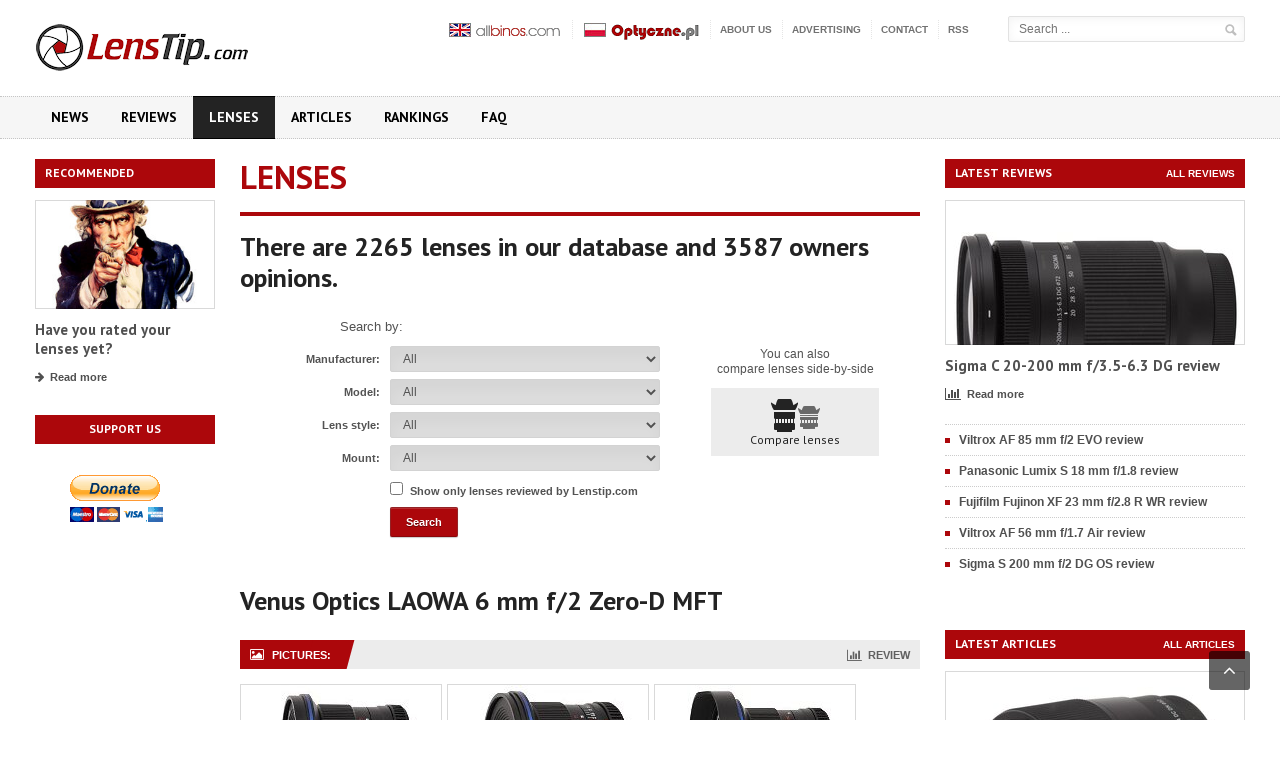

--- FILE ---
content_type: text/html; charset=ISO-8859-2
request_url: https://www.lenstip.com/ajax.php?cel=obiektywy&producent=&obiektyw=&typ=0&moc=0&typ_pola=model&token=1769892793788&tokensid=c10f48386b2af4ea252316586a373c5619383355ef9c0bd906134711701a75945d7c69d27f98620e
body_size: 223530
content:

<option value="all">All</option>
<optgroup label="7Artisans">
<option value="1984" title="7Artisans 4 mm f/2.8 Fisheye">4 mm f/2.8 Fisheye</option>
<option value="2292" title="7Artisans 6 mm f/2.0 Fisheye">6 mm f/2.0 Fisheye</option>
<option value="1723" title="7Artisans 7.5 mm f/2.8 Fisheye">7.5 mm f/2.8 Fisheye</option>
<option value="1844" title="7Artisans 7.5 mm f/2.8 Fisheye II">7.5 mm f/2.8 Fisheye II</option>
<option value="2017" title="7Artisans 7.5 mm f/3.5 Fisheye">7.5 mm f/3.5 Fisheye</option>
<option value="2081" title="7Artisans 9 mm f/5.6">9 mm f/5.6</option>
<option value="2273" title="7Artisans 10 mm f/2.8 AF">10 mm f/2.8 AF</option>
<option value="1843" title="7Artisans 10 mm f/2.8 Fisheye">10 mm f/2.8 Fisheye</option>
<option value="2186" title="7Artisans 10 mm f/2.8 Fisheye II">10 mm f/2.8 Fisheye II</option>
<option value="2242" title="7Artisans 10 mm f/3.5">10 mm f/3.5</option>
<option value="1724" title="7Artisans 12 mm f/2.8">12 mm f/2.8</option>
<option value="2012" title="7Artisans 12 mm f/2.8 Mark II">12 mm f/2.8 Mark II</option>
<option value="2004" title="7Artisans 12 mm T2.9 Cine">12 mm T2.9 Cine</option>
<option value="2248" title="7Artisans 14 mm f/2.8">14 mm f/2.8</option>
<option value="2044" title="7Artisans 15 mm f/4">15 mm f/4</option>
<option value="2197" title="7Artisans 18 mm f/5.6">18 mm f/5.6</option>
<option value="1760" title="7Artisans 18 mm f/6.3">18 mm f/6.3</option>
<option value="2023" title="7Artisans 18 mm f/6.3 Mark II">18 mm f/6.3 Mark II</option>
<option value="2057" title="7Artisans 24 mm f/1.4">24 mm f/1.4</option>
<option value="2232" title="7Artisans 24 mm f/1.8 AF">24 mm f/1.8 AF</option>
<option value="1880" title="7Artisans 25 mm f/0.95">25 mm f/0.95</option>
<option value="1725" title="7Artisans 25 mm f/1.8">25 mm f/1.8</option>
<option value="2125" title="7Artisans 27 mm f/2.8 AF ">27 mm f/2.8 AF </option>
<option value="1726" title="7Artisans M 28 mm f/1.4">M 28 mm f/1.4</option>
<option value="1938" title="7Artisans M 28 mm f/5.6">M 28 mm f/5.6</option>
<option value="1758" title="7Artisans 35 mm f/0.95">35 mm f/0.95</option>
<option value="1727" title="7Artisans 35 mm f/1.2">35 mm f/1.2</option>
<option value="1762" title="7Artisans 35 mm f/1.2 Mark II">35 mm f/1.2 Mark II</option>
<option value="1728" title="7Artisans 35 mm f/1.4">35 mm f/1.4</option>
<option value="2219" title="7Artisans 35 mm f/1.4 AF">35 mm f/1.4 AF</option>
<option value="2155" title="7Artisans 35 mm f/1.4 FF">35 mm f/1.4 FF</option>
<option value="2277" title="7Artisans 35 mm f/1.8 AF">35 mm f/1.8 AF</option>
<option value="1729" title="7Artisans 35 mm f/2.0">35 mm f/2.0</option>
<option value="1736" title="7Artisans 35 mm f/5.6 Drone">35 mm f/5.6 Drone</option>
<option value="1737" title="7Artisans M 35 mm f/1.4">M 35 mm f/1.4</option>
<option value="1730" title="7Artisans M 35 mm f/2.0">M 35 mm f/2.0</option>
<option value="2001" title="7Artisans M 35 mm f/2.0 Mark II">M 35 mm f/2.0 Mark II</option>
<option value="1783" title="7Artisans M 35 mm f/5.6">M 35 mm f/5.6</option>
<option value="1862" title="7Artisans 50 mm f/0.95">50 mm f/0.95</option>
<option value="1761" title="7Artisans 50 mm f/1.05">50 mm f/1.05</option>
<option value="2291" title="7Artisans 50 mm f/1.2">50 mm f/1.2</option>
<option value="2124" title="7Artisans 50 mm f/1.4 Tilt-Shift">50 mm f/1.4 Tilt-Shift</option>
<option value="1732" title="7Artisans 50 mm f/1.8">50 mm f/1.8</option>
<option value="2119" title="7Artisans 50 mm f/1.8 AF">50 mm f/1.8 AF</option>
<option value="1731" title="7Artisans M 50 mm f/1.1">M 50 mm f/1.1</option>
<option value="1733" title="7Artisans 55 mm f/1.4">55 mm f/1.4</option>
<option value="1842" title="7Artisans 55 mm f/1.4 II">55 mm f/1.4 II</option>
<option value="2169" title="7Artisans 60 mm f/2.8 FF 2x Ultra-Macro">60 mm f/2.8 FF 2x Ultra-Macro</option>
<option value="1734" title="7Artisans 60 mm f/2.8 Macro">60 mm f/2.8 Macro</option>
<option value="1834" title="7Artisans 60 mm f/2.8 Macro II">60 mm f/2.8 Macro II</option>
<option value="2249" title="7Artisans 75 mm f/1.4">75 mm f/1.4</option>
<option value="1735" title="7Artisans M 75 mm f/1.25">M 75 mm f/1.25</option>
<option value="2297" title="7Artisans M 75 mm f/1.25 II">M 75 mm f/1.25 II</option>
<option value="2149" title="7Artisans 85 mm f/1.8 AF">85 mm f/1.8 AF</option>
</optgroup>
<optgroup label="AstrHori">
<option value="2258" title="AstrHori 6 mm f/2.8 Fisheye">6 mm f/2.8 Fisheye</option>
<option value="2220" title="AstrHori 6.5 mm f/2 Circular Fisheye">6.5 mm f/2 Circular Fisheye</option>
<option value="2286" title="AstrHori 9 mm f/2.8">9 mm f/2.8</option>
<option value="2005" title="AstrHori 12 mm f/2.8 Fisheye">12 mm f/2.8 Fisheye</option>
<option value="2266" title="AstrHori 18 mm f/5.6 Pancake Shift">18 mm f/5.6 Pancake Shift</option>
<option value="2055" title="AstrHori 18 mm f/8 Periscope Probe 2x Macro">18 mm f/8 Periscope Probe 2x Macro</option>
<option value="2006" title="AstrHori 18 mm f/8 Shift">18 mm f/8 Shift</option>
<option value="2109" title="AstrHori 25 mm f/2.8 Ultra Macro">25 mm f/2.8 Ultra Macro</option>
<option value="2188" title="AstrHori 27 mm f/2.8 AF ">27 mm f/2.8 AF </option>
<option value="2007" title="AstrHori 85 mm f/1.8">85 mm f/1.8</option>
<option value="2071" title="AstrHori 85 mm f/1.8 AF">85 mm f/1.8 AF</option>
<option value="2284" title="AstrHori 85 mm f/1.8 AF II">85 mm f/1.8 AF II</option>
<option value="2154" title="AstrHori 120 mm f/2.8 macro 2x">120 mm f/2.8 macro 2x</option>
</optgroup>
<optgroup label="Canon">
<option value="2140" title="Canon RF-S 3.9 mm f/3.5 STM Dual Fisheye">RF-S 3.9 mm f/3.5 STM Dual Fisheye</option>
<option value="1887" title="Canon RF 5.2 mm f/2.8L Dual Fisheye">RF 5.2 mm f/2.8L Dual Fisheye</option>
<option value="2182" title="Canon RF-S 7.8 mm f/4 STM Dual">RF-S 7.8 mm f/4 STM Dual</option>
<option value="941" title="Canon EF 8-15 mm f/4 L Fisheye USM">EF 8-15 mm f/4 L Fisheye USM</option>
<option value="1203" title="Canon EF-S 10-18 mm f/4.5-5.6 IS STM">EF-S 10-18 mm f/4.5-5.6 IS STM</option>
<option value="2094" title="Canon RF-S 10-18 mm f/4.5-6.3 IS STM">RF-S 10-18 mm f/4.5-6.3 IS STM</option>
<option value="2086" title="Canon RF 10-20 mm f/4L IS STM">RF 10-20 mm f/4L IS STM</option>
<option value="20" title="Canon EF-S 10-22 mm f/3.5-4.5 USM">EF-S 10-22 mm f/3.5-4.5 USM</option>
<option value="1123" title="Canon EF-M 11-22 mm f/4-5.6 IS STM">EF-M 11-22 mm f/4-5.6 IS STM</option>
<option value="1270" title="Canon EF 11-24 mm f/4L USM">EF 11-24 mm f/4L USM</option>
<option value="146" title="Canon EF 14 mm f/2.8L USM">EF 14 mm f/2.8L USM</option>
<option value="639" title="Canon EF 14 mm f/2.8L USM II">EF 14 mm f/2.8L USM II</option>
<option value="2216" title="Canon RF-S 14-30 mm f/4-6.3 IS STM PZ">RF-S 14-30 mm f/4-6.3 IS STM PZ</option>
<option value="1851" title="Canon RF 14-35 mm f/4L IS USM">RF 14-35 mm f/4L IS USM</option>
<option value="147" title="Canon EF 15 mm f/2.8 Fisheye">EF 15 mm f/2.8 Fisheye</option>
<option value="1959" title="Canon RF 15-30 mm f/4.5-6.3 IS STM">RF 15-30 mm f/4.5-6.3 IS STM</option>
<option value="1639" title="Canon RF 15-35 mm f/2.8L IS USM ">RF 15-35 mm f/2.8L IS USM </option>
<option value="1324" title="Canon EF-M 15-45 mm f/3.5-6.3 IS STM">EF-M 15-45 mm f/3.5-6.3 IS STM</option>
<option value="877" title="Canon EF-S 15-85 mm f/3.5-5.6 IS USM">EF-S 15-85 mm f/3.5-5.6 IS USM</option>
<option value="1875" title="Canon RF 16 mm f/2.8 STM">RF 16 mm f/2.8 STM</option>
<option value="2198" title="Canon RF 16-28 mm f/2.8 IS STM">RF 16-28 mm f/2.8 IS STM</option>
<option value="430" title="Canon EF 16-35 mm f/2.8L  USM">EF 16-35 mm f/2.8L  USM</option>
<option value="619" title="Canon EF 16-35 mm f/2.8L II USM">EF 16-35 mm f/2.8L II USM</option>
<option value="1379" title="Canon EF 16-35 mm f/2.8L III USM">EF 16-35 mm f/2.8L III USM</option>
<option value="1202" title="Canon EF 16-35 mm f/4L IS USM">EF 16-35 mm f/4L IS USM</option>
<option value="838" title="Canon TS-E 17 mm f/4L ">TS-E 17 mm f/4L </option>
<option value="431" title="Canon EF 17-35 mm f/2.8L USM">EF 17-35 mm f/2.8L USM</option>
<option value="31" title="Canon EF 17-40 mm f/4.0L USM">EF 17-40 mm f/4.0L USM</option>
<option value="25" title="Canon EF-S 17-55 mm f/2.8 IS USM">EF-S 17-55 mm f/2.8 IS USM</option>
<option value="9" title="Canon EF-S 17-85 mm f/4-5.6 IS USM">EF-S 17-85 mm f/4-5.6 IS USM</option>
<option value="1946" title="Canon RF-S 18-45 mm f/4.5-6.3 IS STM">RF-S 18-45 mm f/4.5-6.3 IS STM</option>
<option value="1059" title="Canon EF-M 18-55 mm f/3.5-5.6 IS STM">EF-M 18-55 mm f/3.5-5.6 IS STM</option>
<option value="427" title="Canon EF-S 18-55 mm f/3.5-5.6">EF-S 18-55 mm f/3.5-5.6</option>
<option value="4" title="Canon EF-S 18-55 mm f/3.5-5.6 II">EF-S 18-55 mm f/3.5-5.6 II</option>
<option value="429" title="Canon EF-S 18-55 mm f/3.5-5.6 II USM">EF-S 18-55 mm f/3.5-5.6 II USM</option>
<option value="1536" title="Canon EF-S 18-55 mm f/3.5-5.6 III">EF-S 18-55 mm f/3.5-5.6 III</option>
<option value="637" title="Canon EF-S 18-55 mm f/3.5-5.6 IS">EF-S 18-55 mm f/3.5-5.6 IS</option>
<option value="974" title="Canon EF-S 18-55 mm f/3.5-5.6 IS II">EF-S 18-55 mm f/3.5-5.6 IS II</option>
<option value="1116" title="Canon EF-S 18-55 mm f/3.5-5.6 IS STM">EF-S 18-55 mm f/3.5-5.6 IS STM</option>
<option value="428" title="Canon EF-S 18-55 mm f/3.5-5.6 USM">EF-S 18-55 mm f/3.5-5.6 USM</option>
<option value="1445" title="Canon EF-S 18-55 mm f/4-5.6 IS STM">EF-S 18-55 mm f/4-5.6 IS STM</option>
<option value="878" title="Canon EF-S 18-135 mm f/3.5-5.6 IS">EF-S 18-135 mm f/3.5-5.6 IS</option>
<option value="1050" title="Canon EF-S 18-135 mm f/3.5-5.6 IS STM">EF-S 18-135 mm f/3.5-5.6 IS STM</option>
<option value="1349" title="Canon EF-S 18-135 mm f/3.5-5.6 IS USM">EF-S 18-135 mm f/3.5-5.6 IS USM</option>
<option value="1392" title="Canon EF-M 18-150 mm f/3.5-6.3 IS STM">EF-M 18-150 mm f/3.5-6.3 IS STM</option>
<option value="1947" title="Canon RF-S 18-150 mm f/3.5-6.3 IS STM">RF-S 18-150 mm f/3.5-6.3 IS STM</option>
<option value="802" title="Canon EF-S 18-200 mm f/3.5-5.6 IS">EF-S 18-200 mm f/3.5-5.6 IS</option>
<option value="39" title="Canon EF 20 mm f/2.8 USM">EF 20 mm f/2.8 USM</option>
<option value="2217" title="Canon RF 20 mm f/1.4L VCM">RF 20 mm f/1.4L VCM</option>
<option value="432" title="Canon EF 20-35 mm f/2.8L">EF 20-35 mm f/2.8L</option>
<option value="433" title="Canon EF 20-35 mm f/3.5-4.5 USM">EF 20-35 mm f/3.5-4.5 USM</option>
<option value="1058" title="Canon EF-M 22 mm f/2 STM">EF-M 22 mm f/2 STM</option>
<option value="434" title="Canon EF 22-55 mm f/4-5.6 USM">EF 22-55 mm f/4-5.6 USM</option>
<option value="814" title="Canon EF 24 mm f/1.4L II USM">EF 24 mm f/1.4L II USM</option>
<option value="148" title="Canon EF 24 mm f/1.4L USM">EF 24 mm f/1.4L USM</option>
<option value="149" title="Canon EF 24 mm f/2.8">EF 24 mm f/2.8</option>
<option value="1034" title="Canon EF 24 mm f/2.8 IS USM">EF 24 mm f/2.8 IS USM</option>
<option value="1228" title="Canon EF-S 24 mm f/2.8 STM ">EF-S 24 mm f/2.8 STM </option>
<option value="2179" title="Canon RF 24 mm f/1.4L VCM">RF 24 mm f/1.4L VCM</option>
<option value="1958" title="Canon RF 24 mm f/1.8 IS STM Macro">RF 24 mm f/1.8 IS STM Macro</option>
<option value="828" title="Canon TS-E 24 mm f/3.5L">TS-E 24 mm f/3.5L</option>
<option value="837" title="Canon TS-E 24 mm f/3.5L II ">TS-E 24 mm f/3.5L II </option>
<option value="2027" title="Canon RF 24-50 mm f/4.5-6.3 IS STM">RF 24-50 mm f/4.5-6.3 IS STM</option>
<option value="1033" title="Canon EF 24-70 mm f/2.8L II USM">EF 24-70 mm f/2.8L II USM</option>
<option value="435" title="Canon EF 24-70 mm f/2.8L USM">EF 24-70 mm f/2.8L USM</option>
<option value="1090" title="Canon EF 24-70 mm f/4L IS USM">EF 24-70 mm f/4L IS USM</option>
<option value="1640" title="Canon RF 24-70 mm f/2.8 L IS USM">RF 24-70 mm f/2.8 L IS USM</option>
<option value="12" title="Canon EF 24-85 mm f/3.5-4.5 USM">EF 24-85 mm f/3.5-4.5 USM</option>
<option value="1229" title="Canon EF 24-105 mm f/3.5-5.6 IS STM">EF 24-105 mm f/3.5-5.6 IS STM</option>
<option value="1380" title="Canon EF 24-105 mm f/4L IS II USM ">EF 24-105 mm f/4L IS II USM </option>
<option value="436" title="Canon EF 24-105 mm f/4L IS USM">EF 24-105 mm f/4L IS USM</option>
<option value="2092" title="Canon RF 24-105 mm f/2.8 L IS USM Z">RF 24-105 mm f/2.8 L IS USM Z</option>
<option value="1677" title="Canon RF 24-105 mm f/4-7.1 IS STM">RF 24-105 mm f/4-7.1 IS STM</option>
<option value="1559" title="Canon RF 24-105 mm f/4L IS USM">RF 24-105 mm f/4L IS USM</option>
<option value="1628" title="Canon RF 24-240 mm f/4-6.3 IS USM">RF 24-240 mm f/4-6.3 IS USM</option>
<option value="150" title="Canon EF 28 mm f/1.8 USM">EF 28 mm f/1.8 USM</option>
<option value="3" title="Canon EF 28 mm f/2.8">EF 28 mm f/2.8</option>
<option value="1035" title="Canon EF 28 mm f/2.8 IS USM">EF 28 mm f/2.8 IS USM</option>
<option value="1363" title="Canon EF-M 28 mm f/3.5 Macro IS STM">EF-M 28 mm f/3.5 Macro IS STM</option>
<option value="2053" title="Canon RF 28 mm f/2.8 STM">RF 28 mm f/2.8 STM</option>
<option value="449" title="Canon EF 28-70 mm f/2.8L USM">EF 28-70 mm f/2.8L USM</option>
<option value="450" title="Canon EF 28-70 mm f/3.5-4.5">EF 28-70 mm f/3.5-4.5</option>
<option value="451" title="Canon EF 28-70 mm f/3.5-4.5 II">EF 28-70 mm f/3.5-4.5 II</option>
<option value="2166" title="Canon RF 28-70 mm f/2.8 IS STM">RF 28-70 mm f/2.8 IS STM</option>
<option value="1562" title="Canon RF 28-70 mm f/2L USM">RF 28-70 mm f/2L USM</option>
<option value="452" title="Canon EF 28-80 mm f/2.8-4L USM">EF 28-80 mm f/2.8-4L USM</option>
<option value="453" title="Canon EF 28-80 mm f/3.5-5.6">EF 28-80 mm f/3.5-5.6</option>
<option value="455" title="Canon EF 28-80 mm f/3.5-5.6 II">EF 28-80 mm f/3.5-5.6 II</option>
<option value="456" title="Canon EF 28-80 mm f/3.5-5.6 II USM">EF 28-80 mm f/3.5-5.6 II USM</option>
<option value="457" title="Canon EF 28-80 mm f/3.5-5.6 III USM">EF 28-80 mm f/3.5-5.6 III USM</option>
<option value="458" title="Canon EF 28-80 mm f/3.5-5.6 IV USM">EF 28-80 mm f/3.5-5.6 IV USM</option>
<option value="454" title="Canon EF 28-80 mm f/3.5-5.6 USM">EF 28-80 mm f/3.5-5.6 USM</option>
<option value="459" title="Canon EF 28-80 mm f/3.5-5.6 V USM">EF 28-80 mm f/3.5-5.6 V USM</option>
<option value="460" title="Canon EF 28-90 mm f/4-5.6">EF 28-90 mm f/4-5.6</option>
<option value="462" title="Canon EF 28-90 mm f/4-5.6 II">EF 28-90 mm f/4-5.6 II</option>
<option value="463" title="Canon EF 28-90 mm f/4-5.6 II USM">EF 28-90 mm f/4-5.6 II USM</option>
<option value="464" title="Canon EF 28-90 mm f/4-5.6 III">EF 28-90 mm f/4-5.6 III</option>
<option value="461" title="Canon EF 28-90 mm f/4-5.6 USM">EF 28-90 mm f/4-5.6 USM</option>
<option value="392" title="Canon EF 28-105 mm f/3.5-4.5 II USM">EF 28-105 mm f/3.5-4.5 II USM</option>
<option value="400" title="Canon EF 28-105 mm f/3.5-4.5 USM">EF 28-105 mm f/3.5-4.5 USM</option>
<option value="393" title="Canon EF 28-105 mm f/4-5.6 USM">EF 28-105 mm f/4-5.6 USM</option>
<option value="36" title="Canon EF 28-135 mm f/3.5-5.6 IS USM">EF 28-135 mm f/3.5-5.6 IS USM</option>
<option value="465" title="Canon EF 28-200 mm f/3.5-5.6">EF 28-200 mm f/3.5-5.6</option>
<option value="466" title="Canon EF 28-200 mm f/3.5-5.6 USM">EF 28-200 mm f/3.5-5.6 USM</option>
<option value="467" title="Canon EF 28-300 mm f/3.5-5.6L IS USM">EF 28-300 mm f/3.5-5.6L IS USM</option>
<option value="1563" title="Canon EF-M 32 mm f/1.4 STM">EF-M 32 mm f/1.4 STM</option>
<option value="1307" title="Canon EF 35 mm f/1.4L II USM">EF 35 mm f/1.4L II USM</option>
<option value="151" title="Canon EF 35 mm f/1.4L USM">EF 35 mm f/1.4L USM</option>
<option value="1091" title="Canon EF 35 mm f/2 IS USM">EF 35 mm f/2 IS USM</option>
<option value="152" title="Canon EF 35 mm f/2.0">EF 35 mm f/2.0</option>
<option value="1458" title="Canon EF-S 35 mm f/2.8 Macro IS STM">EF-S 35 mm f/2.8 Macro IS STM</option>
<option value="2138" title="Canon RF 35 mm f/1.4L VCM">RF 35 mm f/1.4L VCM</option>
<option value="1560" title="Canon RF 35 mm f/1.8 IS STM Macro">RF 35 mm f/1.8 IS STM Macro</option>
<option value="437" title="Canon EF 35-70 mm f/3.5-4.5">EF 35-70 mm f/3.5-4.5</option>
<option value="441" title="Canon EF 35-80 mm f/4-5.6 III">EF 35-80 mm f/4-5.6 III</option>
<option value="438" title="Canon EF 35-80 mm f/4-5.6 PZ">EF 35-80 mm f/4-5.6 PZ</option>
<option value="439" title="Canon EF 35-80 mm f/4-5.6 USM">EF 35-80 mm f/4-5.6 USM</option>
<option value="440" title="Canon EF 35-80 mm F4-5.6 II">EF 35-80 mm F4-5.6 II</option>
<option value="442" title="Canon EF 35-105 mm f/3.5-4.5">EF 35-105 mm f/3.5-4.5</option>
<option value="443" title="Canon EF 35-105 mm f/4.5-5.6">EF 35-105 mm f/4.5-5.6</option>
<option value="444" title="Canon EF 35-105 mm f/4.5-5.6 USM">EF 35-105 mm f/4.5-5.6 USM</option>
<option value="445" title="Canon EF 35-135 mm f/3.5-4.5">EF 35-135 mm f/3.5-4.5</option>
<option value="446" title="Canon EF 35-135 mm f/4-5.6 USM">EF 35-135 mm f/4-5.6 USM</option>
<option value="447" title="Canon EF 35-350 mm f/3.5-5.6L USM">EF 35-350 mm f/3.5-5.6L USM</option>
<option value="448" title="Canon EF 38-76 mm f/4.5-5.6">EF 38-76 mm f/4.5-5.6</option>
<option value="1049" title="Canon EF 40 mm f/2.8 STM">EF 40 mm f/2.8 STM</option>
<option value="2287" title="Canon RF 45 mm f/1.2 STM">RF 45 mm f/1.2 STM</option>
<option value="830" title="Canon TS-E 45 mm f/2.8 ">TS-E 45 mm f/2.8 </option>
<option value="515" title="Canon EF 50 mm f/1.2L USM">EF 50 mm f/1.2L USM</option>
<option value="17" title="Canon EF 50 mm f/1.4 USM">EF 50 mm f/1.4 USM</option>
<option value="154" title="Canon EF 50 mm f/1.8">EF 50 mm f/1.8</option>
<option value="1" title="Canon EF 50 mm f/1.8 II">EF 50 mm f/1.8 II</option>
<option value="1291" title="Canon EF 50 mm f/1.8 STM">EF 50 mm f/1.8 STM</option>
<option value="153" title="Canon EF 50 mm f/1L USM">EF 50 mm f/1L USM</option>
<option value="155" title="Canon EF 50 mm f/2.5 Compact Macro">EF 50 mm f/2.5 Compact Macro</option>
<option value="1561" title="Canon RF 50 mm f/1.2L USM">RF 50 mm f/1.2L USM</option>
<option value="2180" title="Canon RF 50 mm f/1.4L VCM">RF 50 mm f/1.4L VCM</option>
<option value="1764" title="Canon RF 50 mm f/1.8 STM">RF 50 mm f/1.8 STM</option>
<option value="1479" title="Canon TS-E 50 mm f/2.8L MACRO">TS-E 50 mm f/2.8L MACRO</option>
<option value="468" title="Canon EF 50-200 mm f/3.5-4.5">EF 50-200 mm f/3.5-4.5</option>
<option value="469" title="Canon EF 55-200 mm f/4.5-5.6 USM">EF 55-200 mm f/4.5-5.6 USM</option>
<option value="5" title="Canon EF 55-200 mm f/4.5-5.6 II USM">EF 55-200 mm f/4.5-5.6 II USM</option>
<option value="1294" title="Canon EF-M 55-200 mm f/4.5-6.3 IS STM">EF-M 55-200 mm f/4.5-6.3 IS STM</option>
<option value="2026" title="Canon RF-S 55-210 mm f/5-7.1 IS STM">RF-S 55-210 mm f/5-7.1 IS STM</option>
<option value="638" title="Canon EF-S 55-250 mm f/4-5.6 IS">EF-S 55-250 mm f/4-5.6 IS</option>
<option value="985" title="Canon EF-S 55-250 mm f/4-5.6 IS II">EF-S 55-250 mm f/4-5.6 IS II</option>
<option value="1135" title="Canon EF-S 55-250 mm f/4-5.6 IS STM">EF-S 55-250 mm f/4-5.6 IS STM</option>
<option value="426" title="Canon EF-S 60 mm f/2.8 Macro USM">EF-S 60 mm f/2.8 Macro USM</option>
<option value="156" title="Canon MP-E 65 mm f/2.8 1-5X Macro Photo">MP-E 65 mm f/2.8 1-5X Macro Photo</option>
<option value="900" title="Canon EF 70-200 mm f/2.8L IS II USM">EF 70-200 mm f/2.8L IS II USM</option>
<option value="1538" title="Canon EF 70-200 mm f/2.8L IS III USM">EF 70-200 mm f/2.8L IS III USM</option>
<option value="471" title="Canon EF 70-200 mm f/2.8L IS USM">EF 70-200 mm f/2.8L IS USM</option>
<option value="470" title="Canon EF 70-200 mm f/2.8L USM">EF 70-200 mm f/2.8L USM</option>
<option value="1537" title="Canon EF 70-200 mm f/4L IS II USM">EF 70-200 mm f/4L IS II USM</option>
<option value="617" title="Canon EF 70-200 mm f/4L IS USM">EF 70-200 mm f/4L IS USM</option>
<option value="30" title="Canon EF 70-200 mm f/4L USM">EF 70-200 mm f/4L USM</option>
<option value="1658" title="Canon RF 70-200 mm f/2.8 L IS USM">RF 70-200 mm f/2.8 L IS USM</option>
<option value="2181" title="Canon RF 70-200 mm f/2.8L IS USM Z">RF 70-200 mm f/2.8L IS USM Z</option>
<option value="1765" title="Canon RF 70-200 mm f/4 L IS USM">RF 70-200 mm f/4 L IS USM</option>
<option value="472" title="Canon EF 70-210 mm f/3.5-4.5 USM">EF 70-210 mm f/3.5-4.5 USM</option>
<option value="473" title="Canon EF 70-210 mm f/4">EF 70-210 mm f/4</option>
<option value="1393" title="Canon EF 70-300 mm f/4-5.6 IS II USM">EF 70-300 mm f/4-5.6 IS II USM</option>
<option value="145" title="Canon EF 70-300 mm f/4-5.6 IS USM">EF 70-300 mm f/4-5.6 IS USM</option>
<option value="942" title="Canon EF 70-300 mm f/4-5.6 L IS USM">EF 70-300 mm f/4-5.6 L IS USM</option>
<option value="474" title="Canon EF 70-300 mm f/4.5-5.6 DO IS USM">EF 70-300 mm f/4.5-5.6 DO IS USM</option>
<option value="476" title="Canon EF 75-300 mm f/4-5.6 II">EF 75-300 mm f/4-5.6 II</option>
<option value="477" title="Canon EF 75-300 mm f/4-5.6 II USM">EF 75-300 mm f/4-5.6 II USM</option>
<option value="478" title="Canon EF 75-300 mm f/4-5.6 III">EF 75-300 mm f/4-5.6 III</option>
<option value="479" title="Canon EF 75-300 mm f/4-5.6 III USM">EF 75-300 mm f/4-5.6 III USM</option>
<option value="475" title="Canon EF 75-300 mm f/4-5.6 IS USM">EF 75-300 mm f/4-5.6 IS USM</option>
<option value="2227" title="Canon RF 75-300 mm f/4-5.6">RF 75-300 mm f/4-5.6</option>
<option value="480" title="Canon EF 80-200 mm f/2.8L">EF 80-200 mm f/2.8L</option>
<option value="481" title="Canon EF 80-200 mm f/4.5-5.6">EF 80-200 mm f/4.5-5.6</option>
<option value="483" title="Canon EF 80-200 mm f/4.5-5.6 II">EF 80-200 mm f/4.5-5.6 II</option>
<option value="482" title="Canon EF 80-200 mm f/4.5-5.6 USM">EF 80-200 mm f/4.5-5.6 USM</option>
<option value="158" title="Canon EF 85 mm f/1.2L II USM">EF 85 mm f/1.2L II USM</option>
<option value="157" title="Canon EF 85 mm f/1.2L USM">EF 85 mm f/1.2L USM</option>
<option value="1477" title="Canon EF 85 mm f/1.4L IS USM">EF 85 mm f/1.4L IS USM</option>
<option value="13" title="Canon EF 85 mm f/1.8 USM">EF 85 mm f/1.8 USM</option>
<option value="1620" title="Canon RF 85 mm f/1.2L USM">RF 85 mm f/1.2L USM</option>
<option value="1659" title="Canon RF 85 mm f/1.2L USM DS">RF 85 mm f/1.2L USM DS</option>
<option value="2263" title="Canon RF 85 mm f/1.4L VCM">RF 85 mm f/1.4L VCM</option>
<option value="1712" title="Canon RF 85 mm f/2 MACRO IS STM">RF 85 mm f/2 MACRO IS STM</option>
<option value="829" title="Canon TS-E 90 mm f/2.8">TS-E 90 mm f/2.8</option>
<option value="1478" title="Canon TS-E 90 mm f/2.8L MACRO">TS-E 90 mm f/2.8L MACRO</option>
<option value="484" title="Canon EF 90-300 mm f/4.5-5.6">EF 90-300 mm f/4.5-5.6</option>
<option value="485" title="Canon EF 90-300 mm f/4.5-5.6 USM">EF 90-300 mm f/4.5-5.6 USM</option>
<option value="32" title="Canon EF 100 mm f/2.0 USM">EF 100 mm f/2.0 USM</option>
<option value="879" title="Canon EF 100 mm f/2.8 L Macro IS USM">EF 100 mm f/2.8 L Macro IS USM</option>
<option value="159" title="Canon EF 100 mm f/2.8 Macro">EF 100 mm f/2.8 Macro</option>
<option value="160" title="Canon EF 100 mm f/2.8 Macro USM">EF 100 mm f/2.8 Macro USM</option>
<option value="1825" title="Canon RF 100 mm f/2.8 L IS USM Macro">RF 100 mm f/2.8 L IS USM Macro</option>
<option value="486" title="Canon EF 100-200 mm f/4.5A">EF 100-200 mm f/4.5A</option>
<option value="33" title="Canon EF 100-300 mm f/4.5-5.6 USM">EF 100-300 mm f/4.5-5.6 USM</option>
<option value="487" title="Canon EF 100-300 mm f/5.6">EF 100-300 mm f/5.6</option>
<option value="488" title="Canon EF 100-300 mm f/5.6 L">EF 100-300 mm f/5.6 L</option>
<option value="2047" title="Canon RF 100-300 mm f/2.8L IS USM">RF 100-300 mm f/2.8L IS USM</option>
<option value="489" title="Canon EF 100-400 mm f/4.5-5.6 L IS USM">EF 100-400 mm f/4.5-5.6 L IS USM</option>
<option value="1255" title="Canon EF 100-400 mm f/4.5-5.6L IS II USM">EF 100-400 mm f/4.5-5.6L IS II USM</option>
<option value="1876" title="Canon RF 100-400 mm f/5.6-8 IS USM">RF 100-400 mm f/5.6-8 IS USM</option>
<option value="1713" title="Canon RF 100-500 mm f/4.5-7.1L IS USM">RF 100-500 mm f/4.5-7.1L IS USM</option>
<option value="162" title="Canon EF 135 mm f/2.8 Soft Fokus">EF 135 mm f/2.8 Soft Fokus</option>
<option value="161" title="Canon EF 135 mm f/2L USM">EF 135 mm f/2L USM</option>
<option value="1997" title="Canon RF 135 mm f/1.8L IS USM">RF 135 mm f/1.8L IS USM</option>
<option value="1480" title="Canon TS-E 135 mm f/4L MACRO">TS-E 135 mm f/4L MACRO</option>
<option value="163" title="Canon EF 180 mm f/3.5L Macro USM">EF 180 mm f/3.5L Macro USM</option>
<option value="164" title="Canon EF 200 mm f/1.8L USM">EF 200 mm f/1.8L USM</option>
<option value="675" title="Canon EF 200 mm f/2.0L IS USM">EF 200 mm f/2.0L IS USM</option>
<option value="166" title="Canon EF 200 mm f/2.8L II USM">EF 200 mm f/2.8L II USM</option>
<option value="165" title="Canon EF 200 mm f/2.8L USM">EF 200 mm f/2.8L USM</option>
<option value="973" title="Canon EF 200-400 mm f/4 L IS USM EXT. 1.4x">EF 200-400 mm f/4 L IS USM EXT. 1.4x</option>
<option value="2093" title="Canon RF 200-800 mm f/6.3-9 IS USM">RF 200-800 mm f/6.3-9 IS USM</option>
<option value="943" title="Canon EF 300 mm f/2.8 L IS II USM">EF 300 mm f/2.8 L IS II USM</option>
<option value="168" title="Canon EF 300 mm f/2.8L IS USM">EF 300 mm f/2.8L IS USM</option>
<option value="167" title="Canon EF 300 mm f/2.8L USM">EF 300 mm f/2.8L USM</option>
<option value="170" title="Canon EF 300 mm f/4L IS USM">EF 300 mm f/4L IS USM</option>
<option value="169" title="Canon EF 300 mm f/4L USM">EF 300 mm f/4L USM</option>
<option value="944" title="Canon EF 400 mm f/2.8 L IS II USM">EF 400 mm f/2.8 L IS II USM</option>
<option value="172" title="Canon EF 400 mm f/2.8L II  USM">EF 400 mm f/2.8L II  USM</option>
<option value="1564" title="Canon EF 400 mm f/2.8L IS III USM">EF 400 mm f/2.8L IS III USM</option>
<option value="173" title="Canon EF 400 mm f/2.8L IS USM">EF 400 mm f/2.8L IS USM</option>
<option value="171" title="Canon EF 400 mm f/2.8L USM">EF 400 mm f/2.8L USM</option>
<option value="1230" title="Canon EF 400 mm f/4 DO IS II USM">EF 400 mm f/4 DO IS II USM</option>
<option value="174" title="Canon EF 400 mm f/4 DO IS USM">EF 400 mm f/4 DO IS USM</option>
<option value="175" title="Canon EF 400 mm f/5.6L USM">EF 400 mm f/5.6L USM</option>
<option value="1826" title="Canon RF 400 mm f/2.8 L IS USM">RF 400 mm f/2.8 L IS USM</option>
<option value="177" title="Canon EF 500 mm f/4.5L USM">EF 500 mm f/4.5L USM</option>
<option value="946" title="Canon EF 500 mm f/4L IS II USM">EF 500 mm f/4L IS II USM</option>
<option value="176" title="Canon EF 500 mm f/4L IS USM">EF 500 mm f/4L IS USM</option>
<option value="947" title="Canon EF 600 mm f/4L IS II USM">EF 600 mm f/4L IS II USM</option>
<option value="1565" title="Canon EF 600 mm f/4L IS III USM">EF 600 mm f/4L IS III USM</option>
<option value="179" title="Canon EF 600 mm f/4L IS USM">EF 600 mm f/4L IS USM</option>
<option value="178" title="Canon EF 600 mm f/4L USM">EF 600 mm f/4L USM</option>
<option value="1714" title="Canon RF 600 mm f/11 IS STM">RF 600 mm f/11 IS STM</option>
<option value="1827" title="Canon RF 600 mm f/4 L IS USM">RF 600 mm f/4 L IS USM</option>
<option value="676" title="Canon EF 800 mm f/5.6L IS USM">EF 800 mm f/5.6L IS USM</option>
<option value="1715" title="Canon RF 800 mm f/11 IS STM">RF 800 mm f/11 IS STM</option>
<option value="1921" title="Canon RF 800 mm f/5.6L IS USM">RF 800 mm f/5.6L IS USM</option>
<option value="180" title="Canon EF 1200 mm f/5.6 L USM">EF 1200 mm f/5.6 L USM</option>
<option value="1922" title="Canon RF 1200 mm f/8L IS USM">RF 1200 mm f/8L IS USM</option>
</optgroup>
<optgroup label="Carl Zeiss">
<option value="1394" title="Carl Zeiss Loxia 85 mm f/2.4">Loxia 85 mm f/2.4</option>
<option value="1120" title="Carl Zeiss Touit 12 mm f/2.8">Touit 12 mm f/2.8</option>
<option value="1040" title="Carl Zeiss Distagon T* 15 mm f/2.8 ZE/ZF.2">Distagon T* 15 mm f/2.8 ZE/ZF.2</option>
<option value="534" title="Carl Zeiss Distagon T* 15 mm f/2.8 ZM">Distagon T* 15 mm f/2.8 ZM</option>
<option value="1386" title="Carl Zeiss Milvus 15 mm f/2.8">Milvus 15 mm f/2.8</option>
<option value="549" title="Carl Zeiss Distagon T* 15 mm f/3.5">Distagon T* 15 mm f/3.5</option>
<option value="551" title="Carl Zeiss F-Distagon T* 16 mm f/2.8">F-Distagon T* 16 mm f/2.8</option>
<option value="1362" title="Carl Zeiss Batis 18 mm f/2.8">Batis 18 mm f/2.8</option>
<option value="796" title="Carl Zeiss Distagon T* 18 mm f/3.5 ZF/ZK/ZE">Distagon T* 18 mm f/3.5 ZF/ZK/ZE</option>
<option value="1388" title="Carl Zeiss Milvus 18 mm f/2.8">Milvus 18 mm f/2.8</option>
<option value="550" title="Carl Zeiss Distagon T* 18 mm f/4">Distagon T* 18 mm f/4</option>
<option value="535" title="Carl Zeiss Biogon T* 21 mm f/2.8 ZM">Biogon T* 21 mm f/2.8 ZM</option>
<option value="544" title="Carl Zeiss Distagon T* 21 mm f/2.8">Distagon T* 21 mm f/2.8</option>
<option value="813" title="Carl Zeiss Distagon T* 21 mm f/2.8 ZE/ZF/ZK">Distagon T* 21 mm f/2.8 ZE/ZF/ZK</option>
<option value="1323" title="Carl Zeiss Loxia 21 mm f/2.8">Loxia 21 mm f/2.8</option>
<option value="1310" title="Carl Zeiss Milvus 21 mm f/2.8">Milvus 21 mm f/2.8</option>
<option value="1619" title="Carl Zeiss Ventum 21 mm f/2.8">Ventum 21 mm f/2.8</option>
<option value="1286" title="Carl Zeiss Batis 25 mm f/2">Batis 25 mm f/2</option>
<option value="536" title="Carl Zeiss Biogon T* 25 mm f/2.8 ZM">Biogon T* 25 mm f/2.8 ZM</option>
<option value="1011" title="Carl Zeiss Distagon T* 25 mm f/2.0 ZE/ZF.2">Distagon T* 25 mm f/2.0 ZE/ZF.2</option>
<option value="545" title="Carl Zeiss Distagon T* 25 mm f/2.8">Distagon T* 25 mm f/2.8</option>
<option value="1508" title="Carl Zeiss Loxia 25 mm f/2.4">Loxia 25 mm f/2.4</option>
<option value="1488" title="Carl Zeiss Milvus 25 mm f/1.4">Milvus 25 mm f/1.4</option>
<option value="529" title="Carl Zeiss Distagon T* 25 mm f/2.8 ZF/ZK/ZS">Distagon T* 25 mm f/2.8 ZF/ZK/ZS</option>
<option value="537" title="Carl Zeiss Biogon T* 28 mm f/2.8 ZM">Biogon T* 28 mm f/2.8 ZM</option>
<option value="654" title="Carl Zeiss Distagon T* 28 mm f/2.0 ZF/ZK/ZE">Distagon T* 28 mm f/2.0 ZF/ZK/ZE</option>
<option value="546" title="Carl Zeiss Distagon T* 28 mm f/2.8">Distagon T* 28 mm f/2.8</option>
<option value="1325" title="Carl Zeiss Otus 28 mm f/1.4">Otus 28 mm f/1.4</option>
<option value="578" title="Carl Zeiss Vario-Sonnar T* 28-70 mm f/3.5-4.5">Vario-Sonnar T* 28-70 mm f/3.5-4.5</option>
<option value="575" title="Carl Zeiss Vario-Sonnar T* 28-85 mm f/3.3-4">Vario-Sonnar T* 28-85 mm f/3.3-4</option>
<option value="548" title="Carl Zeiss Distagon T* 28 mm f/2.8">Distagon T* 28 mm f/2.8</option>
<option value="1121" title="Carl Zeiss Touit 32 mm f/1.8">Touit 32 mm f/1.8</option>
<option value="538" title="Carl Zeiss Biogon T* 35 mm f/2 ZM">Biogon T* 35 mm f/2 ZM</option>
<option value="787" title="Carl Zeiss C Biogon T* 35 mm f/2.8 ZM">C Biogon T* 35 mm f/2.8 ZM</option>
<option value="1244" title="Carl Zeiss Distagon T 35 mm f/1.4 ZM">Distagon T 35 mm f/1.4 ZM</option>
<option value="543" title="Carl Zeiss Distagon T* 35 mm f/1.4">Distagon T* 35 mm f/1.4</option>
<option value="950" title="Carl Zeiss Distagon T* 35 mm f/1.4 ZE/ZF.2">Distagon T* 35 mm f/1.4 ZE/ZF.2</option>
<option value="530" title="Carl Zeiss Distagon T* 35 mm f/2 ZF/ZK/ZS/ZE">Distagon T* 35 mm f/2 ZF/ZK/ZS/ZE</option>
<option value="547" title="Carl Zeiss Distagon T* 35 mm f/2.8">Distagon T* 35 mm f/2.8</option>
<option value="1217" title="Carl Zeiss Loxia 35 mm f/2">Loxia 35 mm f/2</option>
<option value="1470" title="Carl Zeiss Milvus 35 mm f/1.4">Milvus 35 mm f/1.4</option>
<option value="1311" title="Carl Zeiss Milvus 35 mm f/2">Milvus 35 mm f/2</option>
<option value="576" title="Carl Zeiss Vario-Sonnar T* 35-135 mm f/3.3-4.5">Vario-Sonnar T* 35-135 mm f/3.3-4.5</option>
<option value="557" title="Carl Zeiss PC-Distagon T* 35 mm f/2.8">PC-Distagon T* 35 mm f/2.8</option>
<option value="577" title="Carl Zeiss Vario-Sonnar T* 35-70 mm f/3.4">Vario-Sonnar T* 35-70 mm f/3.4</option>
<option value="1577" title="Carl Zeiss Batis 40 mm f/2 CF ">Batis 40 mm f/2 CF </option>
<option value="579" title="Carl Zeiss Vario-Sonnar T* 40-80 mm f/3.5">Vario-Sonnar T* 40-80 mm f/3.5</option>
<option value="574" title="Carl Zeiss Tessar T* 45 mm f/2.8">Tessar T* 45 mm f/2.8</option>
<option value="541" title="Carl Zeiss C Sonnar T* 50 mm f/1.5 ZM">C Sonnar T* 50 mm f/1.5 ZM</option>
<option value="1218" title="Carl Zeiss Loxia 50 mm f/2">Loxia 50 mm f/2</option>
<option value="1313" title="Carl Zeiss Milvus 50 mm f/1.4">Milvus 50 mm f/1.4</option>
<option value="1314" title="Carl Zeiss Milvus 50 mm f/2M">Milvus 50 mm f/2M</option>
<option value="2210" title="Carl Zeiss Otus ML 50 mm f/1.4">Otus ML 50 mm f/1.4</option>
<option value="528" title="Carl Zeiss Planar T* 50 mm f/1.4 ZF/ZK/ZE">Planar T* 50 mm f/1.4 ZF/ZK/ZE</option>
<option value="539" title="Carl Zeiss Planar T* 50 mm f/2 ZM">Planar T* 50 mm f/2 ZM</option>
<option value="1178" title="Carl Zeiss Touit M 50 mm f/2.8">Touit M 50 mm f/2.8</option>
<option value="532" title="Carl Zeiss Makro-Planar T* 50 mm f/2 ZF/ZK/ZE">Makro-Planar T* 50 mm f/2 ZF/ZK/ZE</option>
<option value="560" title="Carl Zeiss Planar T* 50 mm f/1.4">Planar T* 50 mm f/1.4</option>
<option value="562" title="Carl Zeiss Planar T* 50 mm f/1.7">Planar T* 50 mm f/1.7</option>
<option value="791" title="Carl Zeiss Distagon T* 50 mm f/4.0 ZV">Distagon T* 50 mm f/4.0 ZV</option>
<option value="1152" title="Carl Zeiss Otus 55 mm f/1.4 ZE/ZF.2">Otus 55 mm f/1.4 ZE/ZF.2</option>
<option value="558" title="Carl Zeiss Planar T* 55 mm f/1.2">Planar T* 55 mm f/1.2</option>
<option value="553" title="Carl Zeiss Makro-Planar T* 60 mm f/2.8">Makro-Planar T* 60 mm f/2.8</option>
<option value="552" title="Carl Zeiss Makro-Planar T* 60 mm f/2.8 C">Makro-Planar T* 60 mm f/2.8 C</option>
<option value="580" title="Carl Zeiss Vario-Sonnar T* 70-210 mm f/3.5">Vario-Sonnar T* 70-210 mm f/3.5</option>
<option value="582" title="Carl Zeiss Vario-Sonnar T* 80-200 mm f/4">Vario-Sonnar T* 80-200 mm f/4</option>
<option value="559" title="Carl Zeiss Planar T* 85 mm f/1.2">Planar T* 85 mm f/1.2</option>
<option value="561" title="Carl Zeiss Planar T* 85 mm f/1.4">Planar T* 85 mm f/1.4</option>
<option value="531" title="Carl Zeiss Planar T* 85 mm f/1.4 ZF/ZK/ZE">Planar T* 85 mm f/1.4 ZF/ZK/ZE</option>
<option value="1287" title="Carl Zeiss Batis 85 mm f/1.8">Batis 85 mm f/1.8</option>
<option value="1315" title="Carl Zeiss Milvus 85 mm f/1.4">Milvus 85 mm f/1.4</option>
<option value="1222" title="Carl Zeiss Otus 85 mm f/1.4">Otus 85 mm f/1.4</option>
<option value="2211" title="Carl Zeiss Otus ML 85 mm f/1.4">Otus ML 85 mm f/1.4</option>
<option value="540" title="Carl Zeiss Sonnar T* 85 mm f/2 ZM">Sonnar T* 85 mm f/2 ZM</option>
<option value="815" title="Carl Zeiss Tele-Tessar T* 85 mm f/4 ZM">Tele-Tessar T* 85 mm f/4 ZM</option>
<option value="565" title="Carl Zeiss Sonnar T* 85 mm f/2 8">Sonnar T* 85 mm f/2 8</option>
<option value="533" title="Carl Zeiss Makro-Planar T* 100 mm f/2 ZF.2/ZE">Makro-Planar T* 100 mm f/2 ZF.2/ZE</option>
<option value="563" title="Carl Zeiss Planar T* 100 mm f/2">Planar T* 100 mm f/2</option>
<option value="554" title="Carl Zeiss Makro-Planar T* 100 mm f/2.8">Makro-Planar T* 100 mm f/2.8</option>
<option value="1312" title="Carl Zeiss Milvus 100 mm f/2M">Milvus 100 mm f/2M</option>
<option value="1615" title="Carl Zeiss Otus 100 mm f/1.4">Otus 100 mm f/1.4</option>
<option value="568" title="Carl Zeiss S-Planar 100 mm f/4">S-Planar 100 mm f/4</option>
<option value="581" title="Carl Zeiss Vario-Sonnar T* 100-300 mm f/4.5-5.6">Vario-Sonnar T* 100-300 mm f/4.5-5.6</option>
<option value="792" title="Carl Zeiss Makro-Planar T* 120 mm f/4.0 ZV">Makro-Planar T* 120 mm f/4.0 ZV</option>
<option value="564" title="Carl Zeiss Planar T* 135 mm f/2">Planar T* 135 mm f/2</option>
<option value="566" title="Carl Zeiss Sonnar T* 135 mm f/2.8">Sonnar T* 135 mm f/2.8</option>
<option value="1067" title="Carl Zeiss Apo Sonnar T* 135 mm f/2.0 ZE/ZF.2">Apo Sonnar T* 135 mm f/2.0 ZE/ZF.2</option>
<option value="1457" title="Carl Zeiss Batis 135 mm f/2.8">Batis 135 mm f/2.8</option>
<option value="1387" title="Carl Zeiss Milvus 135 mm f/2">Milvus 135 mm f/2</option>
<option value="567" title="Carl Zeiss Sonnar T* 180 mm f/2.8">Sonnar T* 180 mm f/2.8</option>
<option value="793" title="Carl Zeiss Sonnar T* 180 mm f/4 ZV">Sonnar T* 180 mm f/4 ZV</option>
<option value="572" title="Carl Zeiss Tele-Tessar T* 200 mm f/3.5">Tele-Tessar T* 200 mm f/3.5</option>
<option value="542" title="Carl Zeiss Aposonnar 200 mm f/2">Aposonnar 200 mm f/2</option>
<option value="573" title="Carl Zeiss Tele-Tessar T* 300 mm f/4">Tele-Tessar T* 300 mm f/4</option>
<option value="571" title="Carl Zeiss Tele-Apotessar T* 300 mm f/2.8">Tele-Apotessar T* 300 mm f/2.8</option>
<option value="569" title="Carl Zeiss Tele-Apotessar T* 500 mm f/5.6">Tele-Apotessar T* 500 mm f/5.6</option>
<option value="555" title="Carl Zeiss Mirotar 500 mm f/4.5">Mirotar 500 mm f/4.5</option>
<option value="570" title="Carl Zeiss Tele-Apotessar T* 800 mm f/8">Tele-Apotessar T* 800 mm f/8</option>
<option value="556" title="Carl Zeiss Mirotar 1000 mm f/5.6">Mirotar 1000 mm f/5.6</option>
</optgroup>
<optgroup label="CCCP">
<option value="764" title="CCCP MC Mir-51M 15 mm f/3.5">MC Mir-51M 15 mm f/3.5</option>
<option value="758" title="CCCP Zodiak-2M-2 15 mm f/3.5">Zodiak-2M-2 15 mm f/3.5</option>
<option value="741" title="CCCP MC Zenitar-K 16 mm f/2.8 Fish Eye">MC Zenitar-K 16 mm f/2.8 Fish Eye</option>
<option value="742" title="CCCP MC Zenitar-M 16 mm f/2.8 Fish Eye">MC Zenitar-M 16 mm f/2.8 Fish Eye</option>
<option value="740" title="CCCP MC Zenitar-N 16 mm f/2.8 Fish Eye">MC Zenitar-N 16 mm f/2.8 Fish Eye</option>
<option value="761" title="CCCP MC Mir-20K 20 mm f/3.5">MC Mir-20K 20 mm f/3.5</option>
<option value="739" title="CCCP MC Mir-20M 20 mm f/3.5">MC Mir-20M 20 mm f/3.5</option>
<option value="765" title="CCCP MC Mir-20N 20 mm f/3.5">MC Mir-20N 20 mm f/3.5</option>
<option value="766" title="CCCP MC Mir-47K 20 mm f/2.5">MC Mir-47K 20 mm f/2.5</option>
<option value="763" title="CCCP MC Mir-47M 20 mm f/2.5">MC Mir-47M 20 mm f/2.5</option>
<option value="750" title="CCCP MC Zenitar-K/M 20 mm f/2.8">MC Zenitar-K/M 20 mm f/2.8</option>
<option value="767" title="CCCP Mir-32M 24 mm f/2.4">Mir-32M 24 mm f/2.4</option>
<option value="746" title="CCCP MC Variozenitar-K 25-45 mm f/2.8-3.5">MC Variozenitar-K 25-45 mm f/2.8-3.5</option>
<option value="751" title="CCCP MC Zenitar-K 28 mm f/2.8">MC Zenitar-K 28 mm f/2.8</option>
<option value="768" title="CCCP Mir-10A/M 28 mm f/3.5">Mir-10A/M 28 mm f/3.5</option>
<option value="762" title="CCCP MC Mir-24M 35 mm f/2.0">MC Mir-24M 35 mm f/2.0</option>
<option value="771" title="CCCP MC Mir-24N 35 mm f/2.0">MC Mir-24N 35 mm f/2.0</option>
<option value="769" title="CCCP MC Mir-46MA/MK 35 mm f/1.4">MC Mir-46MA/MK 35 mm f/1.4</option>
<option value="770" title="CCCP Volna-10 35 mm f/1.8">Volna-10 35 mm f/1.8</option>
<option value="754" title="CCCP MC Variozenitar-K 35-105 mm f/3.5-4.5">MC Variozenitar-K 35-105 mm f/3.5-4.5</option>
<option value="772" title="CCCP MC Helios-113 40 mm f/1.8">MC Helios-113 40 mm f/1.8</option>
<option value="780" title="CCCP Era-6M 50 mm f/1.5">Era-6M 50 mm f/1.5</option>
<option value="738" title="CCCP Helios-94 50 mm f/1.8">Helios-94 50 mm f/1.8</option>
<option value="781" title="CCCP Jupiter-3 50 mm f/1.5">Jupiter-3 50 mm f/1.5</option>
<option value="776" title="CCCP MC Helios-77M-4 52 mm f/1.8">MC Helios-77M-4 52 mm f/1.8</option>
<option value="749" title="CCCP MC Zenitar-K 50 mm f/1.4">MC Zenitar-K 50 mm f/1.4</option>
<option value="748" title="CCCP MC Zenitar-K 50 mm f/2.0 Experimental">MC Zenitar-K 50 mm f/2.0 Experimental</option>
<option value="747" title="CCCP MC Zenitar-K/M 50 mm f/1.9">MC Zenitar-K/M 50 mm f/1.9</option>
<option value="755" title="CCCP MC Zenitar-K/M 50 mm f/2.0">MC Zenitar-K/M 50 mm f/2.0</option>
<option value="756" title="CCCP MC Zenitar-K2/M2 50 mm f/2.0">MC Zenitar-K2/M2 50 mm f/2.0</option>
<option value="757" title="CCCP MC Zenitar-M 50 mm f/1.7">MC Zenitar-M 50 mm f/1.7</option>
<option value="759" title="CCCP MC Zenitar-ME1 50 mm f/1.7">MC Zenitar-ME1 50 mm f/1.7</option>
<option value="774" title="CCCP Volna-4 50 mm f/1.4">Volna-4 50 mm f/1.4</option>
<option value="773" title="CCCP Volna-8 50 mm f/1.2">Volna-8 50 mm f/1.2</option>
<option value="775" title="CCCP Helios-70 52 mm f/1.9">Helios-70 52 mm f/1.9</option>
<option value="778" title="CCCP Helios-97M 52 mm f/2.0">Helios-97M 52 mm f/2.0</option>
<option value="782" title="CCCP Jupiter-8 52 mm f/2.0">Jupiter-8 52 mm f/2.0</option>
<option value="777" title="CCCP MC Helios-81N 52 mm f/2.0">MC Helios-81N 52 mm f/2.0</option>
<option value="779" title="CCCP Rekord-4 52 mm f/0.9">Rekord-4 52 mm f/0.9</option>
<option value="737" title="CCCP Helios-103 53 mm f/1.8">Helios-103 53 mm f/1.8</option>
<option value="753" title="CCCP MC Variozenitar-K 70-210 mm f/4.0">MC Variozenitar-K 70-210 mm f/4.0</option>
<option value="1128" title="CCCP Helios 40-2 85 mm f/1.5">Helios 40-2 85 mm f/1.5</option>
<option value="752" title="CCCP MC Zenitar-1K 85 mm f/1.4">MC Zenitar-1K 85 mm f/1.4</option>
<option value="760" title="CCCP MC Zenitar-K 85 mm f/1.4">MC Zenitar-K 85 mm f/1.4</option>
<option value="784" title="CCCP Kaleinar-5N 100 mm f/2.8">Kaleinar-5N 100 mm f/2.8</option>
<option value="783" title="CCCP Vega-13A/M 100 mm f/2.8">Vega-13A/M 100 mm f/2.8</option>
<option value="744" title="CCCP MC APO Telezenitar-K 135 mm f/2.8">MC APO Telezenitar-K 135 mm f/2.8</option>
<option value="743" title="CCCP MC APO Telezenitar-M 135 mm f/2.8">MC APO Telezenitar-M 135 mm f/2.8</option>
<option value="785" title="CCCP Oberon-11K 200 mm f/2.8">Oberon-11K 200 mm f/2.8</option>
<option value="745" title="CCCP MC APO Telezenitar-K/M 300 mm f/4.5">MC APO Telezenitar-K/M 300 mm f/4.5</option>
</optgroup>
<optgroup label="Cosina">
<option value="181" title="Cosina 19&#8211;35 mm f/3.5-4.5">19&#8211;35 mm f/3.5-4.5</option>
<option value="182" title="Cosina 28-80 mm  f/3.5-5.6">28-80 mm  f/3.5-5.6</option>
<option value="183" title="Cosina 28-105 mm f/2.8-3.8">28-105 mm f/2.8-3.8</option>
<option value="184" title="Cosina 28-210 mm asf. f/4.2-6.5">28-210 mm asf. f/4.2-6.5</option>
<option value="188" title="Cosina 28-210 mm f/3.5-5.6">28-210 mm f/3.5-5.6</option>
<option value="185" title="Cosina 28-300 mm f/4-6.3">28-300 mm f/4-6.3</option>
<option value="191" title="Cosina 70-210 mm f/2.8-4">70-210 mm f/2.8-4</option>
<option value="186" title="Cosina 70-210 mm f/4.5-5.6">70-210 mm f/4.5-5.6</option>
<option value="192" title="Cosina 70-300 mm f/2.8-4">70-300 mm f/2.8-4</option>
<option value="187" title="Cosina 100 mm f/3.5 Macro">100 mm f/3.5 Macro</option>
<option value="189" title="Cosina 100-300 mm f/5.6-6.7">100-300 mm f/5.6-6.7</option>
<option value="190" title="Cosina 100-400 mm f/4.5- 6.7">100-400 mm f/4.5- 6.7</option>
</optgroup>
<optgroup label="Falcon">
<option value="886" title="Falcon 8 mm f/3.5 ED MC Aspherical Fish-eye">8 mm f/3.5 ED MC Aspherical Fish-eye</option>
<option value="887" title="Falcon 14 mm f/2.8 IF ED MC Aspherical">14 mm f/2.8 IF ED MC Aspherical</option>
<option value="891" title="Falcon 85 mm f/1.4 Aspherical IF">85 mm f/1.4 Aspherical IF</option>
<option value="904" title="Falcon 500 mm Mirror f/6.3 DX ">500 mm Mirror f/6.3 DX </option>
<option value="905" title="Falcon 500 mm Mirror MC f/8 ">500 mm Mirror MC f/8 </option>
</optgroup>
<optgroup label="Fujifilm">
<option value="2054" title="Fujifilm Fujinon XF 8 mm f/3.5 R WR">Fujinon XF 8 mm f/3.5 R WR</option>
<option value="1543" title="Fujifilm Fujinon XF 8-16 mm f/2.8 R LM WR">Fujinon XF 8-16 mm f/2.8 R LM WR</option>
<option value="1756" title="Fujifilm Fujinon XF 10-24 mm f/4 R OIS WR">Fujinon XF 10-24 mm f/4 R OIS WR</option>
<option value="1168" title="Fujifilm Fujinon XF 10-24 mm f/4R OIS">Fujinon XF 10-24 mm f/4R OIS</option>
<option value="2285" title="Fujifilm Fujinon XC 13-33 mm f/3.5-6.3 OIS">Fujinon XC 13-33 mm f/3.5-6.3 OIS</option>
<option value="1055" title="Fujifilm Fujinon XF 14 mm f/2.8 R">Fujinon XF 14 mm f/2.8 R</option>
<option value="1506" title="Fujifilm Fujinon XC 15-45 mm f/3.5-5.6 OIS PZ">Fujinon XC 15-45 mm f/3.5-5.6 OIS PZ</option>
<option value="1284" title="Fujifilm Fujinon XF 16 mm f/1.4 R WR">Fujinon XF 16 mm f/1.4 R WR</option>
<option value="1598" title="Fujifilm Fujinon XF 16 mm f/2.8 R WR">Fujinon XF 16 mm f/2.8 R WR</option>
<option value="1117" title="Fujifilm Fujinon XC 16-50 mm f/3.5-5.6 OIS">Fujinon XC 16-50 mm f/3.5-5.6 OIS</option>
<option value="2132" title="Fujifilm Fujinon XF 16-50 mm f/2.8-4.8 R LM WR">Fujinon XF 16-50 mm f/2.8-4.8 R LM WR</option>
<option value="1260" title="Fujifilm Fujinon XF 16-55 mm f/2.8 R LM WR">Fujinon XF 16-55 mm f/2.8 R LM WR</option>
<option value="2176" title="Fujifilm Fujinon XF 16-55 mm f/2.8 R LM WR II">Fujinon XF 16-55 mm f/2.8 R LM WR II</option>
<option value="1636" title="Fujifilm Fujinon XF 16-80 mm f/4 R OIS WR">Fujinon XF 16-80 mm f/4 R OIS WR</option>
<option value="1828" title="Fujifilm Fujinon XF 18 mm f/1.4 R LM WR">Fujinon XF 18 mm f/1.4 R LM WR</option>
<option value="1018" title="Fujifilm Fujinon XF 18 mm f/2 R">Fujinon XF 18 mm f/2 R</option>
<option value="1450" title="Fujifilm Fujinon MK 18-55 mm T2.9">Fujinon MK 18-55 mm T2.9</option>
<option value="1509" title="Fujifilm Fujinon MKX 18-55 mm T2.9">Fujinon MKX 18-55 mm T2.9</option>
<option value="1056" title="Fujifilm Fujinon XF 18-55 mm f/2.8-4 OIS">Fujinon XF 18-55 mm f/2.8-4 OIS</option>
<option value="1949" title="Fujifilm Fujinon XF 18-120 mm f/4 LM PZ WR">Fujinon XF 18-120 mm f/4 LM PZ WR</option>
<option value="1208" title="Fujifilm Fujinon XF 18-135 mm f/3.5-5.6 R LM OIS WR">Fujinon XF 18-135 mm f/3.5-5.6 R LM OIS WR</option>
<option value="1976" title="Fujifilm Fujinon GF 20-35 mm f/4 R WR">Fujinon GF 20-35 mm f/4 R WR</option>
<option value="1460" title="Fujifilm Fujinon GF 23 mm f/4 R LM WR">Fujinon GF 23 mm f/4 R LM WR</option>
<option value="1143" title="Fujifilm Fujinon XF 23 mm f/1.4 R">Fujinon XF 23 mm f/1.4 R</option>
<option value="1870" title="Fujifilm Fujinon XF 23 mm f/1.4 R LM WR">Fujinon XF 23 mm f/1.4 R LM WR</option>
<option value="1378" title="Fujifilm Fujinon XF 23 mm f/2 R WR">Fujinon XF 23 mm f/2 R WR</option>
<option value="2236" title="Fujifilm Fujinon XF 23 mm f/2.8 R WR">Fujinon XF 23 mm f/2.8 R WR</option>
<option value="1129" title="Fujifilm Fujinon XF 27 mm f/2.8">Fujinon XF 27 mm f/2.8</option>
<option value="1804" title="Fujifilm Fujinon XF 27 mm f/2.8 R WR ">Fujinon XF 27 mm f/2.8 R WR </option>
<option value="2075" title="Fujifilm Fujinon GF 30 mm f/5.6 T/S">Fujinon GF 30 mm f/5.6 T/S</option>
<option value="1998" title="Fujifilm Fujinon XF 30 mm f/2.8 R LM WR Macro">Fujinon XF 30 mm f/2.8 R LM WR Macro</option>
<option value="1436" title="Fujifilm Fujinon GF 32-64 mm f/4 R LM WR">Fujinon GF 32-64 mm f/4 R LM WR</option>
<option value="2265" title="Fujifilm Fujinon GF 32-90 mm T3.5 PZ OIS WR">Fujinon GF 32-90 mm T3.5 PZ OIS WR</option>
<option value="1871" title="Fujifilm Fujinon XF 33 mm f/1.4 R LM WR">Fujinon XF 33 mm f/1.4 R LM WR</option>
<option value="1707" title="Fujifilm Fujinon GF 30 mm f/3.5 R WR">Fujinon GF 30 mm f/3.5 R WR</option>
<option value="1673" title="Fujifilm Fujinon XC 35 mm f/2">Fujinon XC 35 mm f/2</option>
<option value="1019" title="Fujifilm Fujinon XF 35 mm f/1.4 R">Fujinon XF 35 mm f/1.4 R</option>
<option value="1322" title="Fujifilm Fujinon XF 35 mm f/2 R WR">Fujinon XF 35 mm f/2 R WR</option>
<option value="1873" title="Fujifilm Fujinon GF 35-70 mm f/4.5-5.6 WR">Fujinon GF 35-70 mm f/4.5-5.6 WR</option>
<option value="1483" title="Fujifilm Fujinon GF 45 mm f/2.8 R WR">Fujinon GF 45 mm f/2.8 R WR</option>
<option value="1672" title="Fujifilm Fujinon GF 45-100 mm F4 R LM OIS WR">Fujinon GF 45-100 mm F4 R LM OIS WR</option>
<option value="1635" title="Fujifilm Fujinon GF 50 mm f/3.5 R LM WR">Fujinon GF 50 mm f/3.5 R LM WR</option>
<option value="1742" title="Fujifilm Fujinon XF 50 mm f/1.0 R WR">Fujinon XF 50 mm f/1.0 R WR</option>
<option value="1434" title="Fujifilm Fujinon XF 50 mm f/2 R WR">Fujinon XF 50 mm f/2 R WR</option>
<option value="1451" title="Fujifilm Fujinon MK 50-135 mm T2.9">Fujinon MK 50-135 mm T2.9</option>
<option value="1510" title="Fujifilm Fujinon MKX 50-135 mm T2.9">Fujinon MKX 50-135 mm T2.9</option>
<option value="1224" title="Fujifilm Fujinon XF 50-140 mm f/2.8 R LM OIS WR ">Fujinon XF 50-140 mm f/2.8 R LM OIS WR </option>
<option value="1148" title="Fujifilm Fujinon XC 50-230 mm f/4.5-6.7 OIS">Fujinon XC 50-230 mm f/4.5-6.7 OIS</option>
<option value="2074" title="Fujifilm Fujinon GF 55 mm f/1.7 R WR">Fujinon GF 55 mm f/1.7 R WR</option>
<option value="1115" title="Fujifilm Fujinon XF 55-200 mm f/3.5-4.8 R LM OIS">Fujinon XF 55-200 mm f/3.5-4.8 R LM OIS</option>
<option value="1065" title="Fujifilm Fujinon XF 56 mm f/1.2 R">Fujinon XF 56 mm f/1.2 R</option>
<option value="1223" title="Fujifilm Fujinon XF 56 mm f/1.2 R APD">Fujinon XF 56 mm f/1.2 R APD</option>
<option value="1977" title="Fujifilm Fujinon XF 56 mm f/1.2 R WR">Fujinon XF 56 mm f/1.2 R WR</option>
<option value="1020" title="Fujifilm Fujinon XF 60 mm f/2.4 R Macro">Fujinon XF 60 mm f/2.4 R Macro</option>
<option value="1435" title="Fujifilm Fujinon GF 63 mm f/2.8 R WR">Fujinon GF 63 mm f/2.8 R WR</option>
<option value="1803" title="Fujifilm Fujinon XF 70-300 mm f/4-5.6 R LM OIS WR">Fujinon XF 70-300 mm f/4-5.6 R LM OIS WR</option>
<option value="1802" title="Fujifilm Fujinon GF 80 mm f/1.7 R WR">Fujinon GF 80 mm f/1.7 R WR</option>
<option value="1482" title="Fujifilm Fujinon XF 80 mm f/2.8 LM OIS WR Macro">Fujinon XF 80 mm f/2.8 LM OIS WR Macro</option>
<option value="1292" title="Fujifilm Fujinon XF 90 mm f/2 R LM WR">Fujinon XF 90 mm f/2 R LM WR</option>
<option value="1591" title="Fujifilm Fujinon GF 100-200 mm f/5.6 R LM OIS WR">Fujinon GF 100-200 mm f/5.6 R LM OIS WR</option>
<option value="1340" title="Fujifilm Fujinon XF 100-400 mm f/4.5-5.6 R LM OIS">Fujinon XF 100-400 mm f/4.5-5.6 R LM OIS</option>
<option value="1459" title="Fujifilm Fujinon GF 110 mm f/2 R LM WR">Fujinon GF 110 mm f/2 R LM WR</option>
<option value="2076" title="Fujifilm Fujinon GF 110 mm f/5.6 T/S Macro">Fujinon GF 110 mm f/5.6 T/S Macro</option>
<option value="1438" title="Fujifilm Fujinon GF 120 mm f/4 R LM OIS WR Macro">Fujinon GF 120 mm f/4 R LM OIS WR Macro</option>
<option value="1950" title="Fujifilm Fujinon XF 150-600 mm f/5.6-8 R LM OIS WR">Fujinon XF 150-600 mm f/5.6-8 R LM OIS WR</option>
<option value="1542" title="Fujifilm Fujinon XF 200 mm f/2 R LM OIS WR">Fujinon XF 200 mm f/2 R LM OIS WR</option>
<option value="1437" title="Fujifilm Fujinon GF 250 mm f/4 R LM OIS WR">Fujinon GF 250 mm f/4 R LM OIS WR</option>
<option value="2133" title="Fujifilm Fujinon GF 500 mm f/5.6 R LM OIS WR">Fujinon GF 500 mm f/5.6 R LM OIS WR</option>
<option value="2175" title="Fujifilm Fujinon XF 500 mm f/5.6 R LM OIS WR">Fujinon XF 500 mm f/5.6 R LM OIS WR</option>
</optgroup>
<optgroup label="Hasselblad">
<option value="2165" title="Hasselblad XCD 20-35 mm f/3.2-4.5 E">XCD 20-35 mm f/3.2-4.5 E</option>
<option value="1532" title="Hasselblad XCD 21 mm f/4">XCD 21 mm f/4</option>
<option value="2127" title="Hasselblad XCD 25 mm f/2.5 V">XCD 25 mm f/2.5 V</option>
<option value="2070" title="Hasselblad XCD 28 mm f/4 P">XCD 28 mm f/4 P</option>
<option value="1453" title="Hasselblad XCD 30 mm f/3.5">XCD 30 mm f/3.5</option>
<option value="2257" title="Hasselblad XCD 35-100 mm f/2.8-4.0 E">XCD 35-100 mm f/2.8-4.0 E</option>
<option value="1972" title="Hasselblad XCD 38 mm f/2.5">XCD 38 mm f/2.5</option>
<option value="1454" title="Hasselblad XCD 45 mm f/3.5">XCD 45 mm f/3.5</option>
<option value="2033" title="Hasselblad XCD 45 mm f/4 P">XCD 45 mm f/4 P</option>
<option value="1973" title="Hasselblad XCD 55 mm f/2.5">XCD 55 mm f/2.5</option>
<option value="1575" title="Hasselblad XCD 65 mm f/2.8">XCD 65 mm f/2.8</option>
<option value="2185" title="Hasselblad XCD 75 mm f/3.4 P">XCD 75 mm f/3.4 P</option>
<option value="1574" title="Hasselblad XCD 80 mm f/1.9">XCD 80 mm f/1.9</option>
<option value="1974" title="Hasselblad XCD 90 mm f/2.5">XCD 90 mm f/2.5</option>
<option value="1455" title="Hasselblad XCD 90 mm f/3.2">XCD 90 mm f/3.2</option>
<option value="1576" title="Hasselblad XCD 135 mm f/2.8">XCD 135 mm f/2.8</option>
</optgroup>
<optgroup label="IBE Optics">
<option value="1110" title="IBE Optics 26 mm f/1.4">26 mm f/1.4</option>
<option value="1166" title="IBE Optics  IBELUX 40 mm f/0.85"> IBELUX 40 mm f/0.85</option>
</optgroup>
<optgroup label="Irix">
<option value="1404" title="Irix 11 mm f/4 Blackstone">11 mm f/4 Blackstone</option>
<option value="1405" title="Irix 11 mm f/4 Firefly">11 mm f/4 Firefly</option>
<option value="1667" title="Irix Cine 11mm T4.3">Cine 11mm T4.3</option>
<option value="1384" title="Irix 15 mm f/2.4 Blackstone">15 mm f/2.4 Blackstone</option>
<option value="1385" title="Irix 15 mm f/2.4 Firefly">15 mm f/2.4 Firefly</option>
<option value="1698" title="Irix Cine 15 mm T2.6">Cine 15 mm T2.6</option>
<option value="1930" title="Irix 21 mm f/1.4">21 mm f/1.4</option>
<option value="1912" title="Irix Cine 21 mm T1.5">Cine 21 mm T1.5</option>
<option value="1882" title="Irix 30 mm f/1.4">30 mm f/1.4</option>
<option value="1874" title="Irix Cine 30 mm T1.5">Cine 30 mm T1.5</option>
<option value="1687" title="Irix 45 mm f/1.4">45 mm f/1.4</option>
<option value="1795" title="Irix 45 mm f/1.4 GFX">45 mm f/1.4 GFX</option>
<option value="1666" title="Irix Cine 45 mm T1.5">Cine 45 mm T1.5</option>
<option value="1568" title="Irix 150 mm f/2.8 MACRO 1:1 Dragonfly">150 mm f/2.8 MACRO 1:1 Dragonfly</option>
<option value="1634" title="Irix Cine 150 mm T3.0 MACRO 1:1">Cine 150 mm T3.0 MACRO 1:1</option>
<option value="2009" title="Irix Cine 150 mm T3.0 Tele">Cine 150 mm T3.0 Tele</option>
</optgroup>
<optgroup label="Kenko">
<option value="1025" title="Kenko Kenko 400 mm f/8 Mirror">Kenko 400 mm f/8 Mirror</option>
<option value="1484" title="Kenko Tokina 400 mm f/8 N II">Tokina 400 mm f/8 N II</option>
</optgroup>
<optgroup label="Konica Minolta">
<option value="232" title="Konica Minolta AF DT 11-18 mm f/4.5-5.6 (D)">AF DT 11-18 mm f/4.5-5.6 (D)</option>
<option value="200" title="Konica Minolta AF 16 mm f/2.8">AF 16 mm f/2.8</option>
<option value="233" title="Konica Minolta AF 17-35 mm f/2.8-4 (D)">AF 17-35 mm f/2.8-4 (D)</option>
<option value="234" title="Konica Minolta AF 17-35 mm f/3.5 G">AF 17-35 mm f/3.5 G</option>
<option value="235" title="Konica Minolta AF DT 18-70 mm f/3.5-5.6 (D)">AF DT 18-70 mm f/3.5-5.6 (D)</option>
<option value="236" title="Konica Minolta AF DT 18-200 mm f/3.5-6.3 (D)">AF DT 18-200 mm f/3.5-6.3 (D)</option>
<option value="201" title="Konica Minolta AF 20 mm f/2.8">AF 20 mm f/2.8</option>
<option value="237" title="Konica Minolta AF 20-35 mm f/3.5-4.5">AF 20-35 mm f/3.5-4.5</option>
<option value="202" title="Konica Minolta AF 24 mm f/2.8">AF 24 mm f/2.8</option>
<option value="238" title="Konica Minolta AF 24-50 mm f/4">AF 24-50 mm f/4</option>
<option value="239" title="Konica Minolta AF 24-85 mm f/3.5-4.5">AF 24-85 mm f/3.5-4.5</option>
<option value="240" title="Konica Minolta AF 24-105 mm f/ 3.5-4.5">AF 24-105 mm f/ 3.5-4.5</option>
<option value="203" title="Konica Minolta AF 28 mm f/2">AF 28 mm f/2</option>
<option value="204" title="Konica Minolta AF 28 mm f/2.8">AF 28 mm f/2.8</option>
<option value="241" title="Konica Minolta AF 28-70 mm f/2.8 G">AF 28-70 mm f/2.8 G</option>
<option value="242" title="Konica Minolta AF 28-75 mm f/2.8 D">AF 28-75 mm f/2.8 D</option>
<option value="245" title="Konica Minolta AF 28-80 mm f/3.5-5.6">AF 28-80 mm f/3.5-5.6</option>
<option value="244" title="Konica Minolta AF 28-80 mm f/3.5-5.6 D">AF 28-80 mm f/3.5-5.6 D</option>
<option value="243" title="Konica Minolta AF 28-80 mm f/4-5.6 XI">AF 28-80 mm f/4-5.6 XI</option>
<option value="247" title="Konica Minolta AF 28-85 mm f/3.5-4.5">AF 28-85 mm f/3.5-4.5</option>
<option value="246" title="Konica Minolta AF 28-80 mm f/4-5.6 MZ">AF 28-80 mm f/4-5.6 MZ</option>
<option value="248" title="Konica Minolta AF 28-100 mm f/3.5-5.6 D">AF 28-100 mm f/3.5-5.6 D</option>
<option value="250" title="Konica Minolta AF 28-105 mm f/3.5-4.5">AF 28-105 mm f/3.5-4.5</option>
<option value="249" title="Konica Minolta AF 28-105 mm f/3.5-4.5 XI">AF 28-105 mm f/3.5-4.5 XI</option>
<option value="251" title="Konica Minolta AF 28-135 mm f/4-4.5">AF 28-135 mm f/4-4.5</option>
<option value="205" title="Konica Minolta AF 35 mm f/1.4 G">AF 35 mm f/1.4 G</option>
<option value="206" title="Konica Minolta AF 35 mm f/2">AF 35 mm f/2</option>
<option value="252" title="Konica Minolta AF 35-70 mm f/3.5-4.5">AF 35-70 mm f/3.5-4.5</option>
<option value="253" title="Konica Minolta AF 35-70 mm f/4">AF 35-70 mm f/4</option>
<option value="255" title="Konica Minolta AF 35-80 mm f/4-5.6">AF 35-80 mm f/4-5.6</option>
<option value="256" title="Konica Minolta AF 35-80 mm f/4-5.6 II">AF 35-80 mm f/4-5.6 II</option>
<option value="254" title="Konica Minolta AF 35-80 mm f/4-5.6 Power Zoom">AF 35-80 mm f/4-5.6 Power Zoom</option>
<option value="257" title="Konica Minolta AF 35-105 mm f/3.5-4.5">AF 35-105 mm f/3.5-4.5</option>
<option value="258" title="Konica Minolta AF 35-105 mm f/3.5-4.5 N">AF 35-105 mm f/3.5-4.5 N</option>
<option value="259" title="Konica Minolta AF 35-200 mm f/4.5-5.6 XI">AF 35-200 mm f/4.5-5.6 XI</option>
<option value="918" title="Konica Minolta AF 3x-1x f/1.7-2.8 Macro Zoom">AF 3x-1x f/1.7-2.8 Macro Zoom</option>
<option value="207" title="Konica Minolta AF 50 mm f/1.4">AF 50 mm f/1.4</option>
<option value="208" title="Konica Minolta AF 50 mm f/1.7">AF 50 mm f/1.7</option>
<option value="210" title="Konica Minolta AF 50 mm f/2.8 D Macro">AF 50 mm f/2.8 D Macro</option>
<option value="209" title="Konica Minolta AF 50 mm f/2.8 Macro">AF 50 mm f/2.8 Macro</option>
<option value="211" title="Konica Minolta AF 50 mm f/3.5 Macro">AF 50 mm f/3.5 Macro</option>
<option value="260" title="Konica Minolta AF 70-200 mm f/2.8 APO G (D) SSM">AF 70-200 mm f/2.8 APO G (D) SSM</option>
<option value="262" title="Konica Minolta AF 70-210 mm f/3.5-4.5">AF 70-210 mm f/3.5-4.5</option>
<option value="261" title="Konica Minolta AF 70-210 mm f/4">AF 70-210 mm f/4</option>
<option value="264" title="Konica Minolta AF 70-210 mm f/4.5-5.6 II">AF 70-210 mm f/4.5-5.6 II</option>
<option value="263" title="Konica Minolta AF 70-210 mm f/4.5-5.6 MZ">AF 70-210 mm f/4.5-5.6 MZ</option>
<option value="265" title="Konica Minolta AF 75-300 mm f/4.5-5.6">AF 75-300 mm f/4.5-5.6</option>
<option value="268" title="Konica Minolta AF 75-300 mm f/4.5-5.6 (D)">AF 75-300 mm f/4.5-5.6 (D)</option>
<option value="267" title="Konica Minolta AF 75-300 mm f/4.5-5.6 II">AF 75-300 mm f/4.5-5.6 II</option>
<option value="266" title="Konica Minolta AF 75-300 mm f/4.5-5.6 new">AF 75-300 mm f/4.5-5.6 new</option>
<option value="271" title="Konica Minolta AF 80-200 mm f/2.8 APO">AF 80-200 mm f/2.8 APO</option>
<option value="272" title="Konica Minolta AF 80-200 mm f/2.8 APO G">AF 80-200 mm f/2.8 APO G</option>
<option value="270" title="Konica Minolta AF 80-200 mm f/4.5-5.6">AF 80-200 mm f/4.5-5.6</option>
<option value="269" title="Konica Minolta AF 80-200 mm f/4.5-5.6 XI">AF 80-200 mm f/4.5-5.6 XI</option>
<option value="212" title="Konica Minolta AF 85 mm f/1.4">AF 85 mm f/1.4</option>
<option value="213" title="Konica Minolta AF 85 mm f/1.4 G">AF 85 mm f/1.4 G</option>
<option value="214" title="Konica Minolta AF 85 mm f/1.4 G D">AF 85 mm f/1.4 G D</option>
<option value="215" title="Konica Minolta AF 100 mm f/2">AF 100 mm f/2</option>
<option value="218" title="Konica Minolta AF 100 mm f/2.8 D Macro">AF 100 mm f/2.8 D Macro</option>
<option value="217" title="Konica Minolta AF 100 mm f/2.8 Macro">AF 100 mm f/2.8 Macro</option>
<option value="216" title="Konica Minolta AF 100 mm f/2.8 Soft Focus">AF 100 mm f/2.8 Soft Focus</option>
<option value="273" title="Konica Minolta AF 100-200 mm f/4.5">AF 100-200 mm f/4.5</option>
<option value="275" title="Konica Minolta AF 100-300 mm f/4.5-5.6">AF 100-300 mm f/4.5-5.6</option>
<option value="276" title="Konica Minolta AF 100-300 mm f/4.5-5.6 APO">AF 100-300 mm f/4.5-5.6 APO</option>
<option value="277" title="Konica Minolta AF 100-300 mm f/4.5-5.6 APO (D)">AF 100-300 mm f/4.5-5.6 APO (D)</option>
<option value="274" title="Konica Minolta AF 100-300 mm f/4.5-5.6 XI">AF 100-300 mm f/4.5-5.6 XI</option>
<option value="278" title="Konica Minolta AF 100-400 mm f/4.5-6.7 APO">AF 100-400 mm f/4.5-6.7 APO</option>
<option value="219" title="Konica Minolta AF 135 mm f/2.8">AF 135 mm f/2.8</option>
<option value="220" title="Konica Minolta STF 135 mm f/2.8 [T f/4.5]">STF 135 mm f/2.8 [T f/4.5]</option>
<option value="221" title="Konica Minolta AF 200 mm f/2.8 APO">AF 200 mm f/2.8 APO</option>
<option value="222" title="Konica Minolta AF 200 mm f/2.8 APO G">AF 200 mm f/2.8 APO G</option>
<option value="223" title="Konica Minolta AF 200 mm f/4 APO G Macro">AF 200 mm f/4 APO G Macro</option>
<option value="224" title="Konica Minolta AF 300 mm f/2.8 APO">AF 300 mm f/2.8 APO</option>
<option value="225" title="Konica Minolta AF 300 mm f/2.8 APO G">AF 300 mm f/2.8 APO G</option>
<option value="226" title="Konica Minolta AF 300 mm f/2.8 APO G D SSM">AF 300 mm f/2.8 APO G D SSM</option>
<option value="227" title="Konica Minolta AF 300 mm f/4 APO G">AF 300 mm f/4 APO G</option>
<option value="228" title="Konica Minolta AF 400 mm f/4.5 APO G">AF 400 mm f/4.5 APO G</option>
<option value="229" title="Konica Minolta AF 500 mm f/8 Mirror">AF 500 mm f/8 Mirror</option>
<option value="230" title="Konica Minolta AF 600 mm  f/4">AF 600 mm  f/4</option>
<option value="231" title="Konica Minolta AF 600 mm f/4 G">AF 600 mm f/4 G</option>
</optgroup>
<optgroup label="Kowa">
<option value="1529" title="Kowa Prominar 8.5 mm f/2.8">Prominar 8.5 mm f/2.8</option>
<option value="1530" title="Kowa Prominar 12 mm f/1.8">Prominar 12 mm f/1.8</option>
<option value="1531" title="Kowa Prominar 25 mm f/1.8">Prominar 25 mm f/1.8</option>
</optgroup>
<optgroup label="Leica">
<option value="1238" title="Leica Super-Vario-Elmar-T 11-23 mm f/3.5-4.5 ASPH.">Super-Vario-Elmar-T 11-23 mm f/3.5-4.5 ASPH.</option>
<option value="2089" title="Leica Super-Vario-Elmarit-SL 14-24 mm f/2.8 ASPH.">Super-Vario-Elmarit-SL 14-24 mm f/2.8 ASPH.</option>
<option value="648" title="Leica D Vario-Elmar 14-50 mm f/3.8-5.6 Asph. Mega O.I.S.">D Vario-Elmar 14-50 mm f/3.8-5.6 Asph. Mega O.I.S.</option>
<option value="622" title="Leica D Vario-Elmarit 14-50 mm f/2.8-3.5 Asph. Mega O.I.S.">D Vario-Elmarit 14-50 mm f/2.8-3.5 Asph. Mega O.I.S.</option>
<option value="628" title="Leica D Vario-Elmar 14-150 mm f/3.5-5.6 Asph. Mega O.I.S.">D Vario-Elmar 14-150 mm f/3.5-5.6 Asph. Mega O.I.S.</option>
<option value="70" title="Leica Super Elmarit-R 15 mm Asph">Super Elmarit-R 15 mm Asph</option>
<option value="51" title="Leica Tri-Elmar-M 16-18-21 mm Asph">Tri-Elmar-M 16-18-21 mm Asph</option>
<option value="1523" title="Leica Super-Vario-Elmar-SL 16-35 mm f/3.5-4.5 ASPH.">Super-Vario-Elmar-SL 16-35 mm f/3.5-4.5 ASPH.</option>
<option value="1495" title="Leica Elmarit-TL 18 mm f/2.8 ASPH.">Elmarit-TL 18 mm f/2.8 ASPH.</option>
<option value="836" title="Leica Super-Elmar-M 18 mm f/3.8 ASPH">Super-Elmar-M 18 mm f/3.8 ASPH</option>
<option value="1192" title="Leica Vario-Elmar-T 18-56 mm f/3.5-5.6 ASPH">Vario-Elmar-T 18-56 mm f/3.5-5.6 ASPH</option>
<option value="65" title="Leica Elmarit-R 19 mm">Elmarit-R 19 mm</option>
<option value="45" title="Leica Elmarit-M 21 mm Asph">Elmarit-M 21 mm Asph</option>
<option value="809" title="Leica Summilux-M 21 mm f/1.4 ASPH.">Summilux-M 21 mm f/1.4 ASPH.</option>
<option value="2090" title="Leica Super-APO-Summicron-SL 21 mm f/2 ASPH.">Super-APO-Summicron-SL 21 mm f/2 ASPH.</option>
<option value="986" title="Leica Super-Elmar-M 21 mm f/3.4 ASPH">Super-Elmar-M 21 mm f/3.4 ASPH</option>
<option value="82" title="Leica Vario-Elmar-R 21-35 mm Asph">Vario-Elmar-R 21-35 mm Asph</option>
<option value="1193" title="Leica Summicron-T 23 mm f/2 ASPH">Summicron-T 23 mm f/2 ASPH</option>
<option value="811" title="Leica Elmar-M 24 mm f/3.8 ASPH.">Elmar-M 24 mm f/3.8 ASPH.</option>
<option value="46" title="Leica Elmarit-M 24 mm Asph">Elmarit-M 24 mm Asph</option>
<option value="810" title="Leica Summilux-M 24 mm f/1.4 ASPH.">Summilux-M 24 mm f/1.4 ASPH.</option>
<option value="1087" title="Leica Super-Elmar-S 24 mm f/3.5 ASPH.">Super-Elmar-S 24 mm f/3.5 ASPH.</option>
<option value="1839" title="Leica Vario-Elmarit-SL 24-70 mm f/2.8 ASPH">Vario-Elmarit-SL 24-70 mm f/2.8 ASPH</option>
<option value="1327" title="Leica Vario-Elmarit-SL 24-90 mm f/2.8-4 ASPH.">Vario-Elmarit-SL 24-90 mm f/2.8-4 ASPH.</option>
<option value="623" title="Leica D Summilux 25 mm f/1.4">D Summilux 25 mm f/1.4</option>
<option value="1811" title="Leica APO-Summicron-SL 28 mm f/2 ASPH">APO-Summicron-SL 28 mm f/2 ASPH</option>
<option value="47" title="Leica Elmarit-M 28 mm ASPH">Elmarit-M 28 mm ASPH</option>
<option value="1411" title="Leica Summaron-M 28 mm f/5.6">Summaron-M 28 mm f/5.6</option>
<option value="48" title="Leica Summicron-M 28 mm f/2.0 Asph">Summicron-M 28 mm f/2.0 Asph</option>
<option value="2091" title="Leica Summicron-M 28 mm f/2.0 ASPH (2023)">Summicron-M 28 mm f/2.0 ASPH (2023)</option>
<option value="1293" title="Leica Summilux-M 28 mm f/1.4 ASPH.">Summilux-M 28 mm f/1.4 ASPH.</option>
<option value="56" title="Leica Tri-Elmar-M 28-35-50 mm Asph">Tri-Elmar-M 28-35-50 mm Asph</option>
<option value="2237" title="Leica Vario-Elmarit-SL 28-70 mm f/2.8 ASPH.">Vario-Elmarit-SL 28-70 mm f/2.8 ASPH.</option>
<option value="81" title="Leica Vario-Elmarit-R 28-90 mm Asph">Vario-Elmarit-R 28-90 mm Asph</option>
<option value="66" title="Leica Elmarit-R 28 mm">Elmarit-R 28 mm</option>
<option value="67" title="Leica PC-Super-Angulon-R 28 mm">PC-Super-Angulon-R 28 mm</option>
<option value="1012" title="Leica Elmarit-S 30 mm f/2.8 ASPH. (CS)">Elmarit-S 30 mm f/2.8 ASPH. (CS)</option>
<option value="1088" title="Leica Vario Elmar-S 30-90 mm f/3.5-5.6 ASPH.">Vario Elmar-S 30-90 mm f/3.5-5.6 ASPH.</option>
<option value="1818" title="Leica APO-Summicron-M 35 mm f/2.0 Asph">APO-Summicron-M 35 mm f/2.0 Asph</option>
<option value="1605" title="Leica APO-Summicron-SL 35 mm f/2 ASPH.">APO-Summicron-SL 35 mm f/2 ASPH.</option>
<option value="2298" title="Leica Noctilux-M 35 mm f/1.2 ASPH.">Noctilux-M 35 mm f/1.2 ASPH.</option>
<option value="1240" title="Leica Summarit-M 35 mm f/2.4 ASPH.">Summarit-M 35 mm f/2.4 ASPH.</option>
<option value="633" title="Leica Summarit-M 35 mm f/2.5">Summarit-M 35 mm f/2.5</option>
<option value="872" title="Leica Summarit-S 35 mm f/2.5 ASPH. (CS)">Summarit-S 35 mm f/2.5 ASPH. (CS)</option>
<option value="49" title="Leica Summicron-M 35 mm Asph">Summicron-M 35 mm Asph</option>
<option value="2029" title="Leica Summicron-SL 35 mm f/2.0 ASPH">Summicron-SL 35 mm f/2.0 ASPH</option>
<option value="50" title="Leica Summilux-M 35 mm Asph">Summilux-M 35 mm Asph</option>
<option value="921" title="Leica Summilux-M 35 mm f/1.4 ASPH.">Summilux-M 35 mm f/1.4 ASPH.</option>
<option value="1359" title="Leica Summilux-TL 35 mm f/1.4 ASPH.">Summilux-TL 35 mm f/1.4 ASPH.</option>
<option value="83" title="Leica Vario-Elmar-R 35-70 mm">Vario-Elmar-R 35-70 mm</option>
<option value="68" title="Leica Summicron-R 35 mm">Summicron-R 35 mm</option>
<option value="69" title="Leica Summilux-R 35 mm">Summilux-R 35 mm</option>
<option value="1151" title="Leica Elmarit-S 45 mm f/2.8 ASPH. (CS)">Elmarit-S 45 mm f/2.8 ASPH. (CS)</option>
<option value="1043" title="Leica Apo-Summicron-M 50 mm f/2.0  Asph">Apo-Summicron-M 50 mm f/2.0  Asph</option>
<option value="1638" title="Leica APO-Summicron-SL 50 mm f/2 ASPH">APO-Summicron-SL 50 mm f/2 ASPH</option>
<option value="52" title="Leica Elmar-M 50 mm">Elmar-M 50 mm</option>
<option value="53" title="Leica Noctilux-M 50 mm">Noctilux-M 50 mm</option>
<option value="1805" title="Leica Noctilux-M 50 mm f/1.2 ASPH">Noctilux-M 50 mm f/1.2 ASPH</option>
<option value="812" title="Leica Noctilux-M 50mm f/0.95 ASPH.">Noctilux-M 50mm f/0.95 ASPH.</option>
<option value="1241" title="Leica Summarit-M 50 mm f/2.4">Summarit-M 50 mm f/2.4</option>
<option value="634" title="Leica Summarit-M 50 mm f/2.5">Summarit-M 50 mm f/2.5</option>
<option value="54" title="Leica Summicron-M 50 mm f/2.0">Summicron-M 50 mm f/2.0</option>
<option value="2028" title="Leica Summicron-SL 50 mm f/2.0 ASPH">Summicron-SL 50 mm f/2.0 ASPH</option>
<option value="2207" title="Leica Summilux-M 50 mm f/1.4">Summilux-M 50 mm f/1.4</option>
<option value="55" title="Leica Summilux-M 50 mm f/1.4 Asph">Summilux-M 50 mm f/1.4 Asph</option>
<option value="1427" title="Leica Summilux-SL 50 mm f/1.4 ASPH.">Summilux-SL 50 mm f/1.4 ASPH.</option>
<option value="72" title="Leica Summicron-R 50 mm">Summicron-R 50 mm</option>
<option value="73" title="Leica Summilux-R 50 mm">Summilux-R 50 mm</option>
<option value="1239" title="Leica APO Vario-Elmar-T 55-135 mm f/3.5-4.5 ASPH.">APO Vario-Elmar-T 55-135 mm f/3.5-4.5 ASPH.</option>
<option value="1383" title="Leica Apo-Macro-Elmarit-TL 60 mm f/2.8 ASPH.">Apo-Macro-Elmarit-TL 60 mm f/2.8 ASPH.</option>
<option value="71" title="Leica Macro-Elmarit-R 60 mm">Macro-Elmarit-R 60 mm</option>
<option value="873" title="Leica Summarit-S 70 mm f/2.5 ASPH. (CS)">Summarit-S 70 mm f/2.5 ASPH. (CS)</option>
<option value="80" title="Leica Vario-Apo-Elmarit-R 70-180 mm">Vario-Apo-Elmarit-R 70-180 mm</option>
<option value="2163" title="Leica Vario-Elmarit-SL 70-200 mm f/2.8 ASPH.">Vario-Elmarit-SL 70-200 mm f/2.8 ASPH.</option>
<option value="57" title="Leica Apo-Summicron-M 75 mm f/2.0  Asph">Apo-Summicron-M 75 mm f/2.0  Asph</option>
<option value="1502" title="Leica APO-Summicron-SL 75 mm f/2 ASPH.">APO-Summicron-SL 75 mm f/2 ASPH.</option>
<option value="1496" title="Leica Noctilux-M 75 mm f/1.25 ASPH.">Noctilux-M 75 mm f/1.25 ASPH.</option>
<option value="1242" title="Leica Summarit-M 75 mm f/2.4">Summarit-M 75 mm f/2.4</option>
<option value="635" title="Leica Summarit-M 75 mm f/2.5">Summarit-M 75 mm f/2.5</option>
<option value="64" title="Leica Summilux-M 75 mm">Summilux-M 75 mm</option>
<option value="84" title="Leica Vario-Elmar-R 80-200 mm">Vario-Elmar-R 80-200 mm</option>
<option value="79" title="Leica Summilux-R 80 mm">Summilux-R 80 mm</option>
<option value="58" title="Leica Apo-Summicron-M 90 mm Asph">Apo-Summicron-M 90 mm Asph</option>
<option value="1503" title="Leica APO-Summicron-SL 90 mm f/2 ASPH.">APO-Summicron-SL 90 mm f/2 ASPH.</option>
<option value="63" title="Leica Elmarit-M 90 mm">Elmarit-M 90 mm</option>
<option value="62" title="Leica Macro-Elmar-M 90 mm">Macro-Elmar-M 90 mm</option>
<option value="1206" title="Leica Macro-Elmar-M 90 mm f/4">Macro-Elmar-M 90 mm f/4</option>
<option value="1243" title="Leica Summarit-M 90 mm f/2.4">Summarit-M 90 mm f/2.4</option>
<option value="636" title="Leica Summarit-M 90 mm f/2.5">Summarit-M 90 mm f/2.5</option>
<option value="1668" title="Leica Summilux-M 90 mm f/1.5 ASPH">Summilux-M 90 mm f/1.5 ASPH</option>
<option value="1489" title="Leica Thambar-M 90 mm f/2.2">Thambar-M 90 mm f/2.2</option>
<option value="1358" title="Leica APO-Vario-Elmarit-SL 90-280 mm f/2.8-4">APO-Vario-Elmarit-SL 90-280 mm f/2.8-4</option>
<option value="76" title="Leica Apo-Summicron-R 90 mm Asph">Apo-Summicron-R 90 mm Asph</option>
<option value="75" title="Leica Apo-Macro-Elmarit-R 100 mm">Apo-Macro-Elmarit-R 100 mm</option>
<option value="2036" title="Leica Vario-Elmar-SL 100-400 mm f/5-6.3">Vario-Elmar-SL 100-400 mm f/5-6.3</option>
<option value="874" title="Leica Apo-Macro-Summarit-S 120 mm f/2.5 (CS)">Apo-Macro-Summarit-S 120 mm f/2.5 (CS)</option>
<option value="1089" title="Leica TS-APO-Elmar-S 120 mm f/5.6 ASPH.">TS-APO-Elmar-S 120 mm f/5.6 ASPH.</option>
<option value="60" title="Leica Apo-Telyt-M 135 mm">Apo-Telyt-M 135 mm</option>
<option value="74" title="Leica Apo-Elmarit-R 180 mm">Apo-Elmarit-R 180 mm</option>
<option value="77" title="Leica Apo-Summicron-R 180 mm">Apo-Summicron-R 180 mm</option>
<option value="875" title="Leica Apo-Tele-Elmar-S 180 mm f/3.5 (CS)">Apo-Tele-Elmar-S 180 mm f/3.5 (CS)</option>
<option value="78" title="Leica Apo-Telyt-R 280 mm">Apo-Telyt-R 280 mm</option>
</optgroup>
<optgroup label="Mamiya">
<option value="817" title="Mamiya Sekor AF 45 mm f/2.8 D">Sekor AF 45 mm f/2.8 D</option>
<option value="790" title="Mamiya Sekor AF 45-90 mm f/4.5 D Aspherical">Sekor AF 45-90 mm f/4.5 D Aspherical</option>
<option value="914" title="Mamiya Sekor AF 55 mm f/2.8 D LS">Sekor AF 55 mm f/2.8 D LS</option>
<option value="788" title="Mamiya Sekor AF 80 mm f/2.8 D">Sekor AF 80 mm f/2.8 D</option>
<option value="816" title="Mamiya Sekor AF 80 mm f/2.8 D LS">Sekor AF 80 mm f/2.8 D LS</option>
<option value="913" title="Mamiya Sekor AF 110 mm f/2.8 D LS">Sekor AF 110 mm f/2.8 D LS</option>
<option value="789" title="Mamiya Sekor AF 150 mm f/2.8 IF D">Sekor AF 150 mm f/2.8 IF D</option>
</optgroup>
<optgroup label="Meike">
<option value="1709" title="Meike 3.5 mm f/2.8 Fisheye">3.5 mm f/2.8 Fisheye</option>
<option value="1578" title="Meike 6-11 mm f/3.5 Fisheye">6-11 mm f/3.5 Fisheye</option>
<option value="1424" title="Meike 6.5 mm f/2.0">6.5 mm f/2.0</option>
<option value="1948" title="Meike 7.5 mm f/2.8 Fisheye">7.5 mm f/2.8 Fisheye</option>
<option value="1953" title="Meike 8 mm f/2.8">8 mm f/2.8</option>
<option value="1425" title="Meike 8 mm f/3.5">8 mm f/3.5</option>
<option value="1755" title="Meike 8 mm T2.9 Mini-Prime Cine">8 mm T2.9 Mini-Prime Cine</option>
<option value="1960" title="Meike 10 mm f/2.0 ">10 mm f/2.0 </option>
<option value="1937" title="Meike 10 mm T2.2 Cine">10 mm T2.2 Cine</option>
<option value="1419" title="Meike 12 mm f/2.8">12 mm f/2.8</option>
<option value="1952" title="Meike 12mm f/2">12mm f/2</option>
<option value="1957" title="Meike 16 mm T2.5 Cine">16 mm T2.5 Cine</option>
<option value="1979" title="Meike 18 mm T2.1 Cine">18 mm T2.1 Cine</option>
<option value="2293" title="Meike 23 mm f/1.4 AF">23 mm f/1.4 AF</option>
<option value="2251" title="Meike 24 mm f/1.4 AF">24 mm f/1.4 AF</option>
<option value="1867" title="Meike 24 mm T2.1 Cine">24 mm T2.1 Cine</option>
<option value="1423" title="Meike 25 mm f/0.95">25 mm f/0.95</option>
<option value="2003" title="Meike 25 mm f/0.95 (APS-C)">25 mm f/0.95 (APS-C)</option>
<option value="1738" title="Meike 25 mm f/1.8">25 mm f/1.8</option>
<option value="1556" title="Meike 25 mm T2.2 Cine">25 mm T2.2 Cine</option>
<option value="1420" title="Meike 28 mm f/2.8">28 mm f/2.8</option>
<option value="2152" title="Meike 33 mm f/1.4 AF">33 mm f/1.4 AF</option>
<option value="1989" title="Meike 35 mm f/0.95">35 mm f/0.95</option>
<option value="1610" title="Meike 35 mm f/1.4">35 mm f/1.4</option>
<option value="1421" title="Meike 35 mm f/1.7">35 mm f/1.7</option>
<option value="2243" title="Meike 35 mm f/1.8 AF Pro">35 mm f/1.8 AF Pro</option>
<option value="2168" title="Meike 35 mm f/2 AF">35 mm f/2 AF</option>
<option value="1743" title="Meike 35 mm T2.1 Cine">35 mm T2.1 Cine</option>
<option value="1956" title="Meike 50 mm f/0.95">50 mm f/0.95</option>
<option value="1719" title="Meike 50 mm f/1.2">50 mm f/1.2</option>
<option value="1534" title="Meike 50 mm f/1.7">50 mm f/1.7</option>
<option value="2110" title="Meike 50 mm f/1.8 AF">50 mm f/1.8 AF</option>
<option value="1422" title="Meike 50 mm f/2.0">50 mm f/2.0</option>
<option value="1816" title="Meike 50 mm T2.1 Cine">50 mm T2.1 Cine</option>
<option value="2118" title="Meike 55 mm f/1.4 AF">55 mm f/1.4 AF</option>
<option value="2177" title="Meike 55 mm f/1.8 AF Pro">55 mm f/1.8 AF Pro</option>
<option value="2034" title="Meike 60 mm f/2.8 Macro">60 mm f/2.8 Macro</option>
<option value="1706" title="Meike 65 mm T2.2 Cine">65 mm T2.2 Cine</option>
<option value="1883" title="Meike 75 mm T2.1 Cine">75 mm T2.1 Cine</option>
<option value="2079" title="Meike 85 mm f/1.4 FF STM">85 mm f/1.4 FF STM</option>
<option value="1608" title="Meike 85 mm f/1.8">85 mm f/1.8</option>
<option value="1528" title="Meike 85 mm f/1.8 AF">85 mm f/1.8 AF</option>
<option value="2187" title="Meike 85 mm f/1.8 AF Pro">85 mm f/1.8 AF Pro</option>
<option value="2288" title="Meike 85 mm f/1.8 AF SE II">85 mm f/1.8 AF SE II</option>
<option value="1954" title="Meike 85 mm f/1.8 FF STM">85 mm f/1.8 FF STM</option>
<option value="1481" title="Meike 85 mm f/2.8 Macro">85 mm f/2.8 Macro</option>
<option value="1824" title="Meike 85 mm T2.1 Cine">85 mm T2.1 Cine</option>
<option value="1705" title="Meike 85 mm T2.2 Cine">85 mm T2.2 Cine</option>
<option value="1898" title="Meike 105 mm T2.1 Cine">105 mm T2.1 Cine</option>
<option value="1969" title="Meike 135 mm T2.4 Cine">135 mm T2.4 Cine</option>
</optgroup>
<optgroup label="Mitakon">
<option value="1745" title="Mitakon Speedmaster 17 mm f/0.95">Speedmaster 17 mm f/0.95</option>
<option value="1833" title="Mitakon Speedmaster Cinema Lens 17 mm T1.0">Speedmaster Cinema Lens 17 mm T1.0</option>
<option value="1428" title="Mitakon 20 mm f/2.0 4.5x Super Macro">20 mm f/2.0 4.5x Super Macro</option>
<option value="2161" title="Mitakon Speedmaster 20 mm f/0.95">Speedmaster 20 mm f/0.95</option>
<option value="2067" title="Mitakon Speedmaster Cinema Lens 20 mm T1.0 S35">Speedmaster Cinema Lens 20 mm T1.0 S35</option>
<option value="1252" title="Mitakon 24 mm f/1.7">24 mm f/1.7</option>
<option value="1316" title="Mitakon Speedmaster 25 mm f/0.95">Speedmaster 25 mm f/0.95</option>
<option value="1832" title="Mitakon Speedmaster Cinema Lens 25 mm T1.0">Speedmaster Cinema Lens 25 mm T1.0</option>
<option value="2038" title="Mitakon Creator 28 mm f/5.6">Creator 28 mm f/5.6</option>
<option value="1265" title="Mitakon Creator 35 mm f/2 ">Creator 35 mm f/2 </option>
<option value="1266" title="Mitakon Speedmaster 35 mm f/0.95">Speedmaster 35 mm f/0.95</option>
<option value="1406" title="Mitakon Speedmaster 35 mm f/0.95 Mark II">Speedmaster 35 mm f/0.95 Mark II</option>
<option value="1831" title="Mitakon Speedmaster Cinema Lens 35 mm T1.0 S35">Speedmaster Cinema Lens 35 mm T1.0 S35</option>
<option value="1253" title="Mitakon 42.5 mm f/1.2">42.5 mm f/1.2</option>
<option value="1201" title="Mitakon Speedmaster 50 mm f/0.95">Speedmaster 50 mm f/0.95</option>
<option value="1694" title="Mitakon Speedmaster 50 mm f/0.95 EF">Speedmaster 50 mm f/0.95 EF</option>
<option value="1614" title="Mitakon Speedmaster 50 mm f/0.95 Mark III">Speedmaster 50 mm f/0.95 Mark III</option>
<option value="1801" title="Mitakon Speedmaster 50 mm f/0.95 Mark III (Leica M)">Speedmaster 50 mm f/0.95 Mark III (Leica M)</option>
<option value="1830" title="Mitakon Speedmaster Cinema Lens 50 mm T1.0 FF">Speedmaster Cinema Lens 50 mm T1.0 FF</option>
<option value="1987" title="Mitakon Speedmaster Cinema Lens 50 mm T1.0 MFT">Speedmaster Cinema Lens 50 mm T1.0 MFT</option>
<option value="2068" title="Mitakon Speedmaster Cinema Lens 50 mm T1.0 S35">Speedmaster Cinema Lens 50 mm T1.0 S35</option>
<option value="1589" title="Mitakon Speedmaster 65 mm f/1.4">Speedmaster 65 mm f/1.4</option>
<option value="2145" title="Mitakon Speedmaster 80 mm f/1.6">Speedmaster 80 mm f/1.6</option>
<option value="1665" title="Mitakon 85 mm f/2.8 1-5X Super Macro Lens">85 mm f/2.8 1-5X Super Macro Lens</option>
<option value="1357" title="Mitakon Creator 85 mm f/2">Creator 85 mm f/2</option>
<option value="1285" title="Mitakon Speedmaster 85 mm f/1.2">Speedmaster 85 mm f/1.2</option>
<option value="1908" title="Mitakon Speedmaster 90 mm f/1.5">Speedmaster 90 mm f/1.5</option>
<option value="1872" title="Mitakon Creator 135 mm f/2.5">Creator 135 mm f/2.5</option>
<option value="1418" title="Mitakon Creator 135 mm f/2.8 II">Creator 135 mm f/2.8 II</option>
<option value="1407" title="Mitakon Speedmaster 135 mm f/1.4">Speedmaster 135 mm f/1.4</option>
<option value="2063" title="Mitakon APO 200 mm f/4 MACRO 1x">APO 200 mm f/4 MACRO 1x</option>
</optgroup>
<optgroup label="Nikon Nikkor">
<option value="1094" title="Nikon Nikkor 1 6.7-13 mm f/3.5-5.6 VR">1 6.7-13 mm f/3.5-5.6 VR</option>
<option value="1466" title="Nikon Nikkor AF-S Fisheye 8-15 mm f/3.5-4.5E ED">AF-S Fisheye 8-15 mm f/3.5-4.5E ED</option>
<option value="1004" title="Nikon Nikkor 1 10 mm f/2.8">1 10 mm f/2.8</option>
<option value="1150" title="Nikon Nikkor 1 AW 10 mm f/2.8">1 AW 10 mm f/2.8</option>
<option value="1468" title="Nikon Nikkor AF-P DX 10-20 mm f/4.5-5.6G VR">AF-P DX 10-20 mm f/4.5-5.6G VR</option>
<option value="856" title="Nikon Nikkor AF-S DX 10-24 mm f/3.5-4.5G ED">AF-S DX 10-24 mm f/3.5-4.5G ED</option>
<option value="1005" title="Nikon Nikkor 1 10-30 mm f/3.5-5.6 VR">1 10-30 mm f/3.5-5.6 VR</option>
<option value="1186" title="Nikon Nikkor 1 10-30 mm f/3.5-5.6 VR PD-ZOOM">1 10-30 mm f/3.5-5.6 VR PD-ZOOM</option>
<option value="1095" title="Nikon Nikkor 1 10-100 mm f/4.0-5.6 VR">1 10-100 mm f/4.0-5.6 VR</option>
<option value="1007" title="Nikon Nikkor 1 10-100 mm f/4.5-5.6 VR PD-ZOOM">1 10-100 mm f/4.5-5.6 VR PD-ZOOM</option>
<option value="360" title="Nikon Nikkor AF DX 10.5 mm f/2.8G ED Fisheye">AF DX 10.5 mm f/2.8G ED Fisheye</option>
<option value="936" title="Nikon Nikkor 1 11-27.5 mm f/3.5-5.6">1 11-27.5 mm f/3.5-5.6</option>
<option value="1149" title="Nikon Nikkor 1 AW 11-27.5 mm f/3.5-5.6">1 AW 11-27.5 mm f/3.5-5.6</option>
<option value="362" title="Nikon Nikkor AF-S DX 12-24 mm f/4G IF-ED">AF-S DX 12-24 mm f/4G IF-ED</option>
<option value="2046" title="Nikon Nikkor Z DX 12-28 mm f/3.5-5.6 PZ VR">Z DX 12-28 mm f/3.5-5.6 PZ VR</option>
<option value="346" title="Nikon Nikkor AF 14 mm f/2.8D ED">AF 14 mm f/2.8D ED</option>
<option value="640" title="Nikon Nikkor AF-S 14-24 mm f/2.8G ED">AF-S 14-24 mm f/2.8G ED</option>
<option value="1747" title="Nikon Nikkor Z 14-24 mm f/2.8 S">Z 14-24 mm f/2.8 S</option>
<option value="1590" title="Nikon Nikkor Z 14-30 mm f/4 S">Z 14-30 mm f/4 S</option>
<option value="589" title="Nikon Nikkor MF 15 mm f/3.5">MF 15 mm f/3.5</option>
<option value="345" title="Nikon Nikkor AF 16 mm f/2.8D Fish Eye">AF 16 mm f/2.8D Fish Eye</option>
<option value="903" title="Nikon Nikkor AF-S 16-35 mm f/4G ED VR">AF-S 16-35 mm f/4G ED VR</option>
<option value="2280" title="Nikon Nikkor Z DX 16-50 mm f/2.8 VR">Z DX 16-50 mm f/2.8 VR</option>
<option value="1650" title="Nikon Nikkor Z DX 16-50 mm f/3.5-6.3 VR">Z DX 16-50 mm f/3.5-6.3 VR</option>
<option value="1299" title="Nikon Nikkor AF-S DX 16-80 mm f/2.8-4E ED VR">AF-S DX 16-80 mm f/2.8-4E ED VR</option>
<option value="679" title="Nikon Nikkor AF-S DX 16-85 mm f/3.5-5.6G ED VR">AF-S DX 16-85 mm f/3.5-5.6G ED VR</option>
<option value="1981" title="Nikon Nikkor Z 17-28 mm f/2.8">Z 17-28 mm f/2.8</option>
<option value="367" title="Nikon Nikkor AF-S 17-35 mm f/2.8D ED-IF">AF-S 17-35 mm f/2.8D ED-IF</option>
<option value="363" title="Nikon Nikkor AF-S DX 17-55 mm f/2.8G IF-ED">AF-S DX 17-55 mm f/2.8G IF-ED</option>
<option value="384" title="Nikon Nikkor AF 18 mm f/2.8D">AF 18 mm f/2.8D</option>
<option value="591" title="Nikon Nikkor MF 18 mm f/3.5">MF 18 mm f/3.5</option>
<option value="368" title="Nikon Nikkor AF 18-35 mm f/3.5-4.5D IF-ED">AF 18-35 mm f/3.5-4.5D IF-ED</option>
<option value="1096" title="Nikon Nikkor AF-S 18-35 mm f/3.5-4.5G ED">AF-S 18-35 mm f/3.5-4.5G ED</option>
<option value="1336" title="Nikon Nikkor AF-P DX 18-55 mm f/3.5-5.6G">AF-P DX 18-55 mm f/3.5-5.6G</option>
<option value="1335" title="Nikon Nikkor AF-P DX 18-55 mm f/3.5-5.6G VR">AF-P DX 18-55 mm f/3.5-5.6G VR</option>
<option value="21" title="Nikon Nikkor AF-S DX 18-55 mm f/3.5-5.6G ED">AF-S DX 18-55 mm f/3.5-5.6G ED</option>
<option value="365" title="Nikon Nikkor AF-S DX 18-55 mm f/3.5-5.6G ED II">AF-S DX 18-55 mm f/3.5-5.6G ED II</option>
<option value="666" title="Nikon Nikkor AF-S DX 18-55 mm f/3.5-5.6G VR">AF-S DX 18-55 mm f/3.5-5.6G VR</option>
<option value="1174" title="Nikon Nikkor AF-S DX 18-55 mm f/3.5-5.6G VR II">AF-S DX 18-55 mm f/3.5-5.6G VR II</option>
<option value="19" title="Nikon Nikkor AF-S DX 18-70 mm f/3.5-4.5 IF-ED">AF-S DX 18-70 mm f/3.5-4.5 IF-ED</option>
<option value="803" title="Nikon Nikkor AF-S DX 18-105 mm f/3.5-5.6 VR ED">AF-S DX 18-105 mm f/3.5-5.6 VR ED</option>
<option value="41" title="Nikon Nikkor AF-S DX 18-135 mm f/3.5-5.6G ED-IF">AF-S DX 18-135 mm f/3.5-5.6G ED-IF</option>
<option value="1133" title="Nikon Nikkor AF-S DX 18-140 mm f/3.5-5.6G ED VR">AF-S DX 18-140 mm f/3.5-5.6G ED VR</option>
<option value="1888" title="Nikon Nikkor Z DX 18-140 mm f/3.5-6.3 VR">Z DX 18-140 mm f/3.5-6.3 VR</option>
<option value="870" title="Nikon Nikkor AF-S DX 18-200 mm f/3.5-5.6G ED VR II">AF-S DX 18-200 mm f/3.5-5.6G ED VR II</option>
<option value="366" title="Nikon Nikkor AF-S DX 18-200 mm f/3.5-5.6G IF-ED VR">AF-S DX 18-200 mm f/3.5-5.6G IF-ED VR</option>
<option value="1041" title="Nikon Nikkor AF-S DX 18-300 mm f/3.5-5.6G ED VR">AF-S DX 18-300 mm f/3.5-5.6G ED VR</option>
<option value="1191" title="Nikon Nikkor AF-S DX 18-300 mm f/3.5-6.3G ED VR">AF-S DX 18-300 mm f/3.5-6.3G ED VR</option>
<option value="1076" title="Nikon Nikkor 1 18.5 mm f/1.8">1 18.5 mm f/1.8</option>
<option value="1410" title="Nikon Nikkor PC 19 mm f/4E ED">PC 19 mm f/4E ED</option>
<option value="44" title="Nikon Nikkor AF 20 mm f/2.8D">AF 20 mm f/2.8D</option>
<option value="1226" title="Nikon Nikkor AF-S 20 mm f/1.8G ED">AF-S 20 mm f/1.8G ED</option>
<option value="594" title="Nikon Nikkor MF 20 mm f/2.8">MF 20 mm f/2.8</option>
<option value="1678" title="Nikon Nikkor Z 20 mm f/1.8 S">Z 20 mm f/1.8 S</option>
<option value="347" title="Nikon Nikkor AF 24 mm f/2.8D">AF 24 mm f/2.8D</option>
<option value="902" title="Nikon Nikkor AF-S 24 mm f/1.4G ED">AF-S 24 mm f/1.4G ED</option>
<option value="1297" title="Nikon Nikkor AF-S 24 mm f/1.8G ED">AF-S 24 mm f/1.8G ED</option>
<option value="596" title="Nikon Nikkor MF 24 mm f/2">MF 24 mm f/2</option>
<option value="595" title="Nikon Nikkor MF 24 mm f/2.8">MF 24 mm f/2.8</option>
<option value="677" title="Nikon Nikkor PC-E 24 mm f/3.5D ED">PC-E 24 mm f/3.5D ED</option>
<option value="1646" title="Nikon Nikkor Z 24 mm f/1.8 S">Z 24 mm f/1.8 S</option>
<option value="2056" title="Nikon Nikkor Z DX 24 mm f/1.7">Z DX 24 mm f/1.7</option>
<option value="383" title="Nikon Nikkor AF 24-50 mm f/3.3-4.5D">AF 24-50 mm f/3.3-4.5D</option>
<option value="1720" title="Nikon Nikkor Z 24-50 mm f/4-6.3">Z 24-50 mm f/4-6.3</option>
<option value="1296" title="Nikon Nikkor AF-S 24-70 mm f/2.8E ED VR">AF-S 24-70 mm f/2.8E ED VR</option>
<option value="641" title="Nikon Nikkor AF-S 24-70 mm f/2.8G ED">AF-S 24-70 mm f/2.8G ED</option>
<option value="1597" title="Nikon Nikkor Z 24-70 mm f/2.8 S">Z 24-70 mm f/2.8 S</option>
<option value="2256" title="Nikon Nikkor Z 24-70 mm f/2.8 S II">Z 24-70 mm f/2.8 S II</option>
<option value="1553" title="Nikon Nikkor Z 24-70 mm f/4 S">Z 24-70 mm f/4 S</option>
<option value="370" title="Nikon Nikkor AF 24-85 mm f/2.8-4D IF">AF 24-85 mm f/2.8-4D IF</option>
<option value="1052" title="Nikon Nikkor AF-S 24-85 mm f/3.5-4.5G ED VR">AF-S 24-85 mm f/3.5-4.5G ED VR</option>
<option value="369" title="Nikon Nikkor AF-S 24-85 mm f/3.5-4.5G IF-ED">AF-S 24-85 mm f/3.5-4.5G IF-ED</option>
<option value="2295" title="Nikon Nikkor Z 24-105 mm f/4-7.1">Z 24-105 mm f/4-7.1</option>
<option value="371" title="Nikon Nikkor AF-S 24-120 mm f/3.5-5.6D IF VR">AF-S 24-120 mm f/3.5-5.6D IF VR</option>
<option value="932" title="Nikon Nikkor AF-S 24-120 mm f/4G ED VR">AF-S 24-120 mm f/4G ED VR</option>
<option value="1896" title="Nikon Nikkor Z 24-120 mm f/4 S">Z 24-120 mm f/4 S</option>
<option value="1679" title="Nikon Nikkor Z 24-200 mm f/4-6.3 VR">Z 24-200 mm f/4-6.3 VR</option>
<option value="2024" title="Nikon Nikkor Z 26 mm f/2.8">Z 26 mm f/2.8</option>
<option value="385" title="Nikon Nikkor AF 28 mm f/1.4D">AF 28 mm f/1.4D</option>
<option value="348" title="Nikon Nikkor AF 28 mm f/2.8D">AF 28 mm f/2.8D</option>
<option value="1467" title="Nikon Nikkor AF-S 28 mm f/1.4E ED">AF-S 28 mm f/1.4E ED</option>
<option value="1042" title="Nikon Nikkor AF-S 28 mm f/1.8G">AF-S 28 mm f/1.8G</option>
<option value="599" title="Nikon Nikkor MF 28 mm f/2">MF 28 mm f/2</option>
<option value="598" title="Nikon Nikkor Mf 28 mm f/2.8">Mf 28 mm f/2.8</option>
<option value="600" title="Nikon Nikkor MF 28 mm f/3.5 PC">MF 28 mm f/3.5 PC</option>
<option value="1852" title="Nikon Nikkor Z 28 mm f/2.8 (SE)">Z 28 mm f/2.8 (SE)</option>
<option value="372" title="Nikon Nikkor AF-S 28-70 mm f/2.8D IF-ED">AF-S 28-70 mm f/2.8D IF-ED</option>
<option value="1910" title="Nikon Nikkor Z 28-75 mm f/2.8">Z 28-75 mm f/2.8</option>
<option value="377" title="Nikon Nikkor AF 28-80 mm f/3.3-5.6G">AF 28-80 mm f/3.3-5.6G</option>
<option value="597" title="Nikon Nikkor MF 28-85 mm f/3.5-4.5">MF 28-85 mm f/3.5-4.5</option>
<option value="378" title="Nikon Nikkor AF 28-100 mm f/3.5-5.6G">AF 28-100 mm f/3.5-5.6G</option>
<option value="379" title="Nikon Nikkor AF 28-105 mm f/3.5-4.5D IF">AF 28-105 mm f/3.5-4.5D IF</option>
<option value="2203" title="Nikon Nikkor Z 28&#8209;135 mm f/4 PZ">Z 28&#8209;135 mm f/4 PZ</option>
<option value="380" title="Nikon Nikkor AF 28-200 mm f/3.5-5.6G IF-ED">AF 28-200 mm f/3.5-5.6G IF-ED</option>
<option value="935" title="Nikon Nikkor AF-S 28-300 mm f/3.5-5.6G ED VR">AF-S 28-300 mm f/3.5-5.6G ED VR</option>
<option value="2121" title="Nikon Nikkor Z 28-400 mm f/4-8 VR">Z 28-400 mm f/4-8 VR</option>
<option value="1006" title="Nikon Nikkor 1 30-110 mm f/3.8-5.6 VR">1 30-110 mm f/3.8-5.6 VR</option>
<option value="1122" title="Nikon Nikkor 1 32 mm f/1.2">1 32 mm f/1.2</option>
<option value="349" title="Nikon Nikkor AF 35 mm f/2D">AF 35 mm f/2D</option>
<option value="954" title="Nikon Nikkor AF-S 35 mm f/1.4G">AF-S 35 mm f/1.4G</option>
<option value="1173" title="Nikon Nikkor AF-S 35 mm f/1.8G ED">AF-S 35 mm f/1.8G ED</option>
<option value="833" title="Nikon Nikkor AF-S DX 35 mm f/1.8G">AF-S DX 35 mm f/1.8G</option>
<option value="602" title="Nikon Nikkor MF 35 mm f/1.4s">MF 35 mm f/1.4s</option>
<option value="603" title="Nikon Nikkor MF 35 mm f/2">MF 35 mm f/2</option>
<option value="2199" title="Nikon Nikkor Z 35 mm f/1.2 S">Z 35 mm f/1.2 S</option>
<option value="2144" title="Nikon Nikkor Z 35 mm f/1.4 ">Z 35 mm f/1.4 </option>
<option value="1555" title="Nikon Nikkor Z 35 mm f/1.8 S">Z 35 mm f/1.8 S</option>
<option value="2279" title="Nikon Nikkor Z DX MC 35 mm f/1.7">Z DX MC 35 mm f/1.7</option>
<option value="381" title="Nikon Nikkor AF 35-70 mm f/2.8D">AF 35-70 mm f/2.8D</option>
<option value="601" title="Nikon Nikkor MF 35-200 mm f/3.5-4.5">MF 35-200 mm f/3.5-4.5</option>
<option value="995" title="Nikon Nikkor AF-S DX Micro 40 mm f/2.8G">AF-S DX Micro 40 mm f/2.8G</option>
<option value="1877" title="Nikon Nikkor Z 40 mm f/2.0">Z 40 mm f/2.0</option>
<option value="606" title="Nikon Nikkor MF 45 mm f/2.8 P">MF 45 mm f/2.8 P</option>
<option value="797" title="Nikon Nikkor PC-E Micro 45 mm f/2.8D ED ">PC-E Micro 45 mm f/2.8D ED </option>
<option value="350" title="Nikon Nikkor AF 50 mm f/1.4D">AF 50 mm f/1.4D</option>
<option value="351" title="Nikon Nikkor AF 50 mm f/1.8D">AF 50 mm f/1.8D</option>
<option value="823" title="Nikon Nikkor AF-S 50 mm f/1.4G">AF-S 50 mm f/1.4G</option>
<option value="982" title="Nikon Nikkor AF-S 50 mm f/1.8G">AF-S 50 mm f/1.8G</option>
<option value="1162" title="Nikon Nikkor AF-S 50 mm f/1.8G (SE)">AF-S 50 mm f/1.8G (SE)</option>
<option value="608" title="Nikon Nikkor MF 50 mm f/1.2">MF 50 mm f/1.2</option>
<option value="609" title="Nikon Nikkor MF 50 mm f/1.4">MF 50 mm f/1.4</option>
<option value="610" title="Nikon Nikkor MF 50 mm f/1.8">MF 50 mm f/1.8</option>
<option value="858" title="Nikon Nikkor S 5 cm f/2">S 5 cm f/2</option>
<option value="1746" title="Nikon Nikkor Z 50 mm f/1.2 S">Z 50 mm f/1.2 S</option>
<option value="2164" title="Nikon Nikkor Z 50 mm f/1.4 ">Z 50 mm f/1.4 </option>
<option value="1554" title="Nikon Nikkor Z 50 mm f/1.8 S">Z 50 mm f/1.8 S</option>
<option value="1848" title="Nikon Nikkor Z MC 50 mm f/2.8">Z MC 50 mm f/2.8</option>
<option value="1651" title="Nikon Nikkor Z DX 50-250 mm f/4.5-6.3 VR">Z DX 50-250 mm f/4.5-6.3 VR</option>
<option value="611" title="Nikon Nikkor MF 55 mm f/2.8 Micro">MF 55 mm f/2.8 Micro</option>
<option value="14" title="Nikon Nikkor AF-S DX 55-200 mm f/4-5.6G ED">AF-S DX 55-200 mm f/4-5.6G ED</option>
<option value="1261" title="Nikon Nikkor AF-S DX 55-200 mm f/4-5.6G ED VR II">AF-S DX 55-200 mm f/4-5.6G ED VR II</option>
<option value="624" title="Nikon Nikkor AF-S DX 55-200 mm f/4-5.6G IF-ED VR">AF-S DX 55-200 mm f/4-5.6G IF-ED VR</option>
<option value="934" title="Nikon Nikkor AF-S DX 55-300 mm f/4.5-5.6G ED VR">AF-S DX 55-300 mm f/4.5-5.6G ED VR</option>
<option value="1160" title="Nikon Nikkor AF-S 58 mm f/1.4G">AF-S 58 mm f/1.4G</option>
<option value="1181" title="Nikon Nikkor Noct 58 mm f/1.2">Noct 58 mm f/1.2</option>
<option value="857" title="Nikon Nikkor S 5.8 cm f/1.4">S 5.8 cm f/1.4</option>
<option value="1675" title="Nikon Nikkor Z 58mm f/0.95 S Noct">Z 58mm f/0.95 S Noct</option>
<option value="386" title="Nikon Nikkor AF Micro 60 mm f/2.8D">AF Micro 60 mm f/2.8D</option>
<option value="678" title="Nikon Nikkor AF-S Micro 60 mm f/2.8G ED">AF-S Micro 60 mm f/2.8G ED</option>
<option value="389" title="Nikon Nikkor AF Micro 70-180 mm f/4.5-5.6D ED">AF Micro 70-180 mm f/4.5-5.6D ED</option>
<option value="2059" title="Nikon Nikkor Z 70-180 mm f/2.8">Z 70-180 mm f/2.8</option>
<option value="1409" title="Nikon Nikkor AF-S 70-200 mm f/2.8E FL ED VR">AF-S 70-200 mm f/2.8E FL ED VR</option>
<option value="871" title="Nikon Nikkor AF-S 70-200 mm f/2.8G ED VR II">AF-S 70-200 mm f/2.8G ED VR II</option>
<option value="373" title="Nikon Nikkor AF-S 70-200 mm f/2.8G IF-ED VR">AF-S 70-200 mm f/2.8G IF-ED VR</option>
<option value="804" title="Nikon Nikkor AF-S 70-200 mm f/4.0G ED VR">AF-S 70-200 mm f/4.0G ED VR</option>
<option value="1669" title="Nikon Nikkor Z 70-200 mm f/2.8 VR S">Z 70-200 mm f/2.8 VR S</option>
<option value="613" title="Nikon Nikkor MF 70-210 mm f/4.5-5.6">MF 70-210 mm f/4.5-5.6</option>
<option value="1187" title="Nikon Nikkor 1 70-300 mm f/4.5-5.6 VR">1 70-300 mm f/4.5-5.6 VR</option>
<option value="28" title="Nikon Nikkor AF 70-300 mm f/4-5.6D ED">AF 70-300 mm f/4-5.6D ED</option>
<option value="374" title="Nikon Nikkor AF 70-300 mm f/4-5.6G">AF 70-300 mm f/4-5.6G</option>
<option value="1473" title="Nikon Nikkor AF-P 70-300 mm f/4.5-5.6E ED VR">AF-P 70-300 mm f/4.5-5.6E ED VR</option>
<option value="1377" title="Nikon Nikkor AF-P DX 70-300 mm f/4.5-6.3G ED">AF-P DX 70-300 mm f/4.5-6.3G ED</option>
<option value="1376" title="Nikon Nikkor AF-P DX 70-300 mm f/4.5-6.3G ED VR">AF-P DX 70-300 mm f/4.5-6.3G ED VR</option>
<option value="382" title="Nikon Nikkor AF-S 70-300 mm f/4.5-5.6G IF-ED VR">AF-S 70-300 mm f/4.5-5.6G IF-ED VR</option>
<option value="364" title="Nikon Nikkor AF 80-200 mm f/2.8D ED">AF 80-200 mm f/2.8D ED</option>
<option value="669" title="Nikon Nikkor AF-S 80-200 mm f/2.8D">AF-S 80-200 mm f/2.8D</option>
<option value="375" title="Nikon Nikkor AF 80-400 mm f/4.5-5.6D ED VR">AF 80-400 mm f/4.5-5.6D ED VR</option>
<option value="1114" title="Nikon Nikkor AF-S 80-400 mm f/4.5-5.6G ED VR">AF-S 80-400 mm f/4.5-5.6G ED VR</option>
<option value="352" title="Nikon Nikkor AF 85 mm f/1.4D IF">AF 85 mm f/1.4D IF</option>
<option value="143" title="Nikon Nikkor AF 85 mm f/1.8D">AF 85 mm f/1.8D</option>
<option value="933" title="Nikon Nikkor AF-S 85 mm f/1.4G">AF-S 85 mm f/1.4G</option>
<option value="1017" title="Nikon Nikkor AF-S 85 mm f/1.8G ">AF-S 85 mm f/1.8G </option>
<option value="888" title="Nikon Nikkor AF-S DX Micro 85 mm f/3.5G ED VR">AF-S DX Micro 85 mm f/3.5G ED VR</option>
<option value="615" title="Nikon Nikkor MF 85 mm f/1.4">MF 85 mm f/1.4</option>
<option value="798" title="Nikon Nikkor PC-E Micro 85 mm f/2.8D ">PC-E Micro 85 mm f/2.8D </option>
<option value="2025" title="Nikon Nikkor Z 85 mm f/1.2 S">Z 85 mm f/1.2 S</option>
<option value="1637" title="Nikon Nikkor Z 85 mm f/1.8 S">Z 85 mm f/1.8 S</option>
<option value="1897" title="Nikon Nikkor Z 100-400 mm f/4.5-5.6 VR S">Z 100-400 mm f/4.5-5.6 VR S</option>
<option value="353" title="Nikon Nikkor AF DC 105 mm f/2D">AF DC 105 mm f/2D</option>
<option value="387" title="Nikon Nikkor AF Micro 105 mm f/2.8D">AF Micro 105 mm f/2.8D</option>
<option value="1371" title="Nikon Nikkor AF-S 105 mm f/1.4E ED">AF-S 105 mm f/1.4E ED</option>
<option value="616" title="Nikon Nikkor AF-S Micro 105 mm f/2.8G IF-ED VR">AF-S Micro 105 mm f/2.8G IF-ED VR</option>
<option value="584" title="Nikon Nikkor MF 105 mm f/1.8">MF 105 mm f/1.8</option>
<option value="585" title="Nikon Nikkor MF 105 mm f/2.5">MF 105 mm f/2.5</option>
<option value="586" title="Nikon Nikkor MF 105 mm f/2.8 Micro">MF 105 mm f/2.8 Micro</option>
<option value="859" title="Nikon Nikkor P 10.5 cm f/2.5">P 10.5 cm f/2.5</option>
<option value="1849" title="Nikon Nikkor Z MC 105 mm f/2.8 VR S">Z MC 105 mm f/2.8 VR S</option>
<option value="1670" title="Nikon Nikkor AF-S 120-300 mm f/2.8E FL ED SR VR">AF-S 120-300 mm f/2.8E FL ED SR VR</option>
<option value="354" title="Nikon Nikkor AF DC 135 mm f/2D">AF DC 135 mm f/2D</option>
<option value="588" title="Nikon Nikkor MF 135 mm f/2">MF 135 mm f/2</option>
<option value="587" title="Nikon Nikkor MF 135 mm f/2.8">MF 135 mm f/2.8</option>
<option value="2080" title="Nikon Nikkor Z 135 mm f/1.8 S Plena">Z 135 mm f/1.8 S Plena</option>
<option value="355" title="Nikon Nikkor AF 180 mm f/2.8D IF-ED">AF 180 mm f/2.8D IF-ED</option>
<option value="590" title="Nikon Nikkor MF 180 mm f/2.8 ED">MF 180 mm f/2.8 ED</option>
<option value="1501" title="Nikon Nikkor AF-S 180-400 mm f/4E TC1.4 FL ED VR">AF-S 180-400 mm f/4E TC1.4 FL ED VR</option>
<option value="2060" title="Nikon Nikkor Z 180-600 mm f/5.6-6.3 VR">Z 180-600 mm f/5.6-6.3 VR</option>
<option value="388" title="Nikon Nikkor AF Micro 200 mm f/4D IF-ED">AF Micro 200 mm f/4D IF-ED</option>
<option value="955" title="Nikon Nikkor AF-S 200 mm f/2G ED VRII">AF-S 200 mm f/2G ED VRII</option>
<option value="361" title="Nikon Nikkor AF-S 200 mm f/2G IF-ED VR">AF-S 200 mm f/2G IF-ED VR</option>
<option value="592" title="Nikon Nikkor MF 200 mm f/2 IF ED">MF 200 mm f/2 IF ED</option>
<option value="593" title="Nikon Nikkor MF 200 mm f/4 IF Macro">MF 200 mm f/4 IF Macro</option>
<option value="922" title="Nikon Nikkor AF-S 200-400 mm f/4G ED VR II">AF-S 200-400 mm f/4G ED VR II</option>
<option value="376" title="Nikon Nikkor AF-S 200-400 mm f/4G IF-ED VR">AF-S 200-400 mm f/4G IF-ED VR</option>
<option value="1298" title="Nikon Nikkor AF-S 200&#8211;500 mm f/5.6E ED VR">AF-S 200&#8211;500 mm f/5.6E ED VR</option>
<option value="896" title="Nikon Nikkor AF-S 300 mm f/2.8G ED VR II">AF-S 300 mm f/2.8G ED VR II</option>
<option value="356" title="Nikon Nikkor AF-S 300 mm f/2.8G IF-ED VR">AF-S 300 mm f/2.8G IF-ED VR</option>
<option value="15" title="Nikon Nikkor AF-S 300 mm f/4D IF-ED">AF-S 300 mm f/4D IF-ED</option>
<option value="1262" title="Nikon Nikkor AF-S 300 mm f/4E PF ED VR">AF-S 300 mm f/4E PF ED VR</option>
<option value="357" title="Nikon Nikkor AF-S 400 mm f/2.8D IF-ED II">AF-S 400 mm f/2.8D IF-ED II</option>
<option value="1204" title="Nikon Nikkor AF-S 400 mm f/2.8E FL ED VR">AF-S 400 mm f/2.8E FL ED VR</option>
<option value="642" title="Nikon Nikkor AF-S 400 mm f/2.8G ED VR">AF-S 400 mm f/2.8G ED VR</option>
<option value="604" title="Nikon Nikkor MF 400 mm f/2.8 IF-ED">MF 400 mm f/2.8 IF-ED</option>
<option value="605" title="Nikon Nikkor MF 400 mm f/3.5 IF-ED">MF 400 mm f/3.5 IF-ED</option>
<option value="1913" title="Nikon Nikkor Z 400 mm f/2.8 TC VR S">Z 400 mm f/2.8 TC VR S</option>
<option value="1955" title="Nikon Nikkor Z 400 mm f/4.5 VR S">Z 400 mm f/4.5 VR S</option>
<option value="358" title="Nikon Nikkor AF-S 500 mm f/4D IF-ED II">AF-S 500 mm f/4D IF-ED II</option>
<option value="1300" title="Nikon Nikkor AF-S 500 mm f/4E FL ED VR">AF-S 500 mm f/4E FL ED VR</option>
<option value="643" title="Nikon Nikkor AF-S 500 mm f/4G ED VR">AF-S 500 mm f/4G ED VR</option>
<option value="1552" title="Nikon Nikkor AF-S 500 mm f/5.6E PF ED VR">AF-S 500 mm f/5.6E PF ED VR</option>
<option value="607" title="Nikon Nikkor MF 500 mm f/8 Reflex">MF 500 mm f/8 Reflex</option>
<option value="359" title="Nikon Nikkor AF-S 600 mm f/4D IF-ED II">AF-S 600 mm f/4D IF-ED II</option>
<option value="1301" title="Nikon Nikkor AF-S 600 mm f/4E FL ED VR">AF-S 600 mm f/4E FL ED VR</option>
<option value="644" title="Nikon Nikkor AF-S 600 mm f/4G ED VR">AF-S 600 mm f/4G ED VR</option>
<option value="612" title="Nikon Nikkor MF 600 mm f/5.6 IF-ED">MF 600 mm f/5.6 IF-ED</option>
<option value="1996" title="Nikon Nikkor Z 600 mm f/4 TC VR S">Z 600 mm f/4 TC VR S</option>
<option value="2085" title="Nikon Nikkor Z 600 mm f/6.3 VR S">Z 600 mm f/6.3 VR S</option>
<option value="1100" title="Nikon Nikkor AF-S 800 mm f/5.6E FL ED VR">AF-S 800 mm f/5.6E FL ED VR</option>
<option value="614" title="Nikon Nikkor MF 800 mm f/5.6 IF-ED">MF 800 mm f/5.6 IF-ED</option>
<option value="1935" title="Nikon Nikkor Z 800 mm f/6.3 VR S">Z 800 mm f/6.3 VR S</option>
<option value="583" title="Nikon Nikkor MF 1000 mm f/11 Reflex">MF 1000 mm f/11 Reflex</option>
</optgroup>
<optgroup label="Olympus">
<option value="1182" title="Olympus M.Zuiko Digital 7-14 mm f/2.8 ED PRO">M.Zuiko Digital 7-14 mm f/2.8 ED PRO</option>
<option value="139" title="Olympus Zuiko Digital 7-14 mm f/4.0 ED">Zuiko Digital 7-14 mm f/4.0 ED</option>
<option value="1303" title="Olympus M.Zuiko Digital 8 mm f/1.8 ED PRO Fisheye">M.Zuiko Digital 8 mm f/1.8 ED PRO Fisheye</option>
<option value="140" title="Olympus Zuiko Digital 8 mm f/3.5 ED Fish-Eye">Zuiko Digital 8 mm f/3.5 ED Fish-Eye</option>
<option value="1850" title="Olympus M.Zuiko Digital ED 8-25 mm f/4 PRO">M.Zuiko Digital ED 8-25 mm f/4 PRO</option>
<option value="1177" title="Olympus M.Zuiko Digital 9 mm f/8.0 Fisheye">M.Zuiko Digital 9 mm f/8.0 Fisheye</option>
<option value="893" title="Olympus M.Zuiko Digital 9-18 mm f/4.0-5.6 ED">M.Zuiko Digital 9-18 mm f/4.0-5.6 ED</option>
<option value="658" title="Olympus Zuiko Digital 9-18 mm f/4-5.6 ED">Zuiko Digital 9-18 mm f/4-5.6 ED</option>
<option value="61" title="Olympus Zuiko Digital 11-22 mm f/2.8-3.5">Zuiko Digital 11-22 mm f/2.8-3.5</option>
<option value="994" title="Olympus M.Zuiko Digital 12 mm f/2.0 ED">M.Zuiko Digital 12 mm f/2.0 ED</option>
<option value="1146" title="Olympus M.Zuiko Digital 12-40 mm f/2.8 ED PRO">M.Zuiko Digital 12-40 mm f/2.8 ED PRO</option>
<option value="1676" title="Olympus M.Zuiko Digital ED 12-45 mm f/4.0 PRO">M.Zuiko Digital ED 12-45 mm f/4.0 PRO</option>
<option value="1015" title="Olympus M.Zuiko Digital 12-50 mm f/3.5-6.3 ED EZ">M.Zuiko Digital 12-50 mm f/3.5-6.3 ED EZ</option>
<option value="656" title="Olympus Zuiko Digital ED 12-60 mm f/2.8-4.0 SWD">Zuiko Digital ED 12-60 mm f/2.8-4.0 SWD</option>
<option value="1397" title="Olympus M.Zuiko Digital ED 12-100 mm f/4 IS PRO">M.Zuiko Digital ED 12-100 mm f/4 IS PRO</option>
<option value="1596" title="Olympus M.Zuiko Digital ED 12-200 mm f/3.5-6.3">M.Zuiko Digital ED 12-200 mm f/3.5-6.3</option>
<option value="659" title="Olympus Zuiko Digital ED 14-35 mm f/2.0 SWD">Zuiko Digital ED 14-35 mm f/2.0 SWD</option>
<option value="867" title="Olympus M.Zuiko Digital 14-42 mm f/3.5-5.6 ED">M.Zuiko Digital 14-42 mm f/3.5-5.6 ED</option>
<option value="1176" title="Olympus M.Zuiko Digital 14-42 mm f/3.5-5.6 ED EZ ">M.Zuiko Digital 14-42 mm f/3.5-5.6 ED EZ </option>
<option value="966" title="Olympus M.Zuiko Digital 14-42 mm f/3.5-5.6 II">M.Zuiko Digital 14-42 mm f/3.5-5.6 II</option>
<option value="1009" title="Olympus M.Zuiko Digital 14-42 mm f/3.5-5.6 II R">M.Zuiko Digital 14-42 mm f/3.5-5.6 II R</option>
<option value="649" title="Olympus Zuiko Digital ED 14-42 mm f/3.5-5.6">Zuiko Digital ED 14-42 mm f/3.5-5.6</option>
<option value="129" title="Olympus Zuiko Digital 14-45 mm f/3.5-5.6 EZ">Zuiko Digital 14-45 mm f/3.5-5.6 EZ</option>
<option value="130" title="Olympus Zuiko Digital 14-54 mm f/2.8-3.5">Zuiko Digital 14-54 mm f/2.8-3.5</option>
<option value="831" title="Olympus Zuiko Digital 14-54 mm f/2.8-3.5 II">Zuiko Digital 14-54 mm f/2.8-3.5 II</option>
<option value="894" title="Olympus M.Zuiko Digital 14-150 mm f/4.0-5.6 ED">M.Zuiko Digital 14-150 mm f/4.0-5.6 ED</option>
<option value="1269" title="Olympus M.Zuiko Digital 14-150 mm f/4.0-5.6 ED II">M.Zuiko Digital 14-150 mm f/4.0-5.6 ED II</option>
<option value="1079" title="Olympus Obiektyw-zaślepka bagnetu 15 mm f/8">Obiektyw-zaślepka bagnetu 15 mm f/8</option>
<option value="1092" title="Olympus M.Zuiko Digital 17 mm f/1.8">M.Zuiko Digital 17 mm f/1.8</option>
<option value="868" title="Olympus M.Zuiko Digital 17 mm f/2.8">M.Zuiko Digital 17 mm f/2.8</option>
<option value="1492" title="Olympus M.Zuiko Digital ED 17 mm f/1.2 PRO">M.Zuiko Digital ED 17 mm f/1.2 PRO</option>
<option value="854" title="Olympus Zuiko Digital 17.5-45 mm f/3.5-5.6">Zuiko Digital 17.5-45 mm f/3.5-5.6</option>
<option value="132" title="Olympus Zuiko Digital 18-180 mm f/3.5-6.3 ED">Zuiko Digital 18-180 mm f/3.5-6.3 ED</option>
<option value="1175" title="Olympus M.Zuiko Digital 25 mm f/1.8">M.Zuiko Digital 25 mm f/1.8</option>
<option value="1399" title="Olympus M.Zuiko Digital ED 25 mm f/1.2 PRO">M.Zuiko Digital ED 25 mm f/1.2 PRO</option>
<option value="687" title="Olympus Zuiko Digital 25 mm f/2.8">Zuiko Digital 25 mm f/2.8</option>
<option value="1398" title="Olympus M.Zuiko Digital ED 30 mm f/3.5 Macro">M.Zuiko Digital ED 30 mm f/3.5 Macro</option>
<option value="134" title="Olympus Zuiko Digital 35 mm f/3.5 Macro">Zuiko Digital 35 mm f/3.5 Macro</option>
<option value="135" title="Olympus Zuiko Digital 35-100 mm f/2.0">Zuiko Digital 35-100 mm f/2.0</option>
<option value="1147" title="Olympus M.Zuiko Digital 40-150 mm f/2.8 ED PRO">M.Zuiko Digital 40-150 mm f/2.8 ED PRO</option>
<option value="948" title="Olympus M.Zuiko Digital 40-150 mm f/4.0-5.6 ED">M.Zuiko Digital 40-150 mm f/4.0-5.6 ED</option>
<option value="1010" title="Olympus M.Zuiko Digital 40-150 mm f/4.0-5.6 ED R">M.Zuiko Digital 40-150 mm f/4.0-5.6 ED R</option>
<option value="136" title="Olympus Zuiko Digital 40-150 mm f/3.5-4.5 EZ">Zuiko Digital 40-150 mm f/3.5-4.5 EZ</option>
<option value="1210" title="Olympus Zuiko Digital 40-150 mm f/4.0-5.6 ED">Zuiko Digital 40-150 mm f/4.0-5.6 ED</option>
<option value="993" title="Olympus M.Zuiko Digital 45 mm f/1.8">M.Zuiko Digital 45 mm f/1.8</option>
<option value="1493" title="Olympus M.Zuiko Digital ED 45 mm f/1.2 PRO">M.Zuiko Digital ED 45 mm f/1.2 PRO</option>
<option value="869" title="Olympus F.Zuiko AUTO-S 50 mm f/1.8">F.Zuiko AUTO-S 50 mm f/1.8</option>
<option value="137" title="Olympus Zuiko Digital 50 mm f/2.0 Macro ED">Zuiko Digital 50 mm f/2.0 Macro ED</option>
<option value="138" title="Olympus Zuiko Digital 50-200 mm f/2.8-3.5 ED">Zuiko Digital 50-200 mm f/2.8-3.5 ED</option>
<option value="657" title="Olympus Zuiko Digital ED 50-200 mm f/2.8-3.5 SWD">Zuiko Digital ED 50-200 mm f/2.8-3.5 SWD</option>
<option value="1028" title="Olympus M.Zuiko Digital 60 mm f/2.8 ED Macro">M.Zuiko Digital 60 mm f/2.8 ED Macro</option>
<option value="632" title="Olympus Zuiko Digital ED 70-300 mm f/4.0-5.6">Zuiko Digital ED 70-300 mm f/4.0-5.6</option>
<option value="1027" title="Olympus M.Zuiko Digital 75 mm f/1.8 ED">M.Zuiko Digital 75 mm f/1.8 ED</option>
<option value="949" title="Olympus M.Zuiko Digital 75-300 mm f/4.8-6.7 ED">M.Zuiko Digital 75-300 mm f/4.8-6.7 ED</option>
<option value="1099" title="Olympus M.Zuiko Digital 75-300 mm f/4.8-6.7 ED II">M.Zuiko Digital 75-300 mm f/4.8-6.7 ED II</option>
<option value="141" title="Olympus Zuiko Digital 90-250 mm f/2.8 ED">Zuiko Digital 90-250 mm f/2.8 ED</option>
<option value="1721" title="Olympus M.Zuiko Digital ED 100-400 mm f/5.0-6.3 IS">M.Zuiko Digital ED 100-400 mm f/5.0-6.3 IS</option>
<option value="1770" title="Olympus M.Zuiko Digital ED 150-400 mm f/4.5 TC1.25x IS PRO">M.Zuiko Digital ED 150-400 mm f/4.5 TC1.25x IS PRO</option>
<option value="131" title="Olympus Zuiko Digital 150 mm f/2">Zuiko Digital 150 mm f/2</option>
<option value="1338" title="Olympus M.Zuiko Digital 300 mm f/4.0 ED IS PRO">M.Zuiko Digital 300 mm f/4.0 ED IS PRO</option>
<option value="133" title="Olympus Zuiko Digital 300 mm f/2.8 ED">Zuiko Digital 300 mm f/2.8 ED</option>
</optgroup>
<optgroup label="OM System">
<option value="2112" title="OM System M.Zuiko Digital ED 9-18 mm f/4.0-5.6 II">M.Zuiko Digital ED 9-18 mm f/4.0-5.6 II</option>
<option value="1917" title="OM System M.Zuiko Digital ED 12-40 mm f/2.8 PRO II">M.Zuiko Digital ED 12-40 mm f/2.8 PRO II</option>
<option value="2200" title="OM System M.Zuiko Digital 17 mm f/1.8 II">M.Zuiko Digital 17 mm f/1.8 II</option>
<option value="1899" title="OM System M.Zuiko Digital 20 mm f/1.4 PRO">M.Zuiko Digital 20 mm f/1.4 PRO</option>
<option value="2201" title="OM System M.Zuiko Digital 25 mm f/1.8 II">M.Zuiko Digital 25 mm f/1.8 II</option>
<option value="1918" title="OM System M.Zuiko Digital ED 40-150 mm f/4.0 PRO">M.Zuiko Digital ED 40-150 mm f/4.0 PRO</option>
<option value="2264" title="OM System M.Zuiko Digital ED 50-200 mm f/2.8 IS PRO">M.Zuiko Digital ED 50-200 mm f/2.8 IS PRO</option>
<option value="2021" title="OM System M.Zuiko Digital ED 90 mm f/3.5 Macro IS PRO">M.Zuiko Digital ED 90 mm f/3.5 Macro IS PRO</option>
<option value="2202" title="OM System M.Zuiko Digital ED 100-400 mm f/5.0-6.3 IS II">M.Zuiko Digital ED 100-400 mm f/5.0-6.3 IS II</option>
<option value="2111" title="OM System M.Zuiko Digital ED 150-600 mm f/5.0-6.3 IS">M.Zuiko Digital ED 150-600 mm f/5.0-6.3 IS</option>
</optgroup>
<optgroup label="Panasonic">
<option value="851" title="Panasonic G VARIO 7-14 mm f/4.0 ASPH.">G VARIO 7-14 mm f/4.0 ASPH.</option>
<option value="926" title="Panasonic G FISHEYE 8 mm f/3.5 ">G FISHEYE 8 mm f/3.5 </option>
<option value="1461" title="Panasonic Leica DG Vario-Elmarit 8-18 mm f/2.8-4 ASPH.">Leica DG Vario-Elmarit 8-18 mm f/2.8-4 ASPH.</option>
<option value="1944" title="Panasonic Leica DG Summilux 9 mm f/1.7 ASPH">Leica DG Summilux 9 mm f/1.7 ASPH</option>
<option value="1623" title="Panasonic Leica DG Vario-Summilux 10-25 mm f/1.7 ASPH">Leica DG Vario-Summilux 10-25 mm f/1.7 ASPH</option>
<option value="1365" title="Panasonic Leica DG Summilux 12 mm f/1.4 ASPH">Leica DG Summilux 12 mm f/1.4 ASPH</option>
<option value="1161" title="Panasonic G VARIO 12-32 mm f/3.5-5.6 ASPH. M.O.I.S.">G VARIO 12-32 mm f/3.5-5.6 ASPH. M.O.I.S.</option>
<option value="1047" title="Panasonic G X VARIO 12-35 mm f/2.8 ASPH. P.O.I.S">G X VARIO 12-35 mm f/2.8 ASPH. P.O.I.S</option>
<option value="2011" title="Panasonic Leica DG Vario-Elmarit 12-35 mm f/2.8 ASPH. Power O.I.S.">Leica DG Vario-Elmarit 12-35 mm f/2.8 ASPH. Power O.I.S.</option>
<option value="1430" title="Panasonic Lumix G X VARIO 12-35 mm f/2.8 II ASPH. POWER O.I.S. ">Lumix G X VARIO 12-35 mm f/2.8 II ASPH. POWER O.I.S. </option>
<option value="1429" title="Panasonic Leica DG Vario-Elmarit 12-60 mm f/2.8-4 ASPH. POWER O.I.S.">Leica DG Vario-Elmarit 12-60 mm f/2.8-4 ASPH. POWER O.I.S.</option>
<option value="1356" title="Panasonic Lumix G 12-60 mm f/3.5-5.6 ASPH. POWER O.I.S.">Lumix G 12-60 mm f/3.5-5.6 ASPH. POWER O.I.S.</option>
<option value="965" title="Panasonic G 12.5 mm f/12">G 12.5 mm f/12</option>
<option value="956" title="Panasonic G 14 mm f/2.5 ASPH.">G 14 mm f/2.5 ASPH.</option>
<option value="1237" title="Panasonic G 14 mm f/2.5 II ASPH">G 14 mm f/2.5 II ASPH</option>
<option value="2016" title="Panasonic Lumix S 14-28 mm f/4-5.6 Macro">Lumix S 14-28 mm f/4-5.6 Macro</option>
<option value="915" title="Panasonic G VARIO 14-42 mm f/3.5-5.6 ASPH. M.O.I.S.">G VARIO 14-42 mm f/3.5-5.6 ASPH. M.O.I.S.</option>
<option value="1101" title="Panasonic G VARIO 14-42 mm f/3.5-5.6 II ASPH. M.O.I.S">G VARIO 14-42 mm f/3.5-5.6 II ASPH. M.O.I.S</option>
<option value="1001" title="Panasonic G X VARIO PZ 14-42 mm f/3.5-5.6 ASPH. P.O.I.S.">G X VARIO PZ 14-42 mm f/3.5-5.6 ASPH. P.O.I.S.</option>
<option value="808" title="Panasonic G VARIO 14-45 mm f/3.5-5.6 ASPH. M.O.I.S.">G VARIO 14-45 mm f/3.5-5.6 ASPH. M.O.I.S.</option>
<option value="1119" title="Panasonic G VARIO 14-140 mm f/3.5-5.6 ASPH. P.O.I.S.">G VARIO 14-140 mm f/3.5-5.6 ASPH. P.O.I.S.</option>
<option value="1612" title="Panasonic G VARIO 14-140 mm f/3.5-5.6 II ASPH. P.O.I.S.">G VARIO 14-140 mm f/3.5-5.6 II ASPH. P.O.I.S.</option>
<option value="850" title="Panasonic G VARIO 14-140 mm f/4.0-5.8 ASPH. M.O.I.S.">G VARIO 14-140 mm f/4.0-5.8 ASPH. M.O.I.S.</option>
<option value="1209" title="Panasonic Leica DG Summilux 15 mm f/1.7 ASPH">Leica DG Summilux 15 mm f/1.7 ASPH</option>
<option value="1662" title="Panasonic Lumix S Pro 16-35 mm f/4">Lumix S Pro 16-35 mm f/4</option>
<option value="1975" title="Panasonic Lumix S 18 mm f/1.8">Lumix S 18 mm f/1.8</option>
<option value="2174" title="Panasonic Lumix S 18-40 mm f/4.5-6.3">Lumix S 18-40 mm f/4.5-6.3</option>
<option value="882" title="Panasonic G 20 mm f/1.7 ASPH.">G 20 mm f/1.7 ASPH.</option>
<option value="1130" title="Panasonic G 20 mm f/1.7 II ASPH.">G 20 mm f/1.7 II ASPH.</option>
<option value="1699" title="Panasonic Lumix S 20-60 mm f/3.5-5.6">Lumix S 20-60 mm f/3.5-5.6</option>
<option value="1866" title="Panasonic Lumix S 24 mm f/1.8">Lumix S 24 mm f/1.8</option>
<option value="2229" title="Panasonic Lumix S 24-60 mm f/2.8">Lumix S 24-60 mm f/2.8</option>
<option value="1642" title="Panasonic Lumix S Pro 24-70 mm f/2.8">Lumix S Pro 24-70 mm f/2.8</option>
<option value="1595" title="Panasonic Lumix S 24-105 mm f/4 MACRO O.I.S.">Lumix S 24-105 mm f/4 MACRO O.I.S.</option>
<option value="984" title="Panasonic Leica DG Summilux 25 mm f/1.4 ASPH.">Leica DG Summilux 25 mm f/1.4 ASPH.</option>
<option value="1641" title="Panasonic Leica DG Summilux 25 mm f/1.4 II ASPH">Leica DG Summilux 25 mm f/1.4 II ASPH</option>
<option value="1339" title="Panasonic Lumix G 25 mm f/1.7 ASPH.">Lumix G 25 mm f/1.7 ASPH.</option>
<option value="1854" title="Panasonic Leica DG Vario-Summilux 25-50 mm f/1.7 ASPH">Leica DG Vario-Summilux 25-50 mm f/1.7 ASPH</option>
<option value="2134" title="Panasonic Lumix S 26 mm f/8">Lumix S 26 mm f/8</option>
<option value="2116" title="Panasonic Lumix S 28-200 mm f/4-7.1 Macro">Lumix S 28-200 mm f/4-7.1 Macro</option>
<option value="1276" title="Panasonic G Macro 30 mm f/2.8 ASPH. MEGA O.I.S.">G Macro 30 mm f/2.8 ASPH. MEGA O.I.S.</option>
<option value="1901" title="Panasonic Lumix S 35 mm f/1.8">Lumix S 35 mm f/1.8</option>
<option value="1236" title="Panasonic G VARIO 35-100 mm f/4.0-5.6 ASPH">G VARIO 35-100 mm f/4.0-5.6 ASPH</option>
<option value="1081" title="Panasonic G X VARIO 35-100 mm f/2.8 P.O.I.S.">G X VARIO 35-100 mm f/2.8 P.O.I.S.</option>
<option value="2072" title="Panasonic Leica DG Vario-Elmarit 35-100 mm f/2.8 Power O.I.S.">Leica DG Vario-Elmarit 35-100 mm f/2.8 Power O.I.S.</option>
<option value="1433" title="Panasonic Lumix G X VARIO 35-100 mm f/2.8 II POWER O.I.S. ">Lumix G X VARIO 35-100 mm f/2.8 II POWER O.I.S. </option>
<option value="1277" title="Panasonic G 42.5 mm f/1.7 ASPH. POWER O.I.S.">G 42.5 mm f/1.7 ASPH. POWER O.I.S.</option>
<option value="1132" title="Panasonic Leica DG Nocticron 42.5 mm f/1.2 Asph. P.O.I.S.">Leica DG Nocticron 42.5 mm f/1.2 Asph. P.O.I.S.</option>
<option value="881" title="Panasonic Leica DG Macro-Elmarit 45 mm f/2.8 ASPH. M.O.I.S.">Leica DG Macro-Elmarit 45 mm f/2.8 ASPH. M.O.I.S.</option>
<option value="1002" title="Panasonic G X VARIO PZ 45-175 mm f/4.0-5.6 ASPH. P.O.I.S.">G X VARIO PZ 45-175 mm f/4.0-5.6 ASPH. P.O.I.S.</option>
<option value="1057" title="Panasonic G VARIO 45-150 mm f/4.0-5.6 ASPH. M.O.I.S.">G VARIO 45-150 mm f/4.0-5.6 ASPH. M.O.I.S.</option>
<option value="807" title="Panasonic G VARIO 45-200 mm f/4-5.6 M.O.I.S.">G VARIO 45-200 mm f/4-5.6 M.O.I.S.</option>
<option value="1432" title="Panasonic Lumix G VARIO 45-200 mm f/4.0-5.6 II POWER O.I.S. ">Lumix G VARIO 45-200 mm f/4.0-5.6 II POWER O.I.S. </option>
<option value="1847" title="Panasonic Lumix S 50 mm f/1.8">Lumix S 50 mm f/1.8</option>
<option value="1593" title="Panasonic Lumix S Pro 50 mm f/1.4">Lumix S Pro 50 mm f/1.4</option>
<option value="1519" title="Panasonic Leica DG Vario-Elmarit 50-200 mm f/2.8-4 ASPH.">Leica DG Vario-Elmarit 50-200 mm f/2.8-4 ASPH.</option>
<option value="1663" title="Panasonic Lumix S Pro 70-200 mm f/2.8">Lumix S Pro 70-200 mm f/2.8</option>
<option value="1594" title="Panasonic Lumix S Pro 70-200 mm f/4 O.I.S.">Lumix S Pro 70-200 mm f/4 O.I.S.</option>
<option value="1810" title="Panasonic Lumix S 70-300 mm f/4.5-5.6 Macro O.I.S.">Lumix S 70-300 mm f/4.5-5.6 Macro O.I.S.</option>
<option value="1766" title="Panasonic Lumix S 85 mm f/1.8">Lumix S 85 mm f/1.8</option>
<option value="2106" title="Panasonic Lumix S 100 mm f/2.8 Macro">Lumix S 100 mm f/2.8 Macro</option>
<option value="964" title="Panasonic G VARIO 100-300 mm f/4.0-5.6 M.O.I.S">G VARIO 100-300 mm f/4.0-5.6 M.O.I.S</option>
<option value="1431" title="Panasonic Lumix G VARIO 100-300 mm f/4.0-5.6 II POWER O.I.S. ">Lumix G VARIO 100-300 mm f/4.0-5.6 II POWER O.I.S. </option>
<option value="2073" title="Panasonic Leica DG Vario-Elmar 100-400 mm f/4-6.3 II ASPH. Power O.I.S.">Leica DG Vario-Elmar 100-400 mm f/4-6.3 II ASPH. Power O.I.S.</option>
<option value="1337" title="Panasonic Leica DG Vario-Elmar 100-400 mm f/4.0-6.3 ASPH. POWER O.I.S.">Leica DG Vario-Elmar 100-400 mm f/4.0-6.3 ASPH. POWER O.I.S.</option>
<option value="2271" title="Panasonic Lumix S 100-500 mm f/5-7.1 O.I.S.">Lumix S 100-500 mm f/5-7.1 O.I.S.</option>
<option value="1494" title="Panasonic Leica DG Elmarit 200 mm f/2.8 POWER O.I.S.">Leica DG Elmarit 200 mm f/2.8 POWER O.I.S.</option>
</optgroup>
<optgroup label="Pentax">
<option value="989" title="Pentax Q-03 Fish-Eye 3.2 mm f/5.6">Q-03 Fish-Eye 3.2 mm f/5.6</option>
<option value="1163" title="Pentax Q-08 Wide Zoom">Q-08 Wide Zoom</option>
<option value="988" title="Pentax Q-02 Standard Zoom 5-15 mm f/2.8-4.5">Q-02 Standard Zoom 5-15 mm f/2.8-4.5</option>
<option value="990" title="Pentax Q-04 Toy Lens Wide 6.3 mm f/7.1">Q-04 Toy Lens Wide 6.3 mm f/7.1</option>
<option value="987" title="Pentax Q-01 Standard Prime 8.5 mm f/1.9">Q-01 Standard Prime 8.5 mm f/1.9</option>
<option value="1629" title="Pentax HD DA 10-17 mm f/3.5-4.5 ED Fish Eye">HD DA 10-17 mm f/3.5-4.5 ED Fish Eye</option>
<option value="316" title="Pentax smc DA 10-17 mm f/3.5-4.5 ED (IF) Fish Eye">smc DA 10-17 mm f/3.5-4.5 ED (IF) Fish Eye</option>
<option value="1505" title="Pentax HD DA 11-18 mm f/2.8 ED DC AW">HD DA 11-18 mm f/2.8 ED DC AW</option>
<option value="1125" title="Pentax Q-07 Mount Shield Lens">Q-07 Mount Shield Lens</option>
<option value="317" title="Pentax smc DA 12-24 mm f/4 ED AL (IF)">smc DA 12-24 mm f/4 ED AL (IF)</option>
<option value="287" title="Pentax smc DA 14 mm f/2.8">smc DA 14 mm f/2.8</option>
<option value="1138" title="Pentax HD DA 15 mm f/4 ED AL Limited">HD DA 15 mm f/4 ED AL Limited</option>
<option value="284" title="Pentax smc A 15 mm f/3.5">smc A 15 mm f/3.5</option>
<option value="822" title="Pentax smc DA 15 mm f/4 ED AL Limited ">smc DA 15 mm f/4 ED AL Limited </option>
<option value="1350" title="Pentax D HD FA 15-30 mm f/2.8ED SDM WR ">D HD FA 15-30 mm f/2.8ED SDM WR </option>
<option value="1068" title="Pentax Q-06 Telephoto Zoom 15-45 mm f/2.8 ED IF">Q-06 Telephoto Zoom 15-45 mm f/2.8 ED IF</option>
<option value="318" title="Pentax smc DA 16-45 mm f/4 ED AL">smc DA 16-45 mm f/4 ED AL</option>
<option value="1857" title="Pentax HD DA 16-50 mm f/2.8 ED PLM AW">HD DA 16-50 mm f/2.8 ED PLM AW</option>
<option value="620" title="Pentax smc DA* 16-50 mm f/2.8 AL ED IF SDM">smc DA* 16-50 mm f/2.8 AL ED IF SDM</option>
<option value="1254" title="Pentax HD DA 16-85 mm f/3.5-5.6 ED DC WR">HD DA 16-85 mm f/3.5-5.6 ED DC WR</option>
<option value="293" title="Pentax smc F 17-28 mm f/3.5-4.5 Fish Eye Zoom">smc F 17-28 mm f/3.5-4.5 Fish Eye Zoom</option>
<option value="795" title="Pentax smc DA 17-70 mm f/4.0 AL [IF] SDM">smc DA 17-70 mm f/4.0 AL [IF] SDM</option>
<option value="991" title="Pentax Q-05 Toy Lens Telephoto 18 mm f/8">Q-05 Toy Lens Telephoto 18 mm f/8</option>
<option value="311" title="Pentax smc FA J 18-35 mm f/4-5.6 AL">smc FA J 18-35 mm f/4-5.6 AL</option>
<option value="1271" title="Pentax HD DA 18-50 mm f/4-5.6 DC WR RE">HD DA 18-50 mm f/4-5.6 DC WR RE</option>
<option value="319" title="Pentax smc DA 18-55 mm f/3.5-5.6 AL">smc DA 18-55 mm f/3.5-5.6 AL</option>
<option value="673" title="Pentax smc DA 18-55 mm f/3.5-5.6 AL II">smc DA 18-55 mm f/3.5-5.6 AL II</option>
<option value="864" title="Pentax smc DA 18-55 mm f/3.5-5.6 AL WR">smc DA 18-55 mm f/3.5-5.6 AL WR</option>
<option value="821" title="Pentax smc DA L 18-55 mm f/3.5-5.6 AL">smc DA L 18-55 mm f/3.5-5.6 AL</option>
<option value="958" title="Pentax smc DA 18-135 mm f/3.5-5.6 ED AL [IF] DC WR">smc DA 18-135 mm f/3.5-5.6 ED AL [IF] DC WR</option>
<option value="655" title="Pentax smc DA 18-250 mm f/3.5-6.3 ED AL [IF]">smc DA 18-250 mm f/3.5-6.3 ED AL [IF]</option>
<option value="1069" title="Pentax smc DA 18-270 mm f/3.5-6.3 ED SDM">smc DA 18-270 mm f/3.5-6.3 ED SDM</option>
<option value="285" title="Pentax smc A 20 mm f/2.8">smc A 20 mm f/2.8</option>
<option value="279" title="Pentax smc FA 20 mm f/2.8">smc FA 20 mm f/2.8</option>
<option value="294" title="Pentax smc FA 20-35 mm f/4">smc FA 20-35 mm f/4</option>
<option value="1164" title="Pentax HD DA 20-40 mm f/2.8-4.0 ED Limited DC WR">HD DA 20-40 mm f/2.8-4.0 ED Limited DC WR</option>
<option value="1889" title="Pentax D HD FA 21 mm f/2.4 ED Limited DC WR">D HD FA 21 mm f/2.4 ED Limited DC WR</option>
<option value="1139" title="Pentax HD DA 21 mm f/3.2 AL Limited">HD DA 21 mm f/3.2 AL Limited</option>
<option value="286" title="Pentax smc DA 21 mm f/3.2 AL Limited">smc DA 21 mm f/3.2 AL Limited</option>
<option value="1321" title="Pentax D HD FA 24-70 mm f/2.8ED SDM WR">D HD FA 24-70 mm f/2.8ED SDM WR</option>
<option value="295" title="Pentax smc FA 24-90 mm f/3.5-4.5 AL (IF)">smc FA 24-90 mm f/3.5-4.5 AL (IF)</option>
<option value="972" title="Pentax smc D FA 645 25 mm f/4 AL[IF] SDM AW">smc D FA 645 25 mm f/4 AL[IF] SDM AW</option>
<option value="280" title="Pentax smc FA 24 mm f/2">smc FA 24 mm f/2</option>
<option value="281" title="Pentax smc FA 28 mm f/2.8 AL">smc FA 28 mm f/2.8 AL</option>
<option value="343" title="Pentax smc FA 28 mm f/2.8 Soft">smc FA 28 mm f/2.8 Soft</option>
<option value="1214" title="Pentax HD DA 645 28-45 mm f/4.5 ED AW SR">HD DA 645 28-45 mm f/4.5 ED AW SR</option>
<option value="296" title="Pentax smc FA 28-70 mm f/2.8 AL">smc FA 28-70 mm f/2.8 AL</option>
<option value="297" title="Pentax smc FA 28-70 mm f/4 AL">smc FA 28-70 mm f/4 AL</option>
<option value="298" title="Pentax smc FA 28-80 mm f/3.5-5.6">smc FA 28-80 mm f/3.5-5.6</option>
<option value="312" title="Pentax smc FA J 28-80 mm f/4.5-5.6 AL">smc FA J 28-80 mm f/4.5-5.6 AL</option>
<option value="299" title="Pentax smc FA 28-90 mm f/3.5-5.6">smc FA 28-90 mm f/3.5-5.6</option>
<option value="1351" title="Pentax D HD FA 28-105 mm f/3.5-5.6ED DC WR ">D HD FA 28-105 mm f/3.5-5.6ED DC WR </option>
<option value="300" title="Pentax smc FA 28-105 mm f/3.2-4.5 AL (IF)">smc FA 28-105 mm f/3.2-4.5 AL (IF)</option>
<option value="308" title="Pentax smc FA 28-105 mm f/4.0-5.6 IF">smc FA 28-105 mm f/4.0-5.6 IF</option>
<option value="309" title="Pentax smc FA 28-200 mm f/3.8-5.6 AL (IF)">smc FA 28-200 mm f/3.8-5.6 AL (IF)</option>
<option value="1813" title="Pentax HD FA 31 mm f/1.8 Limited">HD FA 31 mm f/1.8 Limited</option>
<option value="282" title="Pentax smc FA 31 mm f/1.8 AL">smc FA 31 mm f/1.8 AL</option>
<option value="1140" title="Pentax HD DA 35 mm f/2.8 Macro Limited">HD DA 35 mm f/2.8 Macro Limited</option>
<option value="1592" title="Pentax HD FA 35 mm f/2">HD FA 35 mm f/2</option>
<option value="951" title="Pentax smc DA 35 mm f/2.4 AL">smc DA 35 mm f/2.4 AL</option>
<option value="672" title="Pentax smc DA 35 mm f/2.8 Macro Limited">smc DA 35 mm f/2.8 Macro Limited</option>
<option value="283" title="Pentax smc FA 35 mm f/2 AL">smc FA 35 mm f/2 AL</option>
<option value="314" title="Pentax smc A 35-80 mm f/4-5.6">smc A 35-80 mm f/4-5.6</option>
<option value="301" title="Pentax smc FA 35-80 mm f/4-5.6">smc FA 35-80 mm f/4-5.6</option>
<option value="1141" title="Pentax HD DA 40 mm f.2.8 Limited">HD DA 40 mm f.2.8 Limited</option>
<option value="292" title="Pentax smc DA 40 mm f/2.8 Limited">smc DA 40 mm f/2.8 Limited</option>
<option value="1026" title="Pentax smc DA 40 mm f/2.8 XS">smc DA 40 mm f/2.8 XS</option>
<option value="1814" title="Pentax HD FA 43 mm f/1.9 Limited">HD FA 43 mm f/1.9 Limited</option>
<option value="288" title="Pentax smc FA 43 mm f/1.9 Limited">smc FA 43 mm f/1.9 Limited</option>
<option value="1504" title="Pentax D HD FA 50 mm f/1.4 SDM AW">D HD FA 50 mm f/1.4 SDM AW</option>
<option value="2050" title="Pentax HD FA 50 mm f/1.4">HD FA 50 mm f/1.4</option>
<option value="291" title="Pentax smc A 50 mm f/1.2">smc A 50 mm f/1.2</option>
<option value="290" title="Pentax smc A 50 mm f/2">smc A 50 mm f/2</option>
<option value="340" title="Pentax smc D FA 50 mm f/2.8 Macro">smc D FA 50 mm f/2.8 Macro</option>
<option value="1048" title="Pentax smc DA 50 mm f/1.8">smc DA 50 mm f/1.8</option>
<option value="289" title="Pentax smc FA 50 mm f/1.4">smc FA 50 mm f/1.4</option>
<option value="2051" title="Pentax smc FA 50 mm f/1.4 Classic">smc FA 50 mm f/1.4 Classic</option>
<option value="337" title="Pentax smc FA 50 mm f/2.8 Macro">smc FA 50 mm f/2.8 Macro</option>
<option value="621" title="Pentax smc DA* 50-135 mm f/2.8 ED IF SDM">smc DA* 50-135 mm f/2.8 ED IF SDM</option>
<option value="320" title="Pentax smc DA 50-200 mm f/4-5.6 ED">smc DA 50-200 mm f/4-5.6 ED</option>
<option value="865" title="Pentax smc DA 50-200 mm f/4-5.6 ED WR">smc DA 50-200 mm f/4-5.6 ED WR</option>
<option value="824" title="Pentax smc DA L 50-200 mm f/4-5.6 ED">smc DA L 50-200 mm f/4-5.6 ED</option>
<option value="917" title="Pentax smc D FA 645 55 mm f/2.8 AL[IF] SDM AW ">smc D FA 645 55 mm f/2.8 AL[IF] SDM AW </option>
<option value="820" title="Pentax smc DA* 55 mm f/1.4 SDM">smc DA* 55 mm f/1.4 SDM</option>
<option value="1364" title="Pentax HD DA 55-300mm F4.5-6.3 ED PLM WR RE">HD DA 55-300mm F4.5-6.3 ED PLM WR RE</option>
<option value="674" title="Pentax smc DA 55-300 mm f/4.0-5.8 ED">smc DA 55-300 mm f/4.0-5.8 ED</option>
<option value="1153" title="Pentax smc DA HD 55-300 mm f/4.0-5.8 ED WR">smc DA HD 55-300 mm f/4.0-5.8 ED WR</option>
<option value="884" title="Pentax smc DA L 55-300 mm f/4-5.8 ED">smc DA L 55-300 mm f/4-5.8 ED</option>
<option value="819" title="Pentax smc DA* 60-250 mm f/4.0 ED [IF] SDM">smc DA* 60-250 mm f/4.0 ED [IF] SDM</option>
<option value="1142" title="Pentax HD DA 70 mm f/2.4 AL Limited">HD DA 70 mm f/2.4 AL Limited</option>
<option value="336" title="Pentax smc DA 70 mm f/2.4 Limited">smc DA 70 mm f/2.4 Limited</option>
<option value="1268" title="Pentax D HD FA 70-200 mm f/2.8 ED DC AW">D HD FA 70-200 mm f/2.8 ED DC AW</option>
<option value="310" title="Pentax smc FA 70-200 mm f/4-5.6">smc FA 70-200 mm f/4-5.6</option>
<option value="1710" title="Pentax HD FA 70-210 mm f/4 ED SDM WR">HD FA 70-210 mm f/4 ED SDM WR</option>
<option value="313" title="Pentax smc FA J 75-300 mm f/4.5-5.8 AL">smc FA J 75-300 mm f/4.5-5.8 AL</option>
<option value="1815" title="Pentax HD FA 77 mm f/1.8 Limited">HD FA 77 mm f/1.8 Limited</option>
<option value="321" title="Pentax smc FA 77 mm f/1.8 Limited">smc FA 77 mm f/1.8 Limited</option>
<option value="315" title="Pentax smc A 80-200 mm f/4.7-5.6">smc A 80-200 mm f/4.7-5.6</option>
<option value="302" title="Pentax smc FA 80-200 mm f/2.8 ED (IF)">smc FA 80-200 mm f/2.8 ED (IF)</option>
<option value="305" title="Pentax smc FA 80-200 mm f/4.7-5.6">smc FA 80-200 mm f/4.7-5.6</option>
<option value="303" title="Pentax smc FA 80-320 mm f/4.5-5.6">smc FA 80-320 mm f/4.5-5.6</option>
<option value="1684" title="Pentax HD FA 85 mm f/1.4 ED SDM AW">HD FA 85 mm f/1.4 ED SDM AW</option>
<option value="322" title="Pentax smc FA 85 mm f/1.4 (IF)">smc FA 85 mm f/1.4 (IF)</option>
<option value="344" title="Pentax smc FA 85 mm f/2.8 Soft">smc FA 85 mm f/2.8 Soft</option>
<option value="1070" title="Pentax smc D FA 645 90 mm f/2.8 MACRO ED AW SR">smc D FA 645 90 mm f/2.8 MACRO ED AW SR</option>
<option value="1988" title="Pentax D HD FA Macro 100 mm f/2.8 ED AW">D HD FA Macro 100 mm f/2.8 ED AW</option>
<option value="341" title="Pentax smc D FA 100 mm f/2.8 Macro">smc D FA 100 mm f/2.8 Macro</option>
<option value="895" title="Pentax smc D FA 100 mm f/2.8 Macro WR">smc D FA 100 mm f/2.8 Macro WR</option>
<option value="338" title="Pentax smc FA 100 mm f/2.8 Macro">smc FA 100 mm f/2.8 Macro</option>
<option value="339" title="Pentax smc FA 100 mm f/3.5 Macro">smc FA 100 mm f/3.5 Macro</option>
<option value="304" title="Pentax smc FA 100-300 mm f/4.7-5.8">smc FA 100-300 mm f/4.7-5.8</option>
<option value="323" title="Pentax smc FA 135 mm f/2.8 (IF)">smc FA 135 mm f/2.8 (IF)</option>
<option value="1267" title="Pentax D HD FA 150-450 mm f/4.5-5.6 ED DC AW">D HD FA 150-450 mm f/4.5-5.6 ED DC AW</option>
<option value="330" title="Pentax smc A 200 mm f/2.8 ED">smc A 200 mm f/2.8 ED</option>
<option value="671" title="Pentax smc DA* 200 mm f/2.8 ED [IF] SDM">smc DA* 200 mm f/2.8 ED [IF] SDM</option>
<option value="324" title="Pentax smc FA 200 mm f/2.8 ED (IF)">smc FA 200 mm f/2.8 ED (IF)</option>
<option value="342" title="Pentax smc FA 200 mm f/4 ED">smc FA 200 mm f/4 ED</option>
<option value="307" title="Pentax smc FA 250-600 mm f/5.6 DE (IF)">smc FA 250-600 mm f/5.6 DE (IF)</option>
<option value="331" title="Pentax smc A 300 mm f/2.8 ED (IF)">smc A 300 mm f/2.8 ED (IF)</option>
<option value="670" title="Pentax smc DA* 300 mm f/4 ED [IF] SDM">smc DA* 300 mm f/4 ED [IF] SDM</option>
<option value="326" title="Pentax smc FA 300 mm f/2.8 ED (IF)">smc FA 300 mm f/2.8 ED (IF)</option>
<option value="325" title="Pentax smc FA 300 mm f/4.5 ED (IF)">smc FA 300 mm f/4.5 ED (IF)</option>
<option value="332" title="Pentax smc A 400 mm f/2.8 ED (IF)">smc A 400 mm f/2.8 ED (IF)</option>
<option value="333" title="Pentax smc A 400 mm f/5.6">smc A 400 mm f/5.6</option>
<option value="327" title="Pentax smc FA 400 mm f/5.6 ED (IF)">smc FA 400 mm f/5.6 ED (IF)</option>
<option value="306" title="Pentax smc Reflex 400-600 mm f/8-12">smc Reflex 400-600 mm f/8-12</option>
<option value="1071" title="Pentax smc DA HD 560 mm f/5.6 ED AW">smc DA HD 560 mm f/5.6 ED AW</option>
<option value="334" title="Pentax smc A 600 mm f/5.6 ED">smc A 600 mm f/5.6 ED</option>
<option value="328" title="Pentax smc FA 600 mm f/4 ED (IF)">smc FA 600 mm f/4 ED (IF)</option>
<option value="329" title="Pentax smc Reflex 1000 mm f/11">smc Reflex 1000 mm f/11</option>
<option value="335" title="Pentax smc A 1200 mm f/8 ED (IF)">smc A 1200 mm f/8 ED (IF)</option>
</optgroup>
<optgroup label="Rollei">
<option value="2234" title="Rollei VAF 85 mm f/1.8 STM">VAF 85 mm f/1.8 STM</option>
</optgroup>
<optgroup label="SainSonic">
<option value="1547" title="SainSonic Kamlan 8 mm f/3.0 Fisheye">Kamlan 8 mm f/3.0 Fisheye</option>
<option value="1545" title="SainSonic Zonlai 22 mm f/1.8">Zonlai 22 mm f/1.8</option>
<option value="1807" title="SainSonic KamLan 32 mm f/1.1">KamLan 32 mm f/1.1</option>
<option value="1544" title="SainSonic DZ Optics 35 mm f/1.2">DZ Optics 35 mm f/1.2</option>
<option value="1548" title="SainSonic Kamlan 50 mm f/1.1">Kamlan 50 mm f/1.1</option>
<option value="1546" title="SainSonic Kamlan 55 mm f/1.2">Kamlan 55 mm f/1.2</option>
</optgroup>
<optgroup label="Samsung">
<option value="1188" title="Samsung NX-M 9 mm f/3.5 ED">NX-M 9 mm f/3.5 ED</option>
<option value="1189" title="Samsung NX-M 9-27 mm f/3.5-5.6 ED OIS">NX-M 9-27 mm f/3.5-5.6 ED OIS</option>
<option value="1124" title="Samsung NX 10 mm f/3.5 Fisheye">NX 10 mm f/3.5 Fisheye</option>
<option value="1086" title="Samsung NX 12-24 mm f/4.0-5.6 ED">NX 12-24 mm f/4.0-5.6 ED</option>
<option value="977" title="Samsung NX 16 mm f/2.4">NX 16 mm f/2.4</option>
<option value="1169" title="Samsung NX 16-50 mm f/2-2.8 S ED OIS">NX 16-50 mm f/2-2.8 S ED OIS</option>
<option value="1170" title="Samsung NX 16-50 mm f/3.5-5.6 PZ ED OIS">NX 16-50 mm f/3.5-5.6 PZ ED OIS</option>
<option value="981" title="Samsung NX 16-80 mm f/3.5-4.5 OIS">NX 16-80 mm f/3.5-4.5 OIS</option>
<option value="1190" title="Samsung NX-M 17 mm f/1.8 OIS ">NX-M 17 mm f/1.8 OIS </option>
<option value="898" title="Samsung NX 18-55 mm f/3.5-5.6 OIS">NX 18-55 mm f/3.5-5.6 OIS</option>
<option value="968" title="Samsung NX 18-55 mm f/3.5-5.6 OIS II">NX 18-55 mm f/3.5-5.6 OIS II</option>
<option value="978" title="Samsung NX 18-200 mm f/3.5-6.3 ED OIS ">NX 18-200 mm f/3.5-6.3 ED OIS </option>
<option value="953" title="Samsung NX 20 mm f/2.8">NX 20 mm f/2.8</option>
<option value="952" title="Samsung NX 20-50 mm f/3.5-5.6 ED">NX 20-50 mm f/3.5-5.6 ED</option>
<option value="1046" title="Samsung NX 20-50 mm f/3.5-5.6 ED OIS II">NX 20-50 mm f/3.5-5.6 ED OIS II</option>
<option value="897" title="Samsung NX 30 mm f/2.0">NX 30 mm f/2.0</option>
<option value="1085" title="Samsung NX 45 mm f/1.8">NX 45 mm f/1.8</option>
<option value="1093" title="Samsung NX 45 mm f/1.8 2D/3D">NX 45 mm f/1.8 2D/3D</option>
<option value="1234" title="Samsung NX 50-150 mm f/2.8 S ED OIS">NX 50-150 mm f/2.8 S ED OIS</option>
<option value="899" title="Samsung NX 50-200 mm f/4-5.6 ED OIS">NX 50-200 mm f/4-5.6 ED OIS</option>
<option value="1038" title="Samsung NX 50-200 mm f/4-5.6 ED OIS II">NX 50-200 mm f/4-5.6 ED OIS II</option>
<option value="979" title="Samsung NX 60 mm f/2.8 Macro ED OIS SSA">NX 60 mm f/2.8 Macro ED OIS SSA</option>
<option value="980" title="Samsung NX 85 mm f/1.4 ED SSA">NX 85 mm f/1.4 ED SSA</option>
</optgroup>
<optgroup label="Samyang">
<option value="1003" title="Samyang 7.5 mm f/3.5 UMC Fish-eye MFT">7.5 mm f/3.5 UMC Fish-eye MFT</option>
<option value="1199" title="Samyang 7.5 mm T3.8 CINE UMC Fish-eye">7.5 mm T3.8 CINE UMC Fish-eye</option>
<option value="1051" title="Samyang 8 mm f/2.8 UMC Fisheye">8 mm f/2.8 UMC Fisheye</option>
<option value="2296" title="Samyang 8 mm f/2.8 UMC Fisheye II">8 mm f/2.8 UMC Fisheye II</option>
<option value="855" title="Samyang 8 mm f/3.5 Aspherical IF MC Fish-eye">8 mm f/3.5 Aspherical IF MC Fish-eye</option>
<option value="963" title="Samyang V-DSLR 8 mm T3.5 Asph. IF MC Fish-eye CS ">V-DSLR 8 mm T3.5 Asph. IF MC Fish-eye CS </option>
<option value="1080" title="Samyang 10 mm f/2.8 ED AS NCS CS">10 mm f/2.8 ED AS NCS CS</option>
<option value="1197" title="Samyang 10 mm T3.1 ED AS NCS CS">10 mm T3.1 ED AS NCS CS</option>
<option value="1600" title="Samyang XP 10 mm f/3.5">XP 10 mm f/3.5</option>
<option value="1194" title="Samyang 12 mm f/2.0 NCS CS">12 mm f/2.0 NCS CS</option>
<option value="1225" title="Samyang 12 mm f/2.8 ED AS NCS Fish-eye">12 mm f/2.8 ED AS NCS Fish-eye</option>
<option value="1198" title="Samyang 12 mm T2.2 NCS CS">12 mm T2.2 NCS CS</option>
<option value="1837" title="Samyang AF 12 mm f/2.0 E / X / RF-S">AF 12 mm f/2.0 E / X / RF-S</option>
<option value="920" title="Samyang 14 mm f/2.8 ED AS IF UMC">14 mm f/2.8 ED AS IF UMC</option>
<option value="885" title="Samyang 14 mm f/2.8 IF ED MC Aspherical">14 mm f/2.8 IF ED MC Aspherical</option>
<option value="1794" title="Samyang 14 mm T3.1 VDSLR MK2">14 mm T3.1 VDSLR MK2</option>
<option value="960" title="Samyang AE 14 mm f/2.8 ED AS IF UMC">AE 14 mm f/2.8 ED AS IF UMC</option>
<option value="1500" title="Samyang AF 14 mm f/2.8 EF">AF 14 mm f/2.8 EF</option>
<option value="1551" title="Samyang AF 14 mm f/2.8 F">AF 14 mm f/2.8 F</option>
<option value="1368" title="Samyang AF 14 mm f/2.8 FE">AF 14 mm f/2.8 FE</option>
<option value="1660" title="Samyang AF 14 mm f/2.8 RF">AF 14 mm f/2.8 RF</option>
<option value="1697" title="Samyang MF 14 mm f/2.8 MK2">MF 14 mm f/2.8 MK2</option>
<option value="1603" title="Samyang MF 14 mm f/2.8 RF">MF 14 mm f/2.8 RF</option>
<option value="1063" title="Samyang V-DSLR 14 mm T3.1 ED AS IF UMC ">V-DSLR 14 mm T3.1 ED AS IF UMC </option>
<option value="1345" title="Samyang Xeen 14 mm T3.1">Xeen 14 mm T3.1</option>
<option value="1389" title="Samyang XP 14 mm f/2.4">XP 14 mm f/2.4</option>
<option value="2226" title="Samyang AF 14-24 mm f/2.8 FE">AF 14-24 mm f/2.8 FE</option>
<option value="1126" title="Samyang 16 mm f/2.0 ED AS UMC CS">16 mm f/2.0 ED AS UMC CS</option>
<option value="1463" title="Samyang 16 mm T2.6 ED AS UMC VDSLR ">16 mm T2.6 ED AS UMC VDSLR </option>
<option value="2245" title="Samyang AF 16 mm f/2.8 P FE">AF 16 mm f/2.8 P FE</option>
<option value="1400" title="Samyang Xeen 16 mm T2.6">Xeen 16 mm T2.6</option>
<option value="1645" title="Samyang AF 18 mm f/2.8 FE">AF 18 mm f/2.8 FE</option>
<option value="1374" title="Samyang 20 mm f/1.8 ED AS UMC">20 mm f/1.8 ED AS UMC</option>
<option value="1375" title="Samyang 20 mm T1.9 ED AS UMC">20 mm T1.9 ED AS UMC</option>
<option value="1440" title="Samyang Xeen 20 mm T1.9">Xeen 20 mm T1.9</option>
<option value="1318" title="Samyang 21 mm f/1.4 ED AS UMC CS">21 mm f/1.4 ED AS UMC CS</option>
<option value="1319" title="Samyang 21 mm T1.5 ED AS UMC CS">21 mm T1.5 ED AS UMC CS</option>
<option value="2156" title="Samyang RS 21 mm f/3.5 FE">RS 21 mm f/3.5 FE</option>
<option value="996" title="Samyang 24 mm f/1.4 ED AS UMC">24 mm f/1.4 ED AS UMC</option>
<option value="1823" title="Samyang AF 24 mm f/1.8 FE">AF 24 mm f/1.8 FE</option>
<option value="1539" title="Samyang AF 24 mm f/2.8 FE">AF 24 mm f/2.8 FE</option>
<option value="1066" title="Samyang T-S 24 mm f/3.5 ED AS UMC">T-S 24 mm f/3.5 ED AS UMC</option>
<option value="1061" title="Samyang V-DSLR 24 mm T1.5 ED AS IF UMC ">V-DSLR 24 mm T1.5 ED AS IF UMC </option>
<option value="1304" title="Samyang Xeen 24 mm T1.5">Xeen 24 mm T1.5</option>
<option value="1647" title="Samyang Xeen CF 24 mm T1.5">Xeen CF 24 mm T1.5</option>
<option value="2267" title="Samyang AF 24-60 mm f/2.8 FE">AF 24-60 mm f/2.8 FE</option>
<option value="1893" title="Samyang AF 24-70 mm f/2.8 FE">AF 24-70 mm f/2.8 FE</option>
<option value="2157" title="Samyang RS 28 mm f/3.5 FE">RS 28 mm f/3.5 FE</option>
<option value="2158" title="Samyang RS 32 mm f/2.8 FE">RS 32 mm f/2.8 FE</option>
<option value="1372" title="Samyang 35 mm f/1.2 ED AS UMC CS">35 mm f/1.2 ED AS UMC CS</option>
<option value="1195" title="Samyang 35 mm f/1.4 AS UMC">35 mm f/1.4 AS UMC</option>
<option value="957" title="Samyang 35 mm f/1.4 AS UMC ">35 mm f/1.4 AS UMC </option>
<option value="1373" title="Samyang 35 mm T/1.3 ED AS UMC CS">35 mm T/1.3 ED AS UMC CS</option>
<option value="1487" title="Samyang AF 35 mm f/1.4 FE">AF 35 mm f/1.4 FE</option>
<option value="1933" title="Samyang AF 35 mm f/1.4 FE II">AF 35 mm f/1.4 FE II</option>
<option value="2190" title="Samyang AF 35 mm f/1.4 P FE">AF 35 mm f/1.4 P FE</option>
<option value="1744" title="Samyang AF 35 mm f/1.8 FE">AF 35 mm f/1.8 FE</option>
<option value="1469" title="Samyang AF 35 mm f/2.8 FE">AF 35 mm f/2.8 FE</option>
<option value="1062" title="Samyang V-DSLR 35 mm T1.5 AS UMC ">V-DSLR 35 mm T1.5 AS UMC </option>
<option value="1344" title="Samyang Xeen 35 mm T1.5">Xeen 35 mm T1.5</option>
<option value="1586" title="Samyang XP 35 mm f/1.2">XP 35 mm f/1.2</option>
<option value="2043" title="Samyang AF 35-150 mm f/2-2.8 FE">AF 35-150 mm f/2-2.8 FE</option>
<option value="1622" title="Samyang AF 45 mm f/1.8 FE">AF 45 mm f/1.8 FE</option>
<option value="1317" title="Samyang 50 mm f/1.2 AS UMC CS">50 mm f/1.2 AS UMC CS</option>
<option value="1216" title="Samyang 50 mm f/1.4 AS UMC">50 mm f/1.4 AS UMC</option>
<option value="1320" title="Samyang 50 mm T1.3 AS UMC CS">50 mm T1.3 AS UMC CS</option>
<option value="1215" title="Samyang 50 mm T1.5 AS UMC V-DSLR">50 mm T1.5 AS UMC V-DSLR</option>
<option value="1367" title="Samyang AF 50 mm f/1.4 FE">AF 50 mm f/1.4 FE</option>
<option value="1900" title="Samyang AF 50 mm f/1.4 FE II">AF 50 mm f/1.4 FE II</option>
<option value="1305" title="Samyang Xeen 50 mm T1.5">Xeen 50 mm T1.5</option>
<option value="1648" title="Samyang Xeen CF 50 mm T1.5">Xeen CF 50 mm T1.5</option>
<option value="1511" title="Samyang XP 50 mm f/1.2">XP 50 mm f/1.2</option>
<option value="1692" title="Samyang AF 75 mm f/1.8 FE">AF 75 mm f/1.8 FE</option>
<option value="2035" title="Samyang AF 75 mm f/1.8 X">AF 75 mm f/1.8 X</option>
<option value="834" title="Samyang 85 mm f/1.4 Aspherical IF ">85 mm f/1.4 Aspherical IF </option>
<option value="1557" title="Samyang 85 mm f/1.8 ED UMC CS">85 mm f/1.8 ED UMC CS</option>
<option value="919" title="Samyang AE 85 mm f/1.4 AS IF UMC">AE 85 mm f/1.4 AS IF UMC</option>
<option value="1540" title="Samyang AF 85 mm f/1.4 EF">AF 85 mm f/1.4 EF</option>
<option value="1965" title="Samyang AF 85 mm f/1.4 FE II">AF 85 mm f/1.4 FE II</option>
<option value="1609" title="Samyang AF 85 mm f/1.4 FE/RF">AF 85 mm f/1.4 FE/RF</option>
<option value="2244" title="Samyang AF 85 mm f/1.8 P FE">AF 85 mm f/1.8 P FE</option>
<option value="1604" title="Samyang MF 85 mm 1.4 RF">MF 85 mm 1.4 RF</option>
<option value="1696" title="Samyang MF 85 mm f/1.4 MK2">MF 85 mm f/1.4 MK2</option>
<option value="1306" title="Samyang Xeen 85 mm T1.5">Xeen 85 mm T1.5</option>
<option value="1649" title="Samyang Xeen CF 85 mm T1.5">Xeen CF 85 mm T1.5</option>
<option value="1390" title="Samyang XP 85 mm f/1.2">XP 85 mm f/1.2</option>
<option value="1282" title="Samyang 100 mm f/2.8 ED UMC MACRO">100 mm f/2.8 ED UMC MACRO</option>
<option value="1283" title="Samyang 100 mm T3.1 VDSLR ED UMC MACRO">100 mm T3.1 VDSLR ED UMC MACRO</option>
<option value="1263" title="Samyang 135 mm f/2.0 ED UMC">135 mm f/2.0 ED UMC</option>
<option value="1264" title="Samyang 135 mm T2.2 ED UMC VDSLR">135 mm T2.2 ED UMC VDSLR</option>
<option value="1895" title="Samyang 135 mm T2.2 VDSLR MK2">135 mm T2.2 VDSLR MK2</option>
<option value="1915" title="Samyang AF 135 mm f/1.8 FE">AF 135 mm f/1.8 FE</option>
<option value="1370" title="Samyang Xeen 135 mm T2.2">Xeen 135 mm T2.2</option>
<option value="1127" title="Samyang 300 mm f/6.3 Reflex ED UMC CS">300 mm f/6.3 Reflex ED UMC CS</option>
<option value="1196" title="Samyang 300 mm f/6.3 UMC CS">300 mm f/6.3 UMC CS</option>
<option value="844" title="Samyang 500 mm ED MC f/8.0">500 mm ED MC f/8.0</option>
<option value="846" title="Samyang 500 mm MC f/5.6">500 mm MC f/5.6</option>
<option value="841" title="Samyang 500 mm Mirror MC f/6.3">500 mm Mirror MC f/6.3</option>
<option value="842" title="Samyang 500 mm Mirror MC f/8.0">500 mm Mirror MC f/8.0</option>
<option value="845" title="Samyang Preset 500 mm ED MC f/8.0">Preset 500 mm ED MC f/8.0</option>
<option value="840" title="Samyang Preset 500 mm MC f/8.0">Preset 500 mm MC f/8.0</option>
<option value="839" title="Samyang 650-1300 mm IF MC f/8.0-16.0">650-1300 mm IF MC f/8.0-16.0</option>
<option value="843" title="Samyang 800 mm Mirror MC f/8.0">800 mm Mirror MC f/8.0</option>
</optgroup>
<optgroup label="Schneider-Kreuznach">
<option value="198" title="Schneider-Kreuznach D-XENON 10-17 mm f/3.5-4.5">D-XENON 10-17 mm f/3.5-4.5</option>
<option value="195" title="Schneider-Kreuznach D-XENON 12-24 mm f/4">D-XENON 12-24 mm f/4</option>
<option value="1054" title="Schneider-Kreuznach Super-Angulon 14 mm f/2.0">Super-Angulon 14 mm f/2.0</option>
<option value="199" title="Schneider-Kreuznach D-XENON 16-45 mm f/4">D-XENON 16-45 mm f/4</option>
<option value="1417" title="Schneider-Kreuznach Xenon 18 mm T2.4">Xenon 18 mm T2.4</option>
<option value="193" title="Schneider-Kreuznach D-XENON 18-55 mm f/3.5-5.6">D-XENON 18-55 mm f/3.5-5.6</option>
<option value="196" title="Schneider-Kreuznach D-XENOGON 35 mm f/2">D-XENOGON 35 mm f/2</option>
<option value="1249" title="Schneider-Kreuznach Xenon 35 mm f/1.6">Xenon 35 mm f/1.6</option>
<option value="1207" title="Schneider-Kreuznach 40-80 mm LS f/4.0-5.6">40-80 mm LS f/4.0-5.6</option>
<option value="939" title="Schneider-Kreuznach PC-TS Super-Angulon 2.8/50 HM">PC-TS Super-Angulon 2.8/50 HM</option>
<option value="1250" title="Schneider-Kreuznach Xenon 50 mm f/1.4">Xenon 50 mm f/1.4</option>
<option value="194" title="Schneider-Kreuznach D-XENON 50-200 mm f/4-5.6">D-XENON 50-200 mm f/4-5.6</option>
<option value="1251" title="Schneider-Kreuznach Makro-Symmar 85 mm f/2.4">Makro-Symmar 85 mm f/2.4</option>
<option value="937" title="Schneider-Kreuznach PC-TS Makro-Symmar 4/90 HM">PC-TS Makro-Symmar 4/90 HM</option>
<option value="197" title="Schneider-Kreuznach D-XENON 100 mm f/2.8 Macro">D-XENON 100 mm f/2.8 Macro</option>
<option value="938" title="Schneider-Kreuznach PC-TS Apo-Digitar 5.6/120 HM Aspheric">PC-TS Apo-Digitar 5.6/120 HM Aspheric</option>
</optgroup>
<optgroup label="Sigma">
<option value="662" title="Sigma 4.5 mm f/2.8 EX DC CIRCULAR FISHEYE HSM">4.5 mm f/2.8 EX DC CIRCULAR FISHEYE HSM</option>
<option value="399" title="Sigma 8 mm f/3.5 EX DG Fisheye">8 mm f/3.5 EX DG Fisheye</option>
<option value="395" title="Sigma 8 mm f/4 EX DG Fisheye">8 mm f/4 EX DG Fisheye</option>
<option value="912" title="Sigma 8-16 mm f/4.5-5.6 DC HSM">8-16 mm f/4.5-5.6 DC HSM</option>
<option value="663" title="Sigma  10 mm f/2.8 EX DC FISHEYE HSM"> 10 mm f/2.8 EX DC FISHEYE HSM</option>
<option value="2082" title="Sigma C 10-18 mm f/2.8 DC DN">C 10-18 mm f/2.8 DC DN</option>
<option value="847" title="Sigma 10-20 mm f/3.5 EX DC HSM">10-20 mm f/3.5 EX DC HSM</option>
<option value="29" title="Sigma 10-20 mm f/4-5.6 EX DC HSM">10-20 mm f/4-5.6 EX DC HSM</option>
<option value="2254" title="Sigma C 12 mm f/1.4 DC">C 12 mm f/1.4 DC</option>
<option value="407" title="Sigma 12-24 mm f/4.5-5.6 EX DG Aspherical HSM">12-24 mm f/4.5-5.6 EX DG Aspherical HSM</option>
<option value="969" title="Sigma 12-24 mm f/4.5-5.6 II DG HSM">12-24 mm f/4.5-5.6 II DG HSM</option>
<option value="1403" title="Sigma A 12-24 mm f/4 DG HSM">A 12-24 mm f/4 DG HSM</option>
<option value="396" title="Sigma 14 mm f/2.8 EX Aspherical HSM">14 mm f/2.8 EX Aspherical HSM</option>
<option value="2058" title="Sigma A 14 mm f/1.4 DG DN">A 14 mm f/1.4 DG DN</option>
<option value="1448" title="Sigma A 14 mm f/1.8 DG HSM">A 14 mm f/1.8 DG HSM</option>
<option value="1631" title="Sigma A 14-24 mm f/2.8 DG DN">A 14-24 mm f/2.8 DG DN</option>
<option value="1507" title="Sigma A 14-24 mm f/2.8 DG HSM">A 14-24 mm f/2.8 DG HSM</option>
<option value="397" title="Sigma 15 mm f/2.8 EX DG Fisheye">15 mm f/2.8 EX DG Fisheye</option>
<option value="2113" title="Sigma A 15 mm f/1.4 DG DN Diagonal fisheye">A 15 mm f/1.4 DG DN Diagonal fisheye</option>
<option value="408" title="Sigma 15-30 mm f/3.5-4.5 EX DG Aspherical">15-30 mm f/3.5-4.5 EX DG Aspherical</option>
<option value="1490" title="Sigma C 16 mm f/1.4 DC DN">C 16 mm f/1.4 DC DN</option>
<option value="1943" title="Sigma C 16-28 mm f/2.8 DG DN">C 16-28 mm f/2.8 DG DN</option>
<option value="2208" title="Sigma C 16-300 mm f/3.5-6.7 DC OS">C 16-300 mm f/3.5-6.7 DC OS</option>
<option value="2041" title="Sigma C 17 mm f/4 DG DN">C 17 mm f/4 DG DN</option>
<option value="37" title="Sigma 17-35 mm f/2.8-4 EX DG HSM Aspherical">17-35 mm f/2.8-4 EX DG HSM Aspherical</option>
<option value="2238" title="Sigma A 17-40 mm f/1.8 DC">A 17-40 mm f/1.8 DC</option>
<option value="908" title="Sigma 17-50 mm f/2.8 EX DC OS HSM">17-50 mm f/2.8 EX DC OS HSM</option>
<option value="892" title="Sigma 17-70 mm f/2.8-4.0 DC Macro OS HSM">17-70 mm f/2.8-4.0 DC Macro OS HSM</option>
<option value="10" title="Sigma 17-70 mm f/2.8-4.5 DC Macro">17-70 mm f/2.8-4.5 DC Macro</option>
<option value="1083" title="Sigma C 17-70 mm f/2.8-4.0 DC Macro OS HSM">C 17-70 mm f/2.8-4.0 DC Macro OS HSM</option>
<option value="1118" title="Sigma A 18-35 mm f/1.8 DC HSM ">A 18-35 mm f/1.8 DC HSM </option>
<option value="11" title="Sigma 18-50 mm f/2.8 EX DC">18-50 mm f/2.8 EX DC</option>
<option value="618" title="Sigma 18-50 mm f/2.8 EX DC Macro">18-50 mm f/2.8 EX DC Macro</option>
<option value="848" title="Sigma 18-50 mm f/2.8-4.5 DC OS HSM">18-50 mm f/2.8-4.5 DC OS HSM</option>
<option value="390" title="Sigma 18-50 mm f/3.5-5.6 DC">18-50 mm f/3.5-5.6 DC</option>
<option value="800" title="Sigma 18-50 mm f/3.5-5.6 DC HSM">18-50 mm f/3.5-5.6 DC HSM</option>
<option value="1890" title="Sigma C 18-50 mm f/2.8 DC DN">C 18-50 mm f/2.8 DC DN</option>
<option value="7" title="Sigma 18-125 mm f/3.5-5.6 DC ASP IF">18-125 mm f/3.5-5.6 DC ASP IF</option>
<option value="680" title="Sigma 18-125 mm f/3.8-5.6 DC OS HSM">18-125 mm f/3.8-5.6 DC OS HSM</option>
<option value="391" title="Sigma 18-200 mm f/3.5-6.3 DC">18-200 mm f/3.5-6.3 DC</option>
<option value="394" title="Sigma 18-200 mm f/3.5-6.3 DC OS">18-200 mm f/3.5-6.3 DC OS</option>
<option value="1008" title="Sigma 18-200 mm f/3.5-6.3 II DC OS HSM">18-200 mm f/3.5-6.3 II DC OS HSM</option>
<option value="1171" title="Sigma C 18-200 mm f/3.5-6.3 DC Macro OS HSM">C 18-200 mm f/3.5-6.3 DC Macro OS HSM</option>
<option value="1053" title="Sigma 18-250 mm f/3.5-6.3 DC MACRO OS HSM">18-250 mm f/3.5-6.3 DC MACRO OS HSM</option>
<option value="832" title="Sigma 18-250 mm f/3.5-6.3 DC OS HSM">18-250 mm f/3.5-6.3 DC OS HSM</option>
<option value="1220" title="Sigma C 18-300 mm f/3.5-6.3 DC MACRO OS HSM">C 18-300 mm f/3.5-6.3 DC MACRO OS HSM</option>
<option value="1021" title="Sigma 19 mm f/2.8 EX DN ">19 mm f/2.8 EX DN </option>
<option value="1107" title="Sigma A 19 mm f/2.8 DN">A 19 mm f/2.8 DN</option>
<option value="398" title="Sigma 20 mm f/1.8 EX DG Aspherical RF">20 mm f/1.8 EX DG Aspherical RF</option>
<option value="1967" title="Sigma A 20 mm f/1.4 DG DN">A 20 mm f/1.4 DG DN</option>
<option value="1326" title="Sigma A 20 mm f/1.4 DG HSM">A 20 mm f/1.4 DG HSM</option>
<option value="1916" title="Sigma C 20 mm f/2 DG DN">C 20 mm f/2 DG DN</option>
<option value="409" title="Sigma 20-40 mm f/2.8 EX DG Aspherical">20-40 mm f/2.8 EX DG Aspherical</option>
<option value="2260" title="Sigma C 20-200 mm f/3.5-6.3 DG">C 20-200 mm f/3.5-6.3 DG</option>
<option value="2040" title="Sigma C 23 mm f/1.4 DC DN">C 23 mm f/1.4 DC DN</option>
<option value="23" title="Sigma 24 mm f/1.8 EX DG Aspherical Macro">24 mm f/1.8 EX DG Aspherical Macro</option>
<option value="1968" title="Sigma A 24 mm f/1.4 DG DN">A 24 mm f/1.4 DG DN</option>
<option value="1274" title="Sigma A 24 mm f/1.4 DG HSM">A 24 mm f/1.4 DG HSM</option>
<option value="1868" title="Sigma C 24 mm f/2 DG DN">C 24 mm f/2 DG DN</option>
<option value="1779" title="Sigma C 24 mm f/3.5 DG DN">C 24 mm f/3.5 DG DN</option>
<option value="1295" title="Sigma A 24-35 mm f/2.0 DG HSM">A 24-35 mm f/2.0 DG HSM</option>
<option value="27" title="Sigma 24-60 mm f/2.8 EX DG">24-60 mm f/2.8 EX DG</option>
<option value="826" title="Sigma 24-70 mm f/2.8 EX DG HSM">24-70 mm f/2.8 EX DG HSM</option>
<option value="410" title="Sigma 24-70 mm f/2.8 EX DG Macro">24-70 mm f/2.8 EX DG Macro</option>
<option value="411" title="Sigma 24-70 mm f/3.5-5.6 Aspherical HF">24-70 mm f/3.5-5.6 Aspherical HF</option>
<option value="1661" title="Sigma A 24-70 mm f/2.8 DG DN">A 24-70 mm f/2.8 DG DN</option>
<option value="2131" title="Sigma A 24-70 mm f/2.8 DG DN II">A 24-70 mm f/2.8 DG DN II</option>
<option value="1447" title="Sigma A 24-70 mm f/2.8 DG OS HSM">A 24-70 mm f/2.8 DG OS HSM</option>
<option value="1154" title="Sigma A 24-105 mm f/4 DG OS HSM">A 24-105 mm f/4 DG OS HSM</option>
<option value="414" title="Sigma 24-135 mm f/2.8-4.5 Aspherical IF">24-135 mm f/2.8-4.5 Aspherical IF</option>
<option value="2" title="Sigma 28 mm f/1.8 EX DG Aspherical Macro">28 mm f/1.8 EX DG Aspherical Macro</option>
<option value="1569" title="Sigma A 28 mm f/1.4 DG HSM">A 28 mm f/1.4 DG HSM</option>
<option value="2135" title="Sigma A 28-45 mm f/1.8 DG DN">A 28-45 mm f/1.8 DG DN</option>
<option value="412" title="Sigma 28-70 mm f/2.8 EX DG">28-70 mm f/2.8 EX DG</option>
<option value="413" title="Sigma 28-70 mm f/2.8-4 DG">28-70 mm f/2.8-4 DG</option>
<option value="1812" title="Sigma C 28-70 mm f/2.8 DG DN">C 28-70 mm f/2.8 DG DN</option>
<option value="509" title="Sigma 28-105 mm f/2.8-4 DG">28-105 mm f/2.8-4 DG</option>
<option value="510" title="Sigma 28-105 mm f/3.8-5.6 UC-III Aspherical IF">28-105 mm f/3.8-5.6 UC-III Aspherical IF</option>
<option value="2162" title="Sigma A 28-105 mm f/2.8 DG DN">A 28-105 mm f/2.8 DG DN</option>
<option value="415" title="Sigma 28-135 mm f/3.8-5.6 Aspherical IF Macro">28-135 mm f/3.8-5.6 Aspherical IF Macro</option>
<option value="416" title="Sigma 28-200 mm f/3.5-5.6 DG Macro">28-200 mm f/3.5-5.6 DG Macro</option>
<option value="417" title="Sigma 28-300 mm f/3.5-6.3 DG Macro">28-300 mm f/3.5-6.3 DG Macro</option>
<option value="6" title="Sigma 30 mm f/1.4 EX DC HSM">30 mm f/1.4 EX DC HSM</option>
<option value="1022" title="Sigma 30 mm f/2.8 EX DN ">30 mm f/2.8 EX DN </option>
<option value="1105" title="Sigma A 30 mm f/1.4 DC HSM">A 30 mm f/1.4 DC HSM</option>
<option value="1106" title="Sigma A 30 mm f/2.8 DN">A 30 mm f/2.8 DN</option>
<option value="1353" title="Sigma C 30 mm f/1.4 DC DN">C 30 mm f/1.4 DC DN</option>
<option value="1632" title="Sigma A 35 mm f/1.2 DG DN">A 35 mm f/1.2 DG DN</option>
<option value="2261" title="Sigma A 35 mm f/1.2 DG II">A 35 mm f/1.2 DG II</option>
<option value="1838" title="Sigma A 35 mm f/1.4 DG DN">A 35 mm f/1.4 DG DN</option>
<option value="1082" title="Sigma A 35 mm f/1.4 DG HSM">A 35 mm f/1.4 DG HSM</option>
<option value="1774" title="Sigma C 35 mm f/2 DG DN">C 35 mm f/2 DG DN</option>
<option value="1570" title="Sigma A 40 mm f/1.4 DG HSM">A 40 mm f/1.4 DG HSM</option>
<option value="1633" title="Sigma C 45 mm f/2.8 DG DN">C 45 mm f/2.8 DG DN</option>
<option value="786" title="Sigma 50 mm f/1.4 EX DG HSM">50 mm f/1.4 EX DG HSM</option>
<option value="401" title="Sigma 50 mm f/2.8 EX DG Macro">50 mm f/2.8 EX DG Macro</option>
<option value="2120" title="Sigma A 50 mm f/1.2 DG DN">A 50 mm f/1.2 DG DN</option>
<option value="2020" title="Sigma A 50 mm f/1.4 DG DN">A 50 mm f/1.4 DG DN</option>
<option value="1172" title="Sigma A 50 mm f/1.4 DG HSM">A 50 mm f/1.4 DG HSM</option>
<option value="2042" title="Sigma C 50 mm f/2 DG DN">C 50 mm f/2 DG DN</option>
<option value="1352" title="Sigma A 50-100 mm f/1.8 DC HSM">A 50-100 mm f/1.8 DC HSM</option>
<option value="142" title="Sigma 50-150 mm f/2.8 APO EX DC HSM">50-150 mm f/2.8 APO EX DC HSM</option>
<option value="971" title="Sigma 50-150 mm f/2.8 APO EX DC OS HSM">50-150 mm f/2.8 APO EX DC OS HSM</option>
<option value="685" title="Sigma 50-150 mm f/2.8 II APO EX DC HSM">50-150 mm f/2.8 II APO EX DC HSM</option>
<option value="849" title="Sigma 50-200 mm f/4-5.6 DC OS HSM">50-200 mm f/4-5.6 DC OS HSM</option>
<option value="418" title="Sigma 50-500 mm f/4-6.3 DG EX APO RF HSM">50-500 mm f/4-6.3 DG EX APO RF HSM</option>
<option value="909" title="Sigma 50-500 mm f/4.5-6.3 APO DG OS HSM">50-500 mm f/4.5-6.3 APO DG OS HSM</option>
<option value="18" title="Sigma 55-200 mm f/4-5.6 DC">55-200 mm f/4-5.6 DC</option>
<option value="801" title="Sigma 55-200 mm f/4-5.6 DC HSM">55-200 mm f/4-5.6 DC HSM</option>
<option value="1571" title="Sigma C 56 mm f/1.4 DC DN">C 56 mm f/1.4 DC DN</option>
<option value="1104" title="Sigma A 60 mm f/2.8 DN">A 60 mm f/2.8 DN</option>
<option value="2015" title="Sigma S 60-600 mm f/4.5-6.3 DG DN OS">S 60-600 mm f/4.5-6.3 DG DN OS</option>
<option value="1573" title="Sigma S 60-600 mm f/4.5-6.3 DG OS HSM">S 60-600 mm f/4.5-6.3 DG OS HSM</option>
<option value="1776" title="Sigma C 65 mm f/2 DG DN">C 65 mm f/2 DG DN</option>
<option value="144" title="Sigma 70 mm f/2.8 EX DG Macro">70 mm f/2.8 EX DG Macro</option>
<option value="1518" title="Sigma A 70 mm f/2.8 DG Macro">A 70 mm f/2.8 DG Macro</option>
<option value="42" title="Sigma 70-200 mm f/2.8 EX APO DG HSM Macro">70-200 mm f/2.8 EX APO DG HSM Macro</option>
<option value="911" title="Sigma 70-200 mm f/2.8 EX DG APO OS HSM">70-200 mm f/2.8 EX DG APO OS HSM</option>
<option value="511" title="Sigma 70-200 mm f/2.8 EX DG HSM APO">70-200 mm f/2.8 EX DG HSM APO</option>
<option value="684" title="Sigma 70-200 mm f/2.8 II EX APO DG Macro HSM">70-200 mm f/2.8 II EX APO DG Macro HSM</option>
<option value="2096" title="Sigma S 70-200 mm f/2.8 DG DN OS">S 70-200 mm f/2.8 DG DN OS</option>
<option value="1572" title="Sigma S 70-200 mm f/2.8 DG OS HSM">S 70-200 mm f/2.8 DG OS HSM</option>
<option value="8" title="Sigma 70-300 mm f/4-5.6 APO DG Macro">70-300 mm f/4-5.6 APO DG Macro</option>
<option value="512" title="Sigma 70-300 mm f/4-5.6 DG Macro">70-300 mm f/4-5.6 DG Macro</option>
<option value="883" title="Sigma 70-300 mm f/4-5.6 DG OS">70-300 mm f/4-5.6 DG OS</option>
<option value="419" title="Sigma 80-400 mm f/4-5.6 OS EX DG APO">80-400 mm f/4-5.6 OS EX DG APO</option>
<option value="910" title="Sigma 85 mm f/1.4 EX DG HSM">85 mm f/1.4 EX DG HSM</option>
<option value="1722" title="Sigma A 85 mm f/1.4 DG DN">A 85 mm f/1.4 DG DN</option>
<option value="1401" title="Sigma A 85 mm f/1.4 DG HSM">A 85 mm f/1.4 DG HSM</option>
<option value="1869" title="Sigma C 90 mm f/2.8 DG DN">C 90 mm f/2.8 DG DN</option>
<option value="420" title="Sigma 100-300 mm f/4 DG EX APO IF HSM">100-300 mm f/4 DG EX APO IF HSM</option>
<option value="1703" title="Sigma C 100-400 mm f/5-6.3 DG DN OS">C 100-400 mm f/5-6.3 DG DN OS</option>
<option value="1446" title="Sigma C 100-400 mm f/5-6.3 DG OS HSM">C 100-400 mm f/5-6.3 DG OS HSM</option>
<option value="24" title="Sigma 105 mm f/2.8 EX DG Macro">105 mm f/2.8 EX DG Macro</option>
<option value="970" title="Sigma 105 mm f/2.8 EX DG OS HSM Macro">105 mm f/2.8 EX DG OS HSM Macro</option>
<option value="1517" title="Sigma A 105 mm f/1.4 DG HSM">A 105 mm f/1.4 DG HSM</option>
<option value="1750" title="Sigma A 105 mm f/2.8 DG DN Macro">A 105 mm f/2.8 DG DN Macro</option>
<option value="961" title="Sigma 120-300 mm f/2.8 APO EX DG OS HSM">120-300 mm f/2.8 APO EX DG OS HSM</option>
<option value="421" title="Sigma 120-300 mm f/2.8 DG EX APO IF HSM">120-300 mm f/2.8 DG EX APO IF HSM</option>
<option value="1084" title="Sigma S 120-300 mm f/2.8 APO EX DG OS HSM">S 120-300 mm f/2.8 APO EX DG OS HSM</option>
<option value="681" title="Sigma 120-400 mm f/4.5-5.6 APO DG OS HSM">120-400 mm f/4.5-5.6 APO DG OS HSM</option>
<option value="2262" title="Sigma A 135 mm f/1.4 DG">A 135 mm f/1.4 DG</option>
<option value="1449" title="Sigma A 135 mm f/1.8 DG HSM">A 135 mm f/1.8 DG HSM</option>
<option value="422" title="Sigma 135-400 mm f/4.5-5.6 APO">135-400 mm f/4.5-5.6 APO</option>
<option value="425" title="Sigma 135-400 mm f/4.5-5.6 DG APO">135-400 mm f/4.5-5.6 DG APO</option>
<option value="962" title="Sigma 150 mm f/2.8 APO EX DG OS HSM Macro">150 mm f/2.8 APO EX DG OS HSM Macro</option>
<option value="402" title="Sigma 150 mm f/2.8 EX DG HSM APO Macro">150 mm f/2.8 EX DG HSM APO Macro</option>
<option value="682" title="Sigma 150-500 mm f/5.0-6.3 APO DG OS HSM">150-500 mm f/5.0-6.3 APO DG OS HSM</option>
<option value="1227" title="Sigma C 150-600 mm f/5-6.3 DG OS HSM">C 150-600 mm f/5-6.3 DG OS HSM</option>
<option value="1861" title="Sigma S 150-600 mm f/5-6.3 DG DN OS">S 150-600 mm f/5-6.3 DG DN OS</option>
<option value="1221" title="Sigma S 150-600 mm f/5-6.3 DG OS HSM">S 150-600 mm f/5-6.3 DG OS HSM</option>
<option value="423" title="Sigma 170-500 mm f/5-6.3 APO DG Aspherical">170-500 mm f/5-6.3 APO DG Aspherical</option>
<option value="1023" title="Sigma 180 mm f/2.8 APO Macro EX DG OS HSM ">180 mm f/2.8 APO Macro EX DG OS HSM </option>
<option value="403" title="Sigma 180 mm f/3.5 EX DG HSM Macro APO">180 mm f/3.5 EX DG HSM Macro APO</option>
<option value="2253" title="Sigma S 200 mm f/2 DG OS">S 200 mm f/2 DG OS</option>
<option value="683" title="Sigma 200-500 mm f/2.8 EX DG">200-500 mm f/2.8 EX DG</option>
<option value="404" title="Sigma 300 mm f/2.8 EX DG HSM APO">300 mm f/2.8 EX DG HSM APO</option>
<option value="2209" title="Sigma S  300-600mm f/4 DG OS">S  300-600mm f/4 DG OS</option>
<option value="424" title="Sigma 300-800 mm f/5.6 EX DG IF HSM APO ">300-800 mm f/5.6 EX DG IF HSM APO </option>
<option value="405" title="Sigma 500 mm F4.5 EX DG HSM APO">500 mm F4.5 EX DG HSM APO</option>
<option value="1402" title="Sigma S 500 mm f/4 DG OS HSM">S 500 mm f/4 DG OS HSM</option>
<option value="2114" title="Sigma S 500 mm f/5.6 DG DN OS">S 500 mm f/5.6 DG DN OS</option>
<option value="406" title="Sigma 800 mm f/5.6 EX DG HSM APO">800 mm f/5.6 EX DG HSM APO</option>
</optgroup>
<optgroup label="Sirui">
<option value="2142" title="Sirui Sniper 16 mm f/1.2">Sniper 16 mm f/1.2</option>
<option value="2102" title="Sirui Sniper 23 mm f/1.2">Sniper 23 mm f/1.2</option>
<option value="1781" title="Sirui 24 mm f/2.8 Anamorphic 1.33x">24 mm f/2.8 Anamorphic 1.33x</option>
<option value="2103" title="Sirui Sniper 33 mm f/1.2">Sniper 33 mm f/1.2</option>
<option value="1717" title="Sirui 35 mm f/1.8 Anamorphic 1.33x">35 mm f/1.8 Anamorphic 1.33x</option>
<option value="2272" title="Sirui Aurora 35 mm f/1.4">Aurora 35 mm f/1.4</option>
<option value="1716" title="Sirui 50 mm f/1.8 Anamorphic 1.33x">50 mm f/1.8 Anamorphic 1.33x</option>
<option value="1881" title="Sirui 50 mm T2.9 Anamorphic 1.6x">50 mm T2.9 Anamorphic 1.6x</option>
<option value="2104" title="Sirui Sniper 56 mm f/1.2">Sniper 56 mm f/1.2</option>
<option value="1845" title="Sirui 75 mm f/1.8 Anamorphic 1.33x">75 mm f/1.8 Anamorphic 1.33x</option>
<option value="1929" title="Sirui 75 mm T2.9 Anamorphic 1.6x">75 mm T2.9 Anamorphic 1.6x</option>
<option value="2143" title="Sirui Sniper 75 mm f/1.2">Sniper 75 mm f/1.2</option>
<option value="2178" title="Sirui Aurora 85 mm f/1.4">Aurora 85 mm f/1.4</option>
</optgroup>
<optgroup label="SLR Magic">
<option value="1452" title="SLR Magic 8 mm f/4">8 mm f/4</option>
<option value="1219" title="SLR Magic 10 mm T2.1 HyperPrime Cine">10 mm T2.1 HyperPrime Cine</option>
<option value="1013" title="SLR Magic HyperPrime 12 mm f/1.6">HyperPrime 12 mm f/1.6</option>
<option value="1167" title="SLR Magic 17 mm T1.6">17 mm T1.6</option>
<option value="1753" title="SLR Magic MicroPrime CINE 17 mm T1.5">MicroPrime CINE 17 mm T1.5</option>
<option value="1016" title="SLR Magic HyperPrime 23 mm f/1.7">HyperPrime 23 mm f/1.7</option>
<option value="1754" title="SLR Magic MicroPrime CINE 35 mm T1.5">MicroPrime CINE 35 mm T1.5</option>
<option value="1233" title="SLR Magic 50 mm T2.1 APO HyperPrime Cine">50 mm T2.1 APO HyperPrime Cine</option>
<option value="906" title="SLR Magic Noktor HyperPrime 50 mm f/0.95">Noktor HyperPrime 50 mm f/0.95</option>
</optgroup>
<optgroup label="Sony">
<option value="1074" title="Sony E 10-18 mm f/4 OSS">E 10-18 mm f/4 OSS</option>
<option value="1942" title="Sony E PZ 10-20 mm f/4 G">E PZ 10-20 mm f/4 G</option>
<option value="1940" title="Sony E 11 mm f/1.8">E 11 mm f/1.8</option>
<option value="503" title="Sony DT 11-18 mm f/4.5-5.6">DT 11-18 mm f/4.5-5.6</option>
<option value="1711" title="Sony FE 12-24 mm f/2.8 GM">FE 12-24 mm f/2.8 GM</option>
<option value="1464" title="Sony FE 12-24 mm f/4 G">FE 12-24 mm f/4 G</option>
<option value="1822" title="Sony FE 14 mm f/1.8 GM">FE 14 mm f/1.8 GM</option>
<option value="1941" title="Sony E 15 mm f/1.4 G">E 15 mm f/1.4 G</option>
<option value="493" title="Sony 16 mm f/2.8 Fisheye">16 mm f/2.8 Fisheye</option>
<option value="923" title="Sony E 16 mm f/2.8">E 16 mm f/2.8</option>
<option value="2205" title="Sony FE 16 mm f/1.8 G">FE 16 mm f/1.8 G</option>
<option value="2123" title="Sony FE 16-25 mm f/2.8 G">FE 16-25 mm f/2.8 G</option>
<option value="806" title="Sony Carl Zeiss Vario Sonnar 16-35 mm f/2.8 T* SSM">Carl Zeiss Vario Sonnar 16-35 mm f/2.8 T* SSM</option>
<option value="1289" title="Sony Carl Zeiss Vario-Sonnar 16-35 mm f/2.8 T* ZA SSM II">Carl Zeiss Vario-Sonnar 16-35 mm f/2.8 T* ZA SSM II</option>
<option value="1235" title="Sony Carl Zeiss Vario-Tessar T FE 16-35 mm f/4 ZA OSS">Carl Zeiss Vario-Tessar T FE 16-35 mm f/4 ZA OSS</option>
<option value="1465" title="Sony FE 16-35 mm f/2.8 GM">FE 16-35 mm f/2.8 GM</option>
<option value="2064" title="Sony FE 16-35 mm f/2.8 GM II">FE 16-35 mm f/2.8 GM II</option>
<option value="1772" title="Sony FE C 16-35 mm T3.1 G">FE C 16-35 mm T3.1 G</option>
<option value="1932" title="Sony FE PZ 16-35 mm f/4 G">FE PZ 16-35 mm f/4 G</option>
<option value="997" title="Sony DT 16-50 mm f/2.8 SSM">DT 16-50 mm f/2.8 SSM</option>
<option value="1075" title="Sony E 16-50 mm f/3.5-5.6 PZ OSS">E 16-50 mm f/3.5-5.6 PZ OSS</option>
<option value="2159" title="Sony E 16-50 mm f/3.5-5.6 PZ OSS II">E 16-50 mm f/3.5-5.6 PZ OSS II</option>
<option value="1643" title="Sony 16-55 mm f/2.8 G">16-55 mm f/2.8 G</option>
<option value="1136" title="Sony Carl Zeiss Vario-Tessar T* E 16-70 mm f/4 ZA OSS">Carl Zeiss Vario-Tessar T* E 16-70 mm f/4 ZA OSS</option>
<option value="492" title="Sony Carl Zeiss Vario-Sonnar T* DT 16-80 mm f/3.5-4.5">Carl Zeiss Vario-Sonnar T* DT 16-80 mm f/3.5-4.5</option>
<option value="650" title="Sony DT 16-105 mm f/3.5-5.6">DT 16-105 mm f/3.5-5.6</option>
<option value="861" title="Sony DT 18-55 mm f/3.5-5.6 SAM">DT 18-55 mm f/3.5-5.6 SAM</option>
<option value="1113" title="Sony DT 18-55 mm f/3.5-5.6 SAM II">DT 18-55 mm f/3.5-5.6 SAM II</option>
<option value="924" title="Sony E 18-55 mm f/3.5-5.6 OSS">E 18-55 mm f/3.5-5.6 OSS</option>
<option value="34" title="Sony DT 18-70 mm f/3.5-5.6">DT 18-70 mm f/3.5-5.6</option>
<option value="1137" title="Sony E 18-105 mm f/4 PZ G OSS">E 18-105 mm f/4 PZ G OSS</option>
<option value="1413" title="Sony E 18-110 mm f/4 G PZ OSS">E 18-110 mm f/4 G PZ OSS</option>
<option value="1045" title="Sony DT 18-135 mm f/3.5-5.6 SAM">DT 18-135 mm f/3.5-5.6 SAM</option>
<option value="1499" title="Sony E 18-135 mm f/3.5-5.6 OSS">E 18-135 mm f/3.5-5.6 OSS</option>
<option value="504" title="Sony DT 18-200 mm f/3.5-6.3">DT 18-200 mm f/3.5-6.3</option>
<option value="1044" title="Sony E 18-200 mm f/3.5-6.3 LE OSS">E 18-200 mm f/3.5-6.3 LE OSS</option>
<option value="925" title="Sony E 18-200 mm f/3.5-6.3 OSS">E 18-200 mm f/3.5-6.3 OSS</option>
<option value="1098" title="Sony E 18-200 mm f/3.5-6.3 PZ OSS">E 18-200 mm f/3.5-6.3 PZ OSS</option>
<option value="651" title="Sony DT 18-250 mm f/3.5-6.3">DT 18-250 mm f/3.5-6.3</option>
<option value="494" title="Sony 20 mm f/2.8">20 mm f/2.8</option>
<option value="1097" title="Sony E 20 mm f/2.8">E 20 mm f/2.8</option>
<option value="1683" title="Sony FE 20 mm f/1.8 G">FE 20 mm f/1.8 G</option>
<option value="2008" title="Sony FE 20-70 mm f/4 G">FE 20-70 mm f/4 G</option>
<option value="928" title="Sony Carl Zeiss Distagon T* 24 mm f/2 ZA SSM">Carl Zeiss Distagon T* 24 mm f/2 ZA SSM</option>
<option value="998" title="Sony Carl Zeiss Sonnar T* E 24 mm f/1.8 ZA">Carl Zeiss Sonnar T* E 24 mm f/1.8 ZA</option>
<option value="1566" title="Sony FE 24 mm f/1.4 GM">FE 24 mm f/1.4 GM</option>
<option value="1819" title="Sony FE 24 mm f/2.8 G">FE 24 mm f/2.8 G</option>
<option value="2115" title="Sony FE 24-50 mm f/2.8 G">FE 24-50 mm f/2.8 G</option>
<option value="668" title="Sony Carl Zeiss Vario Sonnar 24-70 mm f/2.8 T* SSM">Carl Zeiss Vario Sonnar 24-70 mm f/2.8 T* SSM</option>
<option value="1288" title="Sony Carl Zeiss Vario-Sonnar 24-70 mm f/2.8 T* ZA SSM II">Carl Zeiss Vario-Sonnar 24-70 mm f/2.8 T* ZA SSM II</option>
<option value="1157" title="Sony Carl Zeiss Vario-Tessar T* FE 24-70 mm f/4 ZA OSS">Carl Zeiss Vario-Tessar T* FE 24-70 mm f/4 ZA OSS</option>
<option value="1341" title="Sony FE 24-70 mm f/2.8 GM">FE 24-70 mm f/2.8 GM</option>
<option value="1936" title="Sony FE 24-70 mm f/2.8 GM II">FE 24-70 mm f/2.8 GM II</option>
<option value="505" title="Sony 24-105 mm f/3.5-4.5">24-105 mm f/3.5-4.5</option>
<option value="1491" title="Sony FE 24-105 mm f/4 G OSS">FE 24-105 mm f/4 G OSS</option>
<option value="1280" title="Sony FE 24-240 mm f/3.5-6.3 OSS">FE 24-240 mm f/3.5-6.3 OSS</option>
<option value="495" title="Sony 28 mm f/2.8">28 mm f/2.8</option>
<option value="1281" title="Sony FE 28 mm f/2">FE 28 mm f/2</option>
<option value="1894" title="Sony FE 28-60 mm f/4-5.6 ">FE 28-60 mm f/4-5.6 </option>
<option value="2189" title="Sony FE 28-70 mm f/2 GM">FE 28-70 mm f/2 GM</option>
<option value="1158" title="Sony FE 28-70 mm f/3.5-5.6 OSS">FE 28-70 mm f/3.5-5.6 OSS</option>
<option value="2290" title="Sony FE 28-70 mm f/3.5-5.6 OSS II">FE 28-70 mm f/3.5-5.6 OSS II</option>
<option value="876" title="Sony 28-75 mm f/2.8 SAM">28-75 mm f/2.8 SAM</option>
<option value="1232" title="Sony FE PZ 28-135 mm f/4 G OSS">FE PZ 28-135 mm f/4 G OSS</option>
<option value="862" title="Sony DT 30 mm f/2.8 Macro SAM">DT 30 mm f/2.8 Macro SAM</option>
<option value="983" title="Sony E 30 mm f/3.5 Macro">E 30 mm f/3.5 Macro</option>
<option value="496" title="Sony 35 mm f/1.4G">35 mm f/1.4G</option>
<option value="1278" title="Sony Carl Zeiss Distagon T FE 35 mm f/1.4 ZA">Carl Zeiss Distagon T FE 35 mm f/1.4 ZA</option>
<option value="1145" title="Sony Carl Zeiss Sonnar T* E 35 mm f/1.8 ZA">Carl Zeiss Sonnar T* E 35 mm f/1.8 ZA</option>
<option value="1155" title="Sony Carl Zeiss Sonnar T* FE 35 mm f/2.8 ZA">Carl Zeiss Sonnar T* FE 35 mm f/2.8 ZA</option>
<option value="929" title="Sony DT 35 mm f/1.8 SAM">DT 35 mm f/1.8 SAM</option>
<option value="1073" title="Sony E 35 mm f/1.8 OSS">E 35 mm f/1.8 OSS</option>
<option value="1757" title="Sony FE 35 mm f/1.4 GM">FE 35 mm f/1.4 GM</option>
<option value="1630" title="Sony FE 35 mm f/1.8">FE 35 mm f/1.8</option>
<option value="1820" title="Sony FE 40 mm f/2.5 G">FE 40 mm f/2.5 G</option>
<option value="497" title="Sony 50 mm f/1.4">50 mm f/1.4</option>
<option value="498" title="Sony 50 mm f/2.8 Macro">50 mm f/2.8 Macro</option>
<option value="1112" title="Sony Carl Zeiss Planar T* 50 mm f/1.4 ZA SSM">Carl Zeiss Planar T* 50 mm f/1.4 ZA SSM</option>
<option value="1369" title="Sony Carl Zeiss Planar T* FE 50 mm f/1.4 ZA">Carl Zeiss Planar T* FE 50 mm f/1.4 ZA</option>
<option value="863" title="Sony DT 50 mm f/1.8 SAM">DT 50 mm f/1.8 SAM</option>
<option value="999" title="Sony E 50 mm f/1.8 OSS">E 50 mm f/1.8 OSS</option>
<option value="1817" title="Sony FE 50 mm f/1.2 GM">FE 50 mm f/1.2 GM</option>
<option value="2022" title="Sony FE 50 mm f/1.4 GM">FE 50 mm f/1.4 GM</option>
<option value="1361" title="Sony FE 50 mm f/1.8">FE 50 mm f/1.8</option>
<option value="1821" title="Sony FE 50 mm f/2.5 G">FE 50 mm f/2.5 G</option>
<option value="1381" title="Sony FE 50 mm f/2.8 Macro">FE 50 mm f/2.8 Macro</option>
<option value="2225" title="Sony FE 50-150 mm f/2 GM">FE 50-150 mm f/2 GM</option>
<option value="1156" title="Sony Carl Zeiss Sonnar T* FE 55 mm f/1.8 ZA">Carl Zeiss Sonnar T* FE 55 mm f/1.8 ZA</option>
<option value="652" title="Sony DT 55-200 mm f/4-5.6">DT 55-200 mm f/4-5.6</option>
<option value="860" title="Sony DT 55-200 mm f/4-5.6 SAM">DT 55-200 mm f/4-5.6 SAM</option>
<option value="1000" title="Sony E 55-210 mm f/4.5-6.3 OSS">E 55-210 mm f/4.5-6.3 OSS</option>
<option value="1060" title="Sony DT 55-300 mm f/4.5-5.6 SAM">DT 55-300 mm f/4.5-5.6 SAM</option>
<option value="506" title="Sony 70-200 mm f/2.8G">70-200 mm f/2.8G</option>
<option value="1144" title="Sony 70-200 mm f/2.8G SSM II">70-200 mm f/2.8G SSM II</option>
<option value="1343" title="Sony FE 70-200 mm f/2.8 GM OSS">FE 70-200 mm f/2.8 GM OSS</option>
<option value="1886" title="Sony FE 70-200 mm f/2.8 GM OSS II">FE 70-200 mm f/2.8 GM OSS II</option>
<option value="1159" title="Sony FE 70-200 mm f/4 G OSS">FE 70-200 mm f/4 G OSS</option>
<option value="2061" title="Sony FE 70-200 mm f/4 Macro G OSS II">FE 70-200 mm f/4 Macro G OSS II</option>
<option value="667" title="Sony 70-300 mm f/4.5-5.6 G SSM">70-300 mm f/4.5-5.6 G SSM</option>
<option value="1360" title="Sony FE 70-300 mm f/4.5-5.6 G OSS">FE 70-300 mm f/4.5-5.6 G OSS</option>
<option value="1644" title="Sony 70-350 mm f/4.5-6.3 G OSS">70-350 mm f/4.5-6.3 G OSS</option>
<option value="805" title="Sony 70-400 mm f/4-5.6 G SSM">70-400 mm f/4-5.6 G SSM</option>
<option value="1111" title="Sony 70-400 mm f/4-5.6 G SSM II">70-400 mm f/4-5.6 G SSM II</option>
<option value="507" title="Sony 75-300 mm f/4.5-5.6">75-300 mm f/4.5-5.6</option>
<option value="930" title="Sony 85 mm f/2.8 SAM">85 mm f/2.8 SAM</option>
<option value="490" title="Sony Carl Zeiss Planar T* 85 mm f/1.4">Carl Zeiss Planar T* 85 mm f/1.4</option>
<option value="1342" title="Sony FE 85 mm f/1.4 GM">FE 85 mm f/1.4 GM</option>
<option value="2160" title="Sony FE 85 mm f/1.4 GM II">FE 85 mm f/1.4 GM II</option>
<option value="1444" title="Sony FE 85 mm f/1.8">FE 85 mm f/1.8</option>
<option value="1279" title="Sony FE 90 mm f/2.8 Macro G OSS">FE 90 mm f/2.8 Macro G OSS</option>
<option value="499" title="Sony 100 mm f.2.8 Macro">100 mm f.2.8 Macro</option>
<option value="2274" title="Sony FE 100 mm f/2.8 Macro GM OSS">FE 100 mm f/2.8 Macro GM OSS</option>
<option value="1443" title="Sony FE 100 mm f/2.8 STF GM OSS">FE 100 mm f/2.8 STF GM OSS</option>
<option value="1462" title="Sony FE 100-400 mm f/4.5-5.6 GM OSS">FE 100-400 mm f/4.5-5.6 GM OSS</option>
<option value="500" title="Sony 135 mm f/2.8">135 mm f/2.8</option>
<option value="491" title="Sony Carl Zeiss Sonnar T* 135 mm f/1.8">Carl Zeiss Sonnar T* 135 mm f/1.8</option>
<option value="1602" title="Sony FE 135 mm f/1.8 GM">FE 135 mm f/1.8 GM</option>
<option value="1625" title="Sony FE 200-600 mm f/5.6-6.3 G OSS">FE 200-600 mm f/5.6-6.3 G OSS</option>
<option value="501" title="Sony 300 mm f/2.8G">300 mm f/2.8G</option>
<option value="1072" title="Sony 300 mm f/2.8G SSM II">300 mm f/2.8G SSM II</option>
<option value="2095" title="Sony FE 300 mm f/2.8 GM OSS">FE 300 mm f/2.8 GM OSS</option>
<option value="1541" title="Sony FE 400 mm f/2.8 GM OSS">FE 400 mm f/2.8 GM OSS</option>
<option value="2206" title="Sony FE 400-800 mm f/6.3-8 G OSS">FE 400-800 mm f/6.3-8 G OSS</option>
<option value="1036" title="Sony 500 mm f/4 G SSM ">500 mm f/4 G SSM </option>
<option value="502" title="Sony Reflex 500 mm f/8">Reflex 500 mm f/8</option>
<option value="1626" title="Sony FE 600 mm f/4 GM OSS">FE 600 mm f/4 GM OSS</option>
</optgroup>
<optgroup label="Tamron">
<option value="1442" title="Tamron 10-24 mm f/3.5-4.5 Di II VC HLD">10-24 mm f/3.5-4.5 Di II VC HLD</option>
<option value="686" title="Tamron SP AF 10-24 mm f/3.5-4.5 Di II LD Aspherical (IF)">SP AF 10-24 mm f/3.5-4.5 Di II LD Aspherical (IF)</option>
<option value="38" title="Tamron SP AF 11-18 mm f/4.5-5.6 Di II LD Aspherical (IF)">SP AF 11-18 mm f/4.5-5.6 Di II LD Aspherical (IF)</option>
<option value="1835" title="Tamron 11-20 mm f/2.8 Di III-A RXD">11-20 mm f/2.8 Di III-A RXD</option>
<option value="118" title="Tamron SP AF 14 mm f/2.8 Aspherical (IF)">SP AF 14 mm f/2.8 Aspherical (IF)</option>
<option value="1212" title="Tamron 14-150 mm f/3.5-5.8 Di III">14-150 mm f/3.5-5.8 Di III</option>
<option value="1108" title="Tamron 14-150 mm f/3.5-5.8 Di III VC">14-150 mm f/3.5-5.8 Di III VC</option>
<option value="1231" title="Tamron SP 15-30 mm f/2.8 Di VC USD">SP 15-30 mm f/2.8 Di VC USD</option>
<option value="1558" title="Tamron SP 15-30 mm f/2.8 Di VC USD G2">SP 15-30 mm f/2.8 Di VC USD G2</option>
<option value="2241" title="Tamron 16-30 mm f/2.8 Di III VXD G2">16-30 mm f/2.8 Di III VXD G2</option>
<option value="1179" title="Tamron 16-300 mm f/3.5-6.3 Di II VC PZD MACRO">16-300 mm f/3.5-6.3 Di II VC PZD MACRO</option>
<option value="1627" title="Tamron 17-28 mm f/2.8 Di III RXD">17-28 mm f/2.8 Di III RXD</option>
<option value="1550" title="Tamron 17-35 mm f/2.8-4 Di OSD">17-35 mm f/2.8-4 Di OSD</option>
<option value="59" title="Tamron SP AF 17-35 mm f/2.8-4 Di LD Aspherical (IF)">SP AF 17-35 mm f/2.8-4 Di LD Aspherical (IF)</option>
<option value="2100" title="Tamron 17-50 mm f/4 Di III VXD">17-50 mm f/4 Di III VXD</option>
<option value="26" title="Tamron SP AF 17-50 mm f/2.8 XR Di II LD Aspherical (IF)">SP AF 17-50 mm f/2.8 XR Di II LD Aspherical (IF)</option>
<option value="880" title="Tamron SP AF 17-50 mm f/2.8 XR Di II VC">SP AF 17-50 mm f/2.8 XR Di II VC</option>
<option value="1778" title="Tamron 17-70 mm f/2.8 Di III-A VC RXD">17-70 mm f/2.8 Di III-A VC RXD</option>
<option value="1302" title="Tamron 18-200 mm f/3.5-6.3 Di II VC">18-200 mm f/3.5-6.3 Di II VC</option>
<option value="1014" title="Tamron 18-200 mm f/3.5-6.3 Di III VC">18-200 mm f/3.5-6.3 Di III VC</option>
<option value="1211" title="Tamron 18-200 mm f/3.5-6.3 Di III VC">18-200 mm f/3.5-6.3 Di III VC</option>
<option value="109" title="Tamron AF 18-200 mm f/3.5-6.3 XR Di II LD Aspherical (IF)">AF 18-200 mm f/3.5-6.3 XR Di II LD Aspherical (IF)</option>
<option value="653" title="Tamron AF 18-250 mm f/3.5-6.3 Di II LD Aspherical (IF)">AF 18-250 mm f/3.5-6.3 Di II LD Aspherical (IF)</option>
<option value="799" title="Tamron AF 18-270 mm f/3.5-6.3 Di II VC LD Asph. (IF) MACRO">AF 18-270 mm f/3.5-6.3 Di II VC LD Asph. (IF) MACRO</option>
<option value="967" title="Tamron AF 18-270 mm f/3.5-6.3 Di II VC PZD ">AF 18-270 mm f/3.5-6.3 Di II VC PZD </option>
<option value="1865" title="Tamron 18-300 mm f/3.5-6.3 Di III-A VC VXD">18-300 mm f/3.5-6.3 Di III-A VC VXD</option>
<option value="1471" title="Tamron 18-400 mm f/3.5-6.3 Di II VC HLD">18-400 mm f/3.5-6.3 Di II VC HLD</option>
<option value="1654" title="Tamron 20 mm f/2.8 Di III OSD M 1:2">20 mm f/2.8 Di III OSD M 1:2</option>
<option value="1983" title="Tamron 20-40 mm f/2.8 Di III VXD">20-40 mm f/2.8 Di III VXD</option>
<option value="629" title="Tamron SP AF 20-40 mm f/2.7-3.5 Aspherical (IF)">SP AF 20-40 mm f/2.7-3.5 Aspherical (IF)</option>
<option value="1655" title="Tamron 24 mm f/2.8 Di III OSD M 1:2">24 mm f/2.8 Di III OSD M 1:2</option>
<option value="1031" title="Tamron SP 24-70 mm f/2.8 Di VC USD">SP 24-70 mm f/2.8 Di VC USD</option>
<option value="1472" title="Tamron SP 24-70 mm f/2.8 VC USD G2">SP 24-70 mm f/2.8 VC USD G2</option>
<option value="111" title="Tamron SP AF 24-135 mm f/3.5-5.6 AD Aspherical (IF) Macro">SP AF 24-135 mm f/3.5-5.6 AD Aspherical (IF) Macro</option>
<option value="2283" title="Tamron 25-200 mm f/2.8-5.6 Di III VXD G2">25-200 mm f/2.8-5.6 Di III VXD G2</option>
<option value="123" title="Tamron MF 28-70 mm f/3.5-4.5">MF 28-70 mm f/3.5-4.5</option>
<option value="1513" title="Tamron 28-75 mm f/2.8 Di III RXD">28-75 mm f/2.8 Di III RXD</option>
<option value="1885" title="Tamron 28-75 mm f/2.8 Di III VXD G2">28-75 mm f/2.8 Di III VXD G2</option>
<option value="22" title="Tamron SP AF 28-75 mm f/2.8 XR Di LD Aspherical (IF) MACRO">SP AF 28-75 mm f/2.8 XR Di LD Aspherical (IF) MACRO</option>
<option value="113" title="Tamron AF 28-80 mm f/3.5-5.6 Aspherical">AF 28-80 mm f/3.5-5.6 Aspherical</option>
<option value="2184" title="Tamron SP AF 28-105 mm f/2.8 LD Aspherical IF">SP AF 28-105 mm f/2.8 LD Aspherical IF</option>
<option value="1701" title="Tamron 28-200 mm f/2.8-5.6 Di III RXD">28-200 mm f/2.8-5.6 Di III RXD</option>
<option value="114" title="Tamron AF 28-200 mm f/3.8-5.6 XR Di Aspherical (IF) Macro">AF 28-200 mm f/3.8-5.6 XR Di Aspherical (IF) Macro</option>
<option value="124" title="Tamron MF 28-200 mm f/3.8-5.6 LD Aspherical (IF) Super">MF 28-200 mm f/3.8-5.6 LD Aspherical (IF) Super</option>
<option value="1180" title="Tamron 28-300 mm F/3.5-6.3 Di VC PZD (Model A010) ">28-300 mm F/3.5-6.3 Di VC PZD (Model A010) </option>
<option value="2150" title="Tamron 28-300 mm f/4-7.1 Di III VC VXD">28-300 mm f/4-7.1 Di III VC VXD</option>
<option value="115" title="Tamron AF 28-300 mm f/3.5-6.3 XR Di LD Aspherical (IF) Macro">AF 28-300 mm f/3.5-6.3 XR Di LD Aspherical (IF) Macro</option>
<option value="625" title="Tamron AF 28-300mm F/3.5-6.3 XR Di VC LD Asph. (IF) MACRO">AF 28-300mm F/3.5-6.3 XR Di VC LD Asph. (IF) MACRO</option>
<option value="1656" title="Tamron 35 mm f/2.8 Di III OSD M 1:2">35 mm f/2.8 Di III OSD M 1:2</option>
<option value="1624" title="Tamron SP 35 mm f/1.4 Di USD">SP 35 mm f/1.4 Di USD</option>
<option value="1308" title="Tamron SP 35 mm f/1.8 Di VC USD">SP 35 mm f/1.8 Di VC USD</option>
<option value="1884" title="Tamron 35-150 mm f/2-2.8 Di III VXD">35-150 mm f/2-2.8 Di III VXD</option>
<option value="1616" title="Tamron 35-150 mm f/2.8-4 Di VC OSD">35-150 mm f/2.8-4 Di VC OSD</option>
<option value="1309" title="Tamron SP 45 mm f/1.8 Di VC USD">SP 45 mm f/1.8 Di VC USD</option>
<option value="2137" title="Tamron 50-300 mm f/4.5-6.3 Di III VC VXD">50-300 mm f/4.5-6.3 Di III VC VXD</option>
<option value="1966" title="Tamron 50-400 mm f/4.5-6.3 Di III VC VXD">50-400 mm f/4.5-6.3 Di III VC VXD</option>
<option value="16" title="Tamron AF 55-200 mm f/4-5.6 Di II LD Macro">AF 55-200 mm f/4-5.6 Di II LD Macro</option>
<option value="853" title="Tamron SP AF 60 mm f/2.0 Di II LD (IF) Macro 1:1">SP AF 60 mm f/2.0 Di II LD (IF) Macro 1:1</option>
<option value="2077" title="Tamron 70-180 mm f/2.8 Di III VC VXD G2">70-180 mm f/2.8 Di III VC VXD G2</option>
<option value="1657" title="Tamron 70-180 mm f/2.8 Di III VXD">70-180 mm f/2.8 Di III VXD</option>
<option value="1077" title="Tamron SP 70-200 mm f/2.8 Di VC USD">SP 70-200 mm f/2.8 Di VC USD</option>
<option value="1441" title="Tamron SP 70-200 mm f/2.8 Di VC USD G2">SP 70-200 mm f/2.8 Di VC USD G2</option>
<option value="626" title="Tamron SP AF 70-200 mm f/2.8 Di LD (IF) MACRO">SP AF 70-200 mm f/2.8 Di LD (IF) MACRO</option>
<option value="1512" title="Tamron 70-210 mm f/4 Di VC USD">70-210 mm f/4 Di VC USD</option>
<option value="1752" title="Tamron 70-300 mm f/4.5-6.3 Di III RXD">70-300 mm f/4.5-6.3 Di III RXD</option>
<option value="40" title="Tamron AF 70-300 mm f/4-5.6 Di LD Macro">AF 70-300 mm f/4-5.6 Di LD Macro</option>
<option value="117" title="Tamron AF 70-300 mm f/4-5.6 Macro">AF 70-300 mm f/4-5.6 Macro</option>
<option value="1439" title="Tamron SP 70-300 mm f/4-5.6 Di VC USD">SP 70-300 mm f/4-5.6 Di VC USD</option>
<option value="916" title="Tamron SP 70-300 mm f/4-5.6 Di VC USD">SP 70-300 mm f/4-5.6 Di VC USD</option>
<option value="1355" title="Tamron SP 85 mm f/1.8 Di VC USD">SP 85 mm f/1.8 Di VC USD</option>
<option value="2171" title="Tamron 90 mm f/2.8 Di III Macro VXD">90 mm f/2.8 Di III Macro VXD</option>
<option value="125" title="Tamron MF SP 90 mm f/2.8 Macro">MF SP 90 mm f/2.8 Macro</option>
<option value="1078" title="Tamron SP 90 mm f/2.8 Di MACRO 1:1 VC USD">SP 90 mm f/2.8 Di MACRO 1:1 VC USD</option>
<option value="1354" title="Tamron SP 90 mm f/2.8 Di MACRO 1:1 VC USD (Model: F017)">SP 90 mm f/2.8 Di MACRO 1:1 VC USD (Model: F017)</option>
<option value="35" title="Tamron SP AF 90 mm f/2.8 Di Macro">SP AF 90 mm f/2.8 Di Macro</option>
<option value="2194" title="Tamron SP AF 90 mm f/2.8 Macro">SP AF 90 mm f/2.8 Macro</option>
<option value="1486" title="Tamron 100-400 mm f/4.5-6.3 Di VC USD">100-400 mm f/4.5-6.3 Di VC USD</option>
<option value="1836" title="Tamron 150-500 mm f/5-6.7 Di III VC VXD">150-500 mm f/5-6.7 Di III VC VXD</option>
<option value="1165" title="Tamron SP 150-600 mm f/5-6.3 Di VC USD">SP 150-600 mm f/5-6.3 Di VC USD</option>
<option value="1382" title="Tamron SP 150-600 mm f/5-6.3 Di VC USD G2">SP 150-600 mm f/5-6.3 Di VC USD G2</option>
<option value="120" title="Tamron SP AF 180 mm f/3.5 Di LD (IF) Macro">SP AF 180 mm f/3.5 Di LD (IF) Macro</option>
<option value="128" title="Tamron AF 200-500 mm f/5-6.3 Di LD (IF)">AF 200-500 mm f/5-6.3 Di LD (IF)</option>
<option value="126" title="Tamron MF SP 300 mm f/2.8 LD (IF)">MF SP 300 mm f/2.8 LD (IF)</option>
<option value="121" title="Tamron SP AF 300 mm f/2.8 LD (IF)">SP AF 300 mm f/2.8 LD (IF)</option>
<option value="122" title="Tamron SP AF 300 mm f/2.8 LD IF">SP AF 300 mm f/2.8 LD IF</option>
<option value="127" title="Tamron MF 500 mm f/8">MF 500 mm f/8</option>
</optgroup>
<optgroup label="Tokina">
<option value="1920" title="Tokina SZ 8 mm f/2.8 Fisheye">SZ 8 mm f/2.8 Fisheye</option>
<option value="87" title="Tokina AT-X 107 DX AF Fish-Eye 10-17 mm f/3.5-4.5">AT-X 107 DX AF Fish-Eye 10-17 mm f/3.5-4.5</option>
<option value="1184" title="Tokina 11-16 mm T3.0 CINEMA">11-16 mm T3.0 CINEMA</option>
<option value="664" title="Tokina AT-X 116 PRO DX AF 11-16 mm f/2.8">AT-X 116 PRO DX AF 11-16 mm f/2.8</option>
<option value="1024" title="Tokina AT-X 116 PRO DX II AF 11-16 mm f/2.8">AT-X 116 PRO DX II AF 11-16 mm f/2.8</option>
<option value="1272" title="Tokina AT-X 116 PRO DX V 11-16 mm f/2.8">AT-X 116 PRO DX V 11-16 mm f/2.8</option>
<option value="1652" title="Tokina ATX-i 11-16 mm f/2.8 CF APS-C DSLR">ATX-i 11-16 mm f/2.8 CF APS-C DSLR</option>
<option value="1978" title="Tokina ATX-M 11-18 mm f/2.8">ATX-M 11-18 mm f/2.8</option>
<option value="1256" title="Tokina AT-X PRO DX 11-20 mm f/2.8">AT-X PRO DX 11-20 mm f/2.8</option>
<option value="1702" title="Tokina ATX-i 11-20 mm f/2.8 CF">ATX-i 11-20 mm f/2.8 CF</option>
<option value="43" title="Tokina AT-X 124 PRO DX AF 12-24 mm f/4">AT-X 124 PRO DX AF 12-24 mm f/4</option>
<option value="818" title="Tokina AT-X 124 PRO DX II AF 12-24 mm f/4">AT-X 124 PRO DX II AF 12-24 mm f/4</option>
<option value="1103" title="Tokina AT-X PRO DX 12-28 mm f/4">AT-X PRO DX 12-28 mm f/4</option>
<option value="1334" title="Tokina AT-X PRO SD 14-20 mm f/2 (IF) DX">AT-X PRO SD 14-20 mm f/2 (IF) DX</option>
<option value="1185" title="Tokina 16-28 mm T3.0 CINEMA ">16-28 mm T3.0 CINEMA </option>
<option value="927" title="Tokina AT-X PRO FX SD 16-28 mm f/2.8 (IF)">AT-X PRO FX SD 16-28 mm f/2.8 (IF)</option>
<option value="1599" title="Tokina Opera 16-28 mm f/2.8 FF">Opera 16-28 mm f/2.8 FF</option>
<option value="630" title="Tokina AT-X 165 PRO DX AF 16-50 mm f/2.8 ">AT-X 165 PRO DX AF 16-50 mm f/2.8 </option>
<option value="852" title="Tokina AT-X DX AF 16.5-135 mm f/3.5-5.6">AT-X DX AF 16.5-135 mm f/3.5-5.6</option>
<option value="97" title="Tokina AT-X 17 PRO AF 17 mm f/3.5">AT-X 17 PRO AF 17 mm f/3.5</option>
<option value="108" title="Tokina SL-17 MF 17 mm f/3.5">SL-17 MF 17 mm f/3.5</option>
<option value="992" title="Tokina AT-X PRO FX SD 17-35 mm f/4 (IF) ">AT-X PRO FX SD 17-35 mm f/4 (IF) </option>
<option value="1777" title="Tokina ATX-i 17-35 mm f/4">ATX-i 17-35 mm f/4</option>
<option value="90" title="Tokina AF 193 19-35 mm f/3.5-4.5">AF 193 19-35 mm f/3.5-4.5</option>
<option value="1514" title="Tokina Fírin 20 mm f/2 FE AF">Fírin 20 mm f/2 FE AF</option>
<option value="1391" title="Tokina Fírin 20 mm f/2 FE MF">Fírin 20 mm f/2 FE MF</option>
<option value="514" title="Tokina AF 20-35 mm f/3.5-4.5 II">AF 20-35 mm f/3.5-4.5 II</option>
<option value="98" title="Tokina AT-X 235 PRO AF 20-35 mm f/2.8">AT-X 235 PRO AF 20-35 mm f/2.8</option>
<option value="1773" title="Tokina ATX-M 23 mm f/1.4 X">ATX-M 23 mm f/1.4 X</option>
<option value="1290" title="Tokina AT-X PRO FX SD 24-70 mm f/2.8 (IF)">AT-X PRO FX SD 24-70 mm f/2.8 (IF)</option>
<option value="89" title="Tokina AT-X 242 AF 24-200 mm f/3.5-5.6">AT-X 242 AF 24-200 mm f/3.5-5.6</option>
<option value="1695" title="Tokina 25-75 mm T2.9 CINEMA ">25-75 mm T2.9 CINEMA </option>
<option value="96" title="Tokina SL-28 MF 28 mm f/2.8">SL-28 MF 28 mm f/2.8</option>
<option value="100" title="Tokina AT-X 280 PRO AF 28-80 mm f/2.8">AT-X 280 PRO AF 28-80 mm f/2.8</option>
<option value="99" title="Tokina AT-X 287 PROSV AF 28-70 mm f/2.8">AT-X 287 PROSV AF 28-70 mm f/2.8</option>
<option value="513" title="Tokina AT-X PRO AF-II 28-70 mm f/2.6-2.8 ">AT-X PRO AF-II 28-70 mm f/2.6-2.8 </option>
<option value="93" title="Tokina SZ-X 270 - II MF 28-70 mm f/3.9-4.8">SZ-X 270 - II MF 28-70 mm f/3.9-4.8</option>
<option value="106" title="Tokina SZ-X 270 SD MF 28-70 mm f/3.5-4.5">SZ-X 270 SD MF 28-70 mm f/3.5-4.5</option>
<option value="91" title="Tokina SZ-X 205 MF 28-105 mm f/3.5-4.8">SZ-X 205 MF 28-105 mm f/3.5-4.8</option>
<option value="94" title="Tokina SZ-X 282 MF 28-200 mm f/3.5-5.3">SZ-X 282 MF 28-200 mm f/3.5-5.3</option>
<option value="1775" title="Tokina ATX-M 33 mm f/1.4 X">ATX-M 33 mm f/1.4 X</option>
<option value="1945" title="Tokina SZ 33 mm f/1.2">SZ 33 mm f/1.2</option>
<option value="665" title="Tokina AT-X M35 PRO DX 35 mm f/2.8">AT-X M35 PRO DX 35 mm f/2.8</option>
<option value="1567" title="Tokina Opera 50 mm f/1.4 FF">Opera 50 mm f/1.4 FF</option>
<option value="1275" title="Tokina AT-X 50-135 mm T3.0 Cinema ">AT-X 50-135 mm T3.0 Cinema </option>
<option value="85" title="Tokina AT-X 535 PRO DX AF 50-135 mm f/2.8">AT-X 535 PRO DX AF 50-135 mm f/2.8</option>
<option value="1858" title="Tokina ATX-M 56 mm f/1.4 X">ATX-M 56 mm f/1.4 X</option>
<option value="95" title="Tokina SZ-X 630 MF 60-300 mm f/4-5.6">SZ-X 630 MF 60-300 mm f/4-5.6</option>
<option value="1102" title="Tokina AT-X PRO FX SD 70-200 f/4 VCM-S">AT-X PRO FX SD 70-200 f/4 VCM-S</option>
<option value="1029" title="Tokina AT-X PRO FX SD 70-200 mm f/4 (IF)">AT-X PRO FX SD 70-200 mm f/4 (IF)</option>
<option value="92" title="Tokina SZ-X 721 MF 70-210 mm f/4.5-5.6">SZ-X 721 MF 70-210 mm f/4.5-5.6</option>
<option value="107" title="Tokina SZ-X 730 MF 75-300 mm /4.5-5.6">SZ-X 730 MF 75-300 mm /4.5-5.6</option>
<option value="101" title="Tokina AT-X 828 PRO AF 80-200 mm f/2.8">AT-X 828 PRO AF 80-200 mm f/2.8</option>
<option value="104" title="Tokina AT-X 840 AF 80-400 mm f/4.5-5.6">AT-X 840 AF 80-400 mm f/4.5-5.6</option>
<option value="88" title="Tokina AT-X 840 AF D 80-400 mm f/4.5-5.6">AT-X 840 AF D 80-400 mm f/4.5-5.6</option>
<option value="103" title="Tokina AT-X 840 AF-II 80-400 mm f/4.5-5.6">AT-X 840 AF-II 80-400 mm f/4.5-5.6</option>
<option value="1671" title="Tokina ATX-M 85 mm f/1.8 FE">ATX-M 85 mm f/1.8 FE</option>
<option value="1333" title="Tokina AT-X 100 mm T/2.9 Macro Cinema">AT-X 100 mm T/2.9 Macro Cinema</option>
<option value="86" title="Tokina AT-X M100 PRO AF D 100 mm f/2.8">AT-X M100 PRO AF D 100 mm f/2.8</option>
<option value="1664" title="Tokina ATX-i 100 mm f/2.8 1:1 Macro">ATX-i 100 mm f/2.8 1:1 Macro</option>
<option value="1613" title="Tokina Firin 100 mm f/2.8 FE AF Macro">Firin 100 mm f/2.8 FE AF Macro</option>
<option value="105" title="Tokina AT-X 340 AF-II 100-300 mm f/4">AT-X 340 AF-II 100-300 mm f/4</option>
<option value="102" title="Tokina AT-X 300 PRO AF 300 mm f/2.8">AT-X 300 PRO AF 300 mm f/2.8</option>
<option value="1030" title="Tokina Reflex 300 mm f/6.3 ">Reflex 300 mm f/6.3 </option>
<option value="1990" title="Tokina SZ 300 mm f/7.1 PRO Reflex MF CF">SZ 300 mm f/7.1 PRO Reflex MF CF</option>
<option value="1718" title="Tokina SZX Super Tele 400 mm f/8 Reflex MF">SZX Super Tele 400 mm f/8 Reflex MF</option>
<option value="1914" title="Tokina SZ Super Tele 500 mm f/8 Reflex MF">SZ Super Tele 500 mm f/8 Reflex MF</option>
<option value="1991" title="Tokina SZ 600 mm f/8 PRO Reflex MF CF">SZ 600 mm f/8 PRO Reflex MF CF</option>
<option value="1992" title="Tokina SZ 900 mm f/11 PRO Reflex MF CF">SZ 900 mm f/11 PRO Reflex MF CF</option>
</optgroup>
<optgroup label="TTartisan">
<option value="1860" title="TTartisan 7.5 mm f/2 Fisheye">7.5 mm f/2 Fisheye</option>
<option value="2099" title="TTartisan 10 mm f/2">10 mm f/2</option>
<option value="2087" title="TTartisan 11 mm f/2.8 Fisheye (DSLR)">11 mm f/2.8 Fisheye (DSLR)</option>
<option value="1787" title="TTartisan 11 mm f/2.8 Fisheye (Mirrorless)">11 mm f/2.8 Fisheye (Mirrorless)</option>
<option value="2255" title="TTartisan 14 mm f/2.8 ASPH">14 mm f/2.8 ASPH</option>
<option value="2215" title="TTartisan AF 14 mm f/3.5">AF 14 mm f/3.5</option>
<option value="1846" title="TTartisan 17 mm f/1.4">17 mm f/1.4</option>
<option value="2275" title="TTartisan 17 mm f/4 Tilt-Shift ASPH">17 mm f/4 Tilt-Shift ASPH</option>
<option value="1788" title="TTartisan 21 mm f/1.5 Leica M">21 mm f/1.5 Leica M</option>
<option value="1906" title="TTartisan 23 mm f/1.4">23 mm f/1.4</option>
<option value="2196" title="TTartisan AF 23 mm f/1.8">AF 23 mm f/1.8</option>
<option value="1971" title="TTartisan 25 mm f/2.0">25 mm f/2.0</option>
<option value="1995" title="TTartisan AF 27 mm f/2.8">AF 27 mm f/2.8</option>
<option value="1905" title="TTartisan 28 mm f/5.6 Leica M">28 mm f/5.6 Leica M</option>
<option value="2000" title="TTartisan 35 mm f/0.95">35 mm f/0.95</option>
<option value="1789" title="TTartisan 35 mm f/1.4">35 mm f/1.4</option>
<option value="1790" title="TTartisan 35 mm f/1.4 Leica M">35 mm f/1.4 Leica M</option>
<option value="1963" title="TTartisan 35 mm f/2.0 APO Leica M">35 mm f/2.0 APO Leica M</option>
<option value="2083" title="TTartisan AF 35 mm f/1.8">AF 35 mm f/1.8</option>
<option value="2191" title="TTartisan AF 35 mm f/1.8 II">AF 35 mm f/1.8 II</option>
<option value="2228" title="TTartisan Tilt 35 mm f/1.4 APS-C">Tilt 35 mm f/1.4 APS-C</option>
<option value="1879" title="TTartisan 40 mm f/2.8 Macro">40 mm f/2.8 Macro</option>
<option value="2250" title="TTartisan AF 40 mm f/2 ED ASPH">AF 40 mm f/2 ED ASPH</option>
<option value="1939" title="TTartisan 50 mm f/0.95">50 mm f/0.95</option>
<option value="1791" title="TTartisan 50 mm f/0.95 Leica M">50 mm f/0.95 Leica M</option>
<option value="1793" title="TTartisan 50 mm f/1.2">50 mm f/1.2</option>
<option value="1863" title="TTartisan 50 mm f/1.4 ASPH">50 mm f/1.4 ASPH</option>
<option value="1792" title="TTartisan 50 mm f/1.4 Leica M">50 mm f/1.4 Leica M</option>
<option value="1962" title="TTartisan 50 mm f/2">50 mm f/2</option>
<option value="1985" title="TTartisan Tilt 50 mm f/1.4">Tilt 50 mm f/1.4</option>
<option value="2097" title="TTartisan AF 56 mm f/1.8">AF 56 mm f/1.8</option>
<option value="2170" title="TTartisan 75 mm f/1.5 Swirly Bokeh">75 mm f/1.5 Swirly Bokeh</option>
<option value="2167" title="TTartisan AF 75 mm f/2 ED">AF 75 mm f/2 ED</option>
<option value="1840" title="TTartisan 90 mm f/1.25">90 mm f/1.25</option>
<option value="2065" title="TTartisan 100 mm f/2.8 Soap Bubble Bokeh">100 mm f/2.8 Soap Bubble Bokeh</option>
<option value="2049" title="TTartisan Tilt-Shift 100 mm f/2.8 2x Macro">Tilt-Shift 100 mm f/2.8 2x Macro</option>
<option value="2136" title="TTartisan 250 mm f/5.6 Reflex">250 mm f/5.6 Reflex</option>
<option value="2078" title="TTartisan 500 mm f/6.3">500 mm f/6.3</option>
</optgroup>
<optgroup label="Venus Optics LAOWA">
<option value="1527" title="Venus Optics LAOWA 4 mm f/2.8 Fisheye">4 mm f/2.8 Fisheye</option>
<option value="2013" title="Venus Optics LAOWA 6 mm f/2 Zero-D MFT">6 mm f/2 Zero-D MFT</option>
<option value="1924" title="Venus Optics LAOWA 6 mm T2.1 Cine">6 mm T2.1 Cine</option>
<option value="1396" title="Venus Optics LAOWA 7.5 mm f/2 MFT">7.5 mm f/2 MFT</option>
<option value="1582" title="Venus Optics LAOWA 7.5 mm T2.1 Cine ">7.5 mm T2.1 Cine </option>
<option value="1928" title="Venus Optics LAOWA 7.5 mm T2.9 Zero-D S35 Cine">7.5 mm T2.9 Zero-D S35 Cine</option>
<option value="2233" title="Venus Optics LAOWA 8-15 mm f/2.8 FF Zoom Fisheye">8-15 mm f/2.8 FF Zoom Fisheye</option>
<option value="2084" title="Venus Optics LAOWA 8-16 mm f/3.5-5 Zoom CF">8-16 mm f/3.5-5 Zoom CF</option>
<option value="1515" title="Venus Optics LAOWA 9 mm f/2.8 ZERO-D">9 mm f/2.8 ZERO-D</option>
<option value="1708" title="Venus Optics LAOWA 9 mm f/5.6 FF RL">9 mm f/5.6 FF RL</option>
<option value="1583" title="Venus Optics LAOWA 9 mm T2.9 Zero-D Cine">9 mm T2.9 Zero-D Cine</option>
<option value="1782" title="Venus Optics LAOWA 10 mm f/2 Zero-D MFT">10 mm f/2 Zero-D MFT</option>
<option value="1964" title="Venus Optics LAOWA 10 mm f/4 Cookie">10 mm f/4 Cookie</option>
<option value="1925" title="Venus Optics LAOWA 10 mm T2.1 Cine">10 mm T2.1 Cine</option>
<option value="2101" title="Venus Optics LAOWA FFII 10 mm f/2.8 CD-Dreamer">FFII 10 mm f/2.8 CD-Dreamer</option>
<option value="1524" title="Venus Optics LAOWA 10-18 mm f/4.5-5.6 Zoom">10-18 mm f/4.5-5.6 Zoom</option>
<option value="1740" title="Venus Optics LAOWA 11 mm f/4.5 FF RL">11 mm f/4.5 FF RL</option>
<option value="1581" title="Venus Optics LAOWA 12 mm f/1.8 MFT ">12 mm f/1.8 MFT </option>
<option value="2240" title="Venus Optics LAOWA 12 mm f/2.8 Lite Zero-D FF">12 mm f/2.8 Lite Zero-D FF</option>
<option value="1408" title="Venus Optics LAOWA 12 mm f/2.8 ZERO-D ">12 mm f/2.8 ZERO-D </option>
<option value="1584" title="Venus Optics LAOWA 12 mm T2.9 Zero-D Cine">12 mm T2.9 Zero-D Cine</option>
<option value="1796" title="Venus Optics LAOWA 12-24 mm f/5.6 C-Dreamer">12-24 mm f/5.6 C-Dreamer</option>
<option value="2148" title="Venus Optics LAOWA 12-24 mm f/5.6 CF Shift">12-24 mm f/5.6 CF Shift</option>
<option value="1748" title="Venus Optics LAOWA 14 mm f/4 FF RL Zero-D">14 mm f/4 FF RL Zero-D</option>
<option value="1859" title="Venus Optics LAOWA 14 mm f/4 Zero-D DSLR">14 mm f/4 Zero-D DSLR</option>
<option value="1395" title="Venus Optics LAOWA 15 mm f/2 ZERO-D">15 mm f/2 ZERO-D</option>
<option value="1346" title="Venus Optics LAOWA 15 mm f/4 Wide-Angle 1:1 Macro">15 mm f/4 Wide-Angle 1:1 Macro</option>
<option value="2230" title="Venus Optics LAOWA 15 mm f/4.5 0.5x Macro">15 mm f/4.5 0.5x Macro</option>
<option value="1763" title="Venus Optics LAOWA 15 mm f/4.5 Zero-D Shift">15 mm f/4.5 Zero-D Shift</option>
<option value="1704" title="Venus Optics LAOWA 15 mm T2.1 Zero-D Cine">15 mm T2.1 Zero-D Cine</option>
<option value="2130" title="Venus Optics LAOWA FFII 15 mm f/5.0 Cookie">FFII 15 mm f/5.0 Cookie</option>
<option value="1580" title="Venus Optics LAOWA 17 mm f/1.8 MFT">17 mm f/1.8 MFT</option>
<option value="1653" title="Venus Optics LAOWA 17 mm f/1.8 MFT II">17 mm f/1.8 MFT II</option>
<option value="1526" title="Venus Optics LAOWA 17 mm f/4 GFX Zero-D">17 mm f/4 GFX Zero-D</option>
<option value="1926" title="Venus Optics LAOWA 17 mm T1.9 Cine">17 mm T1.9 Cine</option>
<option value="1994" title="Venus Optics LAOWA Argus 18 mm f/0.95 MFT APO">Argus 18 mm f/0.95 MFT APO</option>
<option value="2010" title="Venus Optics LAOWA 19 mm f/2.8 Zero-D GFX">19 mm f/2.8 Zero-D GFX</option>
<option value="1934" title="Venus Optics LAOWA 20 mm f/4 Zero-D Shift">20 mm f/4 Zero-D Shift</option>
<option value="1549" title="Venus Optics LAOWA 24 mm f/14 Relay 2X">24 mm f/14 Relay 2X</option>
<option value="2066" title="Venus Optics LAOWA 24 mm T8 2x Macro Pro2be">24 mm T8 2x Macro Pro2be</option>
<option value="1516" title="Venus Optics LAOWA 25 mm f/2.8 2.5-5X Ultra Macro">25 mm f/2.8 2.5-5X Ultra Macro</option>
<option value="1993" title="Venus Optics LAOWA Argus 25 mm f/0.95 CF APO">Argus 25 mm f/0.95 CF APO</option>
<option value="1797" title="Venus Optics LAOWA Argus 25 mm f/0.95 MFT">Argus 25 mm f/0.95 MFT</option>
<option value="1579" title="Venus Optics LAOWA 25-100 mm T2.9 Cine">25-100 mm T2.9 Cine</option>
<option value="2039" title="Venus Optics LAOWA Argus 28 mm f/1.2 FF">Argus 28 mm f/1.2 FF</option>
<option value="1798" title="Venus Optics LAOWA Argus 33 mm f/0.95 CF APO">Argus 33 mm f/0.95 CF APO</option>
<option value="2289" title="Venus Optics LAOWA 35 mm f/2.8 Zero-D Tilt Shift 0.5x Macro">35 mm f/2.8 Zero-D Tilt Shift 0.5x Macro</option>
<option value="1799" title="Venus Optics LAOWA Argus 35 mm f/0.95 FF">Argus 35 mm f/0.95 FF</option>
<option value="1800" title="Venus Optics LAOWA Argus 45 mm f/0.95 FF">Argus 45 mm f/0.95 FF</option>
<option value="1739" title="Venus Optics LAOWA 50 mm f/2.8 2X Ultra Macro APO">50 mm f/2.8 2X Ultra Macro APO</option>
<option value="1927" title="Venus Optics LAOWA 50 mm T2.9 Macro APO Cine">50 mm T2.9 Macro APO Cine</option>
<option value="2129" title="Venus Optics LAOWA 55 mm f/2.8 Tilt-Shift 1x Macro">55 mm f/2.8 Tilt-Shift 1x Macro</option>
<option value="1982" title="Venus Optics LAOWA 58 mm f/2.8 2X Ultra Macro APO">58 mm f/2.8 2X Ultra Macro APO</option>
<option value="1347" title="Venus Optics LAOWA 60 mm f/2.8 Ultra-Macro Lens">60 mm f/2.8 Ultra-Macro Lens</option>
<option value="1674" title="Venus Optics LAOWA 65 mm f/2.8 2x Macro APO">65 mm f/2.8 2x Macro APO</option>
<option value="1907" title="Venus Optics LAOWA 85 mm f/5.6 2x Ultra Macro APO">85 mm f/5.6 2x Ultra Macro APO</option>
<option value="1951" title="Venus Optics LAOWA FFII 90 mm f/2.8 CA-Dreamer Macro 2X">FFII 90 mm f/2.8 CA-Dreamer Macro 2X</option>
<option value="1525" title="Venus Optics LAOWA 100 mm f/2.8 2X Ultra Macro APO">100 mm f/2.8 2X Ultra Macro APO</option>
<option value="2128" title="Venus Optics LAOWA 100 mm f/2.8 Tilt-Shift 1x Macro">100 mm f/2.8 Tilt-Shift 1x Macro</option>
<option value="1348" title="Venus Optics LAOWA STF 105 mm f/2 (T3.2)">STF 105 mm f/2 (T3.2)</option>
<option value="2268" title="Venus Optics LAOWA 180 mm f/4.5 1.5x Ultra Macro APO">180 mm f/4.5 1.5x Ultra Macro APO</option>
<option value="2276" title="Venus Optics LAOWA 200 mm f/2 AF FF">200 mm f/2 AF FF</option>
</optgroup>
<optgroup label="Viltrox">
<option value="2269" title="Viltrox AF 9 mm f/2.8 Air">AF 9 mm f/2.8 Air</option>
<option value="1911" title="Viltrox AF 13 mm f/1.4 XF">AF 13 mm f/1.4 XF</option>
<option value="2270" title="Viltrox AF 14 mm f/4 Air">AF 14 mm f/4 Air</option>
<option value="2247" title="Viltrox AF 15 mm f/1.7 Air">AF 15 mm f/1.7 Air</option>
<option value="2052" title="Viltrox AF 16 mm f/1.8">AF 16 mm f/1.8</option>
<option value="2088" title="Viltrox AF 20 mm f/2.8 Air">AF 20 mm f/2.8 Air</option>
<option value="1611" title="Viltrox PFU RBMH 20 mm f/1.8 ASPH">PFU RBMH 20 mm f/1.8 ASPH</option>
<option value="1688" title="Viltrox PFU RBMH 20 mm T2 ASPH">PFU RBMH 20 mm T2 ASPH</option>
<option value="1693" title="Viltrox AF 23 mm f/1.4 XF">AF 23 mm f/1.4 XF</option>
<option value="1784" title="Viltrox AF 24 mm f/1.8 FE / Z">AF 24 mm f/1.8 FE / Z</option>
<option value="2212" title="Viltrox AF 25 mm f/1.7 Air">AF 25 mm f/1.7 Air</option>
<option value="2069" title="Viltrox AF 27 mm f/1.2">AF 27 mm f/1.2</option>
<option value="2048" title="Viltrox AF 28 mm f/1.8">AF 28 mm f/1.8</option>
<option value="2172" title="Viltrox AF 28 mm f/4.5 FE Pancake">AF 28 mm f/4.5 FE Pancake</option>
<option value="1686" title="Viltrox AF 33 mm f/1.4 STM ED IF">AF 33 mm f/1.4 STM ED IF</option>
<option value="2224" title="Viltrox AF 35 mm f/1.2 LAB">AF 35 mm f/1.2 LAB</option>
<option value="2195" title="Viltrox AF 35 mm f/1.7 Air">AF 35 mm f/1.7 Air</option>
<option value="1785" title="Viltrox AF 35 mm f/1.8 FE / Z">AF 35 mm f/1.8 FE / Z</option>
<option value="2126" title="Viltrox AF 40 mm f/2.5 Air">AF 40 mm f/2.5 Air</option>
<option value="2278" title="Viltrox AF 50 mm f/1.4 Pro">AF 50 mm f/1.4 Pro</option>
<option value="1786" title="Viltrox AF 50 mm f/1.8 FE / Z">AF 50 mm f/1.8 FE / Z</option>
<option value="2218" title="Viltrox AF 50 mm f/2.0 Air">AF 50 mm f/2.0 Air</option>
<option value="2259" title="Viltrox AF 56 mm f/1.2 Pro">AF 56 mm f/1.2 Pro</option>
<option value="1749" title="Viltrox AF 56 mm f/1.4 XF">AF 56 mm f/1.4 XF</option>
<option value="2122" title="Viltrox AF 56 mm f/1.7 Air">AF 56 mm f/1.7 Air</option>
<option value="2014" title="Viltrox AF 75 mm f/1.2">AF 75 mm f/1.2</option>
<option value="2235" title="Viltrox AF 85 mm f/1.4 Pro">AF 85 mm f/1.4 Pro</option>
<option value="1700" title="Viltrox AF 85 mm f/1.8 II FE">AF 85 mm f/1.8 II FE</option>
<option value="1902" title="Viltrox AF 85 mm f/1.8 RF">AF 85 mm f/1.8 RF</option>
<option value="2282" title="Viltrox AF 85 mm f/2 EVO">AF 85 mm f/2 EVO</option>
<option value="1618" title="Viltrox PFU RBMH 85 mm f/1.8">PFU RBMH 85 mm f/1.8</option>
<option value="1617" title="Viltrox PFU RBMH 85 mm f/1.8 STM">PFU RBMH 85 mm f/1.8 STM</option>
<option value="2246" title="Viltrox AF 90 mm f/3.5 DL">AF 90 mm f/3.5 DL</option>
<option value="2183" title="Viltrox AF 135 mm f/1.8 LAB">AF 135 mm f/1.8 LAB</option>
</optgroup>
<optgroup label="Vivitar">
<option value="516" title="Vivitar AF S1 19-35 mm f/3.5-4.5">AF S1 19-35 mm f/3.5-4.5</option>
<option value="522" title="Vivitar MF 28-80 mm f/3.5-5.6">MF 28-80 mm f/3.5-5.6</option>
<option value="517" title="Vivitar AF S1 28-210 mm f/4.2-6.5">AF S1 28-210 mm f/4.2-6.5</option>
<option value="523" title="Vivitar MF 28-210 mm f/3.5-5.6">MF 28-210 mm f/3.5-5.6</option>
<option value="518" title="Vivitar AF S1 28-300 mm f/4-6.3">AF S1 28-300 mm f/4-6.3</option>
<option value="524" title="Vivitar MF 70-210 mm f/4.5-5.6">MF 70-210 mm f/4.5-5.6</option>
<option value="520" title="Vivitar AF 100 mm f/3.5 Macro">AF 100 mm f/3.5 Macro</option>
<option value="521" title="Vivitar AF 100-300 mm f/5.6-6.7">AF 100-300 mm f/5.6-6.7</option>
<option value="525" title="Vivitar MF 100-300 mm f/5.6-6.7">MF 100-300 mm f/5.6-6.7</option>
<option value="519" title="Vivitar S1 AF 100-400 mm f/4.5-6.7">S1 AF 100-400 mm f/4.5-6.7</option>
<option value="527" title="Vivitar MF 500 mm f/8 Mirror">MF 500 mm f/8 Mirror</option>
<option value="526" title="Vivitar MF 600-1000 mm">MF 600-1000 mm</option>
</optgroup>
<optgroup label="Voigtlander">
<option value="1331" title="Voigtlander Hyper Wide Heliar 10 mm f/5.6 Aspherical E">Hyper Wide Heliar 10 mm f/5.6 Aspherical E</option>
<option value="1332" title="Voigtlander Hyper Wide Heliar 10 mm f/5.6 Aspherical VM">Hyper Wide Heliar 10 mm f/5.6 Aspherical VM</option>
<option value="1245" title="Voigtlander Nokton 10.5 mm f/0.95">Nokton 10.5 mm f/0.95</option>
<option value="689" title="Voigtlander Ultra Wide Heliar 12 mm f/5.6 Aspherical">Ultra Wide Heliar 12 mm f/5.6 Aspherical</option>
<option value="901" title="Voigtlander Ultra Wide Heliar 12 mm f/5.6 Aspherical II">Ultra Wide Heliar 12 mm f/5.6 Aspherical II</option>
<option value="1329" title="Voigtlander Ultra Wide Heliar 12 mm f/5.6 Aspherical III E">Ultra Wide Heliar 12 mm f/5.6 Aspherical III E</option>
<option value="1330" title="Voigtlander Ultra Wide Heliar 12 mm f/5.6 Aspherical III VM">Ultra Wide Heliar 12 mm f/5.6 Aspherical III VM</option>
<option value="1247" title="Voigtlander Heliar 15 mm f/4.5 Aspherical VM Type III">Heliar 15 mm f/4.5 Aspherical VM Type III</option>
<option value="690" title="Voigtlander Super Wide Heliar 15 mm f/4.5">Super Wide Heliar 15 mm f/4.5</option>
<option value="1328" title="Voigtlander Super Wide Heliar 15 mm f/4.5 Aspherical III">Super Wide Heliar 15 mm f/4.5 Aspherical III</option>
<option value="1032" title="Voigtlander Nokton 17.5 mm f/0.95 Aspherical">Nokton 17.5 mm f/0.95 Aspherical</option>
<option value="2107" title="Voigtlander Color Skopar 18 mm f/2.8 Aspherical">Color Skopar 18 mm f/2.8 Aspherical</option>
<option value="711" title="Voigtlander Ultragon AF II 19-35 mm f/3.5-4.5">Ultragon AF II 19-35 mm f/3.5-4.5</option>
<option value="835" title="Voigtlander Color Skopar 20 mm f/3.5 SL II Aspherical">Color Skopar 20 mm f/3.5 SL II Aspherical</option>
<option value="1681" title="Voigtlander 21 mm f/1.4 Aspherical VM">21 mm f/1.4 Aspherical VM</option>
<option value="1521" title="Voigtlander Color Skopar 21 mm f/3.5 Aspherical">Color Skopar 21 mm f/3.5 Aspherical</option>
<option value="1587" title="Voigtlander Color Skopar 21 mm f/3.5 Aspherical VM Vintage Line">Color Skopar 21 mm f/3.5 Aspherical VM Vintage Line</option>
<option value="1904" title="Voigtlander Color Skopar 21 mm f/3.5 Aspherical VM Vintage Line II">Color Skopar 21 mm f/3.5 Aspherical VM Vintage Line II</option>
<option value="692" title="Voigtlander Color Skopar 21 mm f/4.0">Color Skopar 21 mm f/4.0</option>
<option value="691" title="Voigtlander Color Skopar II 21mm f/4.0">Color Skopar II 21mm f/4.0</option>
<option value="1606" title="Voigtlander Nokton 21 mm f/1.4 Aspherical">Nokton 21 mm f/1.4 Aspherical</option>
<option value="703" title="Voigtlander SC Skopar 21 mm f/4.0">SC Skopar 21 mm f/4.0</option>
<option value="1064" title="Voigtlander Ultron 21 mm f/1.8">Ultron 21 mm f/1.8</option>
<option value="945" title="Voigtlander Nokton 25 mm f/0.95">Nokton 25 mm f/0.95</option>
<option value="704" title="Voigtlander SC Skopar 25 mm f/4.0">SC Skopar 25 mm f/4.0</option>
<option value="2031" title="Voigtlander Ultron 27 mm f/2">Ultron 27 mm f/2</option>
<option value="2239" title="Voigtlander Apo Lanthar 28 mm f/2 Aspherical">Apo Lanthar 28 mm f/2 Aspherical</option>
<option value="1037" title="Voigtlander Color Skopar 28 mm f/2.8 SL II">Color Skopar 28 mm f/2.8 SL II</option>
<option value="1878" title="Voigtlander Color Skopar 28 mm f/2.8 SL IIs">Color Skopar 28 mm f/2.8 SL IIs</option>
<option value="693" title="Voigtlander Color Skopar 28 mm f/3.5">Color Skopar 28 mm f/3.5</option>
<option value="2192" title="Voigtlander Nokton 28 mm f/1.5 Aspherical">Nokton 28 mm f/1.5 Aspherical</option>
<option value="2098" title="Voigtlander Nokton Vintage Line 28 mm f/1.5 VM Type I / Type II">Nokton Vintage Line 28 mm f/1.5 VM Type I / Type II</option>
<option value="694" title="Voigtlander Ultron 28 mm f/1.9">Ultron 28 mm f/1.9</option>
<option value="1829" title="Voigtlander Ultron 28 mm f/2 Aspherical VM Vintage Line">Ultron 28 mm f/2 Aspherical VM Vintage Line</option>
<option value="827" title="Voigtlander Ultron 28 mm f/2.0">Ultron 28 mm f/2.0</option>
<option value="708" title="Voigtlander Skopar AF  28-80 mm f/3.5-5.6">Skopar AF  28-80 mm f/3.5-5.6</option>
<option value="712" title="Voigtlander Ultron 105 AF  28-105 mm f/2.8-3.8">Ultron 105 AF  28-105 mm f/2.8-3.8</option>
<option value="706" title="Voigtlander Apo Zoomar AF 210  28-210 mm f/4.2-6.5">Apo Zoomar AF 210  28-210 mm f/4.2-6.5</option>
<option value="1771" title="Voigtlander Super Nokton 29 mm f/0.8 ">Super Nokton 29 mm f/0.8 </option>
<option value="1808" title="Voigtlander Apo Lanthar 35 mm f/2 Aspherical ">Apo Lanthar 35 mm f/2 Aspherical </option>
<option value="697" title="Voigtlander Color Skopar 35 mm f/2.5">Color Skopar 35 mm f/2.5</option>
<option value="2204" title="Voigtlander Color Skopar 35 mm f/3.5 Aspherical VM">Color Skopar 35 mm f/3.5 Aspherical VM</option>
<option value="1961" title="Voigtlander Macro Apo-Ultron 35 mm f/2">Macro Apo-Ultron 35 mm f/2</option>
<option value="1923" title="Voigtlander Nokton 23 mm f/1.2">Nokton 23 mm f/1.2</option>
<option value="2032" title="Voigtlander Nokton 35 mm f/0.9 Aspherical">Nokton 35 mm f/0.9 Aspherical</option>
<option value="698" title="Voigtlander Nokton 35 mm f/1.2">Nokton 35 mm f/1.2</option>
<option value="976" title="Voigtlander Nokton 35 mm f/1.2 Aspherical II">Nokton 35 mm f/1.2 Aspherical II</option>
<option value="1682" title="Voigtlander Nokton 35 mm f/1.2 Aspherical III VM">Nokton 35 mm f/1.2 Aspherical III VM</option>
<option value="2221" title="Voigtlander Nokton 35 mm f/1.2 Aspherical IV VM">Nokton 35 mm f/1.2 Aspherical IV VM</option>
<option value="1689" title="Voigtlander Nokton 35 mm f/1.2 SE">Nokton 35 mm f/1.2 SE</option>
<option value="1856" title="Voigtlander Nokton 35 mm f/1.2 X / Z">Nokton 35 mm f/1.2 X / Z</option>
<option value="688" title="Voigtlander Nokton 35 mm f/1.4">Nokton 35 mm f/1.4</option>
<option value="1497" title="Voigtlander Nokton Classic 35 mm f/1.4">Nokton Classic 35 mm f/1.4</option>
<option value="1621" title="Voigtlander Nokton Classic 35 mm f/1.4 II VM">Nokton Classic 35 mm f/1.4 II VM</option>
<option value="1986" title="Voigtlander Nokton Vintage Line 35 mm f/1.5 Aspherical VM Type I / Type II">Nokton Vintage Line 35 mm f/1.5 Aspherical VM Type I / Type II</option>
<option value="705" title="Voigtlander SC Skopar 35 mm f/2.5">SC Skopar 35 mm f/2.5</option>
<option value="695" title="Voigtlander Ultron 35 mm f/1.7">Ultron 35 mm f/1.7</option>
<option value="1246" title="Voigtlander Ultron 35 mm f/1.7 Vinatge Line">Ultron 35 mm f/1.7 Vinatge Line</option>
<option value="1588" title="Voigtlander Ultron 35 mm f/2 Aspherical VM Vintage Line">Ultron 35 mm f/2 Aspherical VM Vintage Line</option>
<option value="1809" title="Voigtlander Ultron 35 mm f/2 Aspherical VM Vintage Line II">Ultron 35 mm f/2 Aspherical VM Vintage Line II</option>
<option value="1248" title="Voigtlander Heliar 40 mm f/2.8">Heliar 40 mm f/2.8</option>
<option value="1919" title="Voigtlander Heliar 40 mm f/2.8 (Leica M / L39)">Heliar 40 mm f/2.8 (Leica M / L39)</option>
<option value="1485" title="Voigtlander Nokton 40 mm f/1.2">Nokton 40 mm f/1.2</option>
<option value="1690" title="Voigtlander Nokton 40 mm f/1.2 Aspherical">Nokton 40 mm f/1.2 Aspherical</option>
<option value="2222" title="Voigtlander Nokton 40 mm f/1.2 Aspherical II VM">Nokton 40 mm f/1.2 Aspherical II VM</option>
<option value="699" title="Voigtlander Nokton 40 mm f/1.4">Nokton 40 mm f/1.4</option>
<option value="717" title="Voigtlander SL Ultron 40 mm f/2">SL Ultron 40 mm f/2</option>
<option value="660" title="Voigtlander Ultron 40 mm f/2 SL II Aspherical">Ultron 40 mm f/2 SL II Aspherical</option>
<option value="1476" title="Voigtlander Ultron 40 mm f/2 SL II S Aspherical">Ultron 40 mm f/2 SL II S Aspherical</option>
<option value="1131" title="Voigtlander Nokton 42.5 mm f/0.95">Nokton 42.5 mm f/0.95</option>
<option value="1780" title="Voigtlander Apo Lanthar 50 mm f/2 Aspherical">Apo Lanthar 50 mm f/2 Aspherical</option>
<option value="1853" title="Voigtlander Apo Lanthar 50 mm f/2 Aspherical VM">Apo Lanthar 50 mm f/2 Aspherical VM</option>
<option value="2146" title="Voigtlander Apo Lanthar 50 mm f/3.5 VM Type I">Apo Lanthar 50 mm f/3.5 VM Type I</option>
<option value="2147" title="Voigtlander Apo Lanthar 50 mm f/3.5 VM Type II">Apo Lanthar 50 mm f/3.5 VM Type II</option>
<option value="2141" title="Voigtlander Color Skopar 50 mm f/2.2 VM">Color Skopar 50 mm f/2.2 VM</option>
<option value="701" title="Voigtlander Color Skopar 50 mm f/2.5">Color Skopar 50 mm f/2.5</option>
<option value="889" title="Voigtlander Heliar 50 mm f/2.0">Heliar 50 mm f/2.0</option>
<option value="890" title="Voigtlander Heliar 50 mm f/3.5">Heliar 50 mm f/3.5</option>
<option value="1416" title="Voigtlander Heliar 50 mm f/3.5 VM">Heliar 50 mm f/3.5 VM</option>
<option value="1864" title="Voigtlander Heliar Classic 50 mm f/1.5 VM">Heliar Classic 50 mm f/1.5 VM</option>
<option value="2018" title="Voigtlander Nokton 50 mm f/1">Nokton 50 mm f/1</option>
<option value="1909" title="Voigtlander Nokton 50 mm f/1 Aspherical VM">Nokton 50 mm f/1 Aspherical VM</option>
<option value="866" title="Voigtlander Nokton 50 mm f/1.1">Nokton 50 mm f/1.1</option>
<option value="1601" title="Voigtlander Nokton 50 mm f/1.2 Aspherical">Nokton 50 mm f/1.2 Aspherical</option>
<option value="2223" title="Voigtlander Nokton 50 mm f/1.2 Aspherical II VM">Nokton 50 mm f/1.2 Aspherical II VM</option>
<option value="1522" title="Voigtlander Nokton 50 mm f/1.2 Aspherical VM">Nokton 50 mm f/1.2 Aspherical VM</option>
<option value="1691" title="Voigtlander Nokton 50 mm f/1.2 X / SE">Nokton 50 mm f/1.2 X / SE</option>
<option value="700" title="Voigtlander Nokton 50 mm f/1.5">Nokton 50 mm f/1.5</option>
<option value="1109" title="Voigtlander Nokton 50 mm f/1.5 Asph.">Nokton 50 mm f/1.5 Asph.</option>
<option value="1751" title="Voigtlander Nokton 50mm f/1.5 Aspherical II">Nokton 50mm f/1.5 Aspherical II</option>
<option value="2030" title="Voigtlander Nokton 55 mm f/1.2 SL II S">Nokton 55 mm f/1.2 SL II S</option>
<option value="661" title="Voigtlander Nokton 58 mm f/1.4 SL II">Nokton 58 mm f/1.4 SL II</option>
<option value="1415" title="Voigtlander Nokton 58 mm f/1.4 SL II S">Nokton 58 mm f/1.4 SL II S</option>
<option value="1680" title="Voigtlander Nokton 60 mm f/0.95">Nokton 60 mm f/0.95</option>
<option value="1414" title="Voigtlander Apo-Lanthar 65 mm f/2 Aspherical 1:2 Macro">Apo-Lanthar 65 mm f/2 Aspherical 1:2 Macro</option>
<option value="709" title="Voigtlander Skopar AF Tele 70-300 mm f/4.5-5.6">Skopar AF Tele 70-300 mm f/4.5-5.6</option>
<option value="696" title="Voigtlander Color Heliar 75 mm f/2.5">Color Heliar 75 mm f/2.5</option>
<option value="940" title="Voigtlander Heliar Classic 75 mm f/1.8">Heliar Classic 75 mm f/1.8</option>
<option value="975" title="Voigtlander Heliar Classic 75 mm f/1.8 SL II">Heliar Classic 75 mm f/1.8 SL II</option>
<option value="2117" title="Voigtlander Nokton 75 mm f/1.5">Nokton 75 mm f/1.5</option>
<option value="1607" title="Voigtlander Nokton 75 mm f/1.5 Aspherical VM">Nokton 75 mm f/1.5 Aspherical VM</option>
<option value="2231" title="Voigtlander Portrait Heliar 75 mm f/1.8">Portrait Heliar 75 mm f/1.8</option>
<option value="714" title="Voigtlander SL Color Heliar 75 mm f/2.5">SL Color Heliar 75 mm f/2.5</option>
<option value="2019" title="Voigtlander Ultron 75 mm f/1.9">Ultron 75 mm f/1.9</option>
<option value="702" title="Voigtlander Apo Lanthar 90 mm f/3.5">Apo Lanthar 90 mm f/3.5</option>
<option value="907" title="Voigtlander Apo Lanthar 90 mm f/3.5 SL II">Apo Lanthar 90 mm f/3.5 SL II</option>
<option value="1892" title="Voigtlander Apo Skopar 90 mm f/2.8 SL II S">Apo Skopar 90 mm f/2.8 SL II S</option>
<option value="1891" title="Voigtlander Apo Skopar 90 mm f/2.8 VM">Apo Skopar 90 mm f/2.8 VM</option>
<option value="2193" title="Voigtlander Apo Ultron 90 mm f/2.0 VM">Apo Ultron 90 mm f/2.0 VM</option>
<option value="718" title="Voigtlander SL Apo Lanthar 90 mm f/3.5">SL Apo Lanthar 90 mm f/3.5</option>
<option value="707" title="Voigtlander Macro Dynar AF 100 mm f/3.5">Macro Dynar AF 100 mm f/3.5</option>
<option value="710" title="Voigtlander Telomar AF  100-300 mm f/5.6-6.7">Telomar AF  100-300 mm f/5.6-6.7</option>
<option value="713" title="Voigtlander Ultron AF 400  100-400 mm f/4.5-6.7">Ultron AF 400  100-400 mm f/4.5-6.7</option>
<option value="1520" title="Voigtlander Apo Lanthar 110 mm f/2.5 Macro">Apo Lanthar 110 mm f/2.5 Macro</option>
<option value="716" title="Voigtlander SL Macro Apo Lanthar 125 mm f/2.5">SL Macro Apo Lanthar 125 mm f/2.5</option>
<option value="715" title="Voigtlander SL Apo Lanthar 180 mm f/4">SL Apo Lanthar 180 mm f/4</option>
</optgroup>
<optgroup label="Yashica">
<option value="719" title="Yashica Auto Yashinon 20 mm f/3.3">Auto Yashinon 20 mm f/3.3</option>
<option value="720" title="Yashica Yashinon 21 mm f/3.3">Yashinon 21 mm f/3.3</option>
<option value="722" title="Yashica Auto Yashinon 28 mm f/2.8">Auto Yashinon 28 mm f/2.8</option>
<option value="721" title="Yashica Auto Yashinon 35 mm f/2.8">Auto Yashinon 35 mm f/2.8</option>
<option value="735" title="Yashica Auto Yashinon 45-135 mm f/3.5">Auto Yashinon 45-135 mm f/3.5</option>
<option value="723" title="Yashica Auto Yashinon 50 mm f/1.4">Auto Yashinon 50 mm f/1.4</option>
<option value="724" title="Yashica Auto Yashinon 50 mm f/1.7">Auto Yashinon 50 mm f/1.7</option>
<option value="725" title="Yashica Auto Yashinon 50 mm f/2.0">Auto Yashinon 50 mm f/2.0</option>
<option value="726" title="Yashica Auto Yashinon 55 mm f/1.2">Auto Yashinon 55 mm f/1.2</option>
<option value="727" title="Yashica Macro Yashinon 60 mm f/2.8">Macro Yashinon 60 mm f/2.8</option>
<option value="736" title="Yashica Auto Yashinon 75-230 mm f/4.5">Auto Yashinon 75-230 mm f/4.5</option>
<option value="728" title="Yashica Auto Yashinon 135 mm f/2.8">Auto Yashinon 135 mm f/2.8</option>
<option value="729" title="Yashica Auto Yashinon 200 mm f/4">Auto Yashinon 200 mm f/4</option>
<option value="730" title="Yashica Auto Yashinon 300 mm f/5.6">Auto Yashinon 300 mm f/5.6</option>
<option value="733" title="Yashica Reflex Yashinon 500 mm f/8">Reflex Yashinon 500 mm f/8</option>
<option value="731" title="Yashica Super Yashinon 600 mm f/8">Super Yashinon 600 mm f/8</option>
<option value="732" title="Yashica Super Yashinon 800 mm f/8">Super Yashinon 800 mm f/8</option>
<option value="734" title="Yashica Reflex Yashinon 1000 mm f/11">Reflex Yashinon 1000 mm f/11</option>
</optgroup>
<optgroup label="Yongnuo">
<option value="2105" title="Yongnuo YN 11 mm f/1.8S DA DSM WL">YN 11 mm f/1.8S DA DSM WL</option>
<option value="2037" title="Yongnuo YN 12-35 mm f/2.8-4 M">YN 12-35 mm f/2.8-4 M</option>
<option value="1498" title="Yongnuo YN 14 mm f/2.8">YN 14 mm f/2.8</option>
<option value="2002" title="Yongnuo YN 16 mm f/1.8S DA DSM">YN 16 mm f/1.8S DA DSM</option>
<option value="2151" title="Yongnuo YN 17 mm f/1.7 MFT">YN 17 mm f/1.7 MFT</option>
<option value="2153" title="Yongnuo YN 23 mm f/1.4 DA DSM WL Pro">YN 23 mm f/1.4 DA DSM WL Pro</option>
<option value="1806" title="Yongnuo YN 25 mm f/1.7 STM ASPH">YN 25 mm f/1.7 STM ASPH</option>
<option value="2139" title="Yongnuo YN 33 mm f/1.4 DA DSM WL Pro">YN 33 mm f/1.4 DA DSM WL Pro</option>
<option value="1585" title="Yongnuo YN 35 mm f/1.4">YN 35 mm f/1.4</option>
<option value="2173" title="Yongnuo YN 35 mm f/1.8 DA DSM WL">YN 35 mm f/1.8 DA DSM WL</option>
<option value="1999" title="Yongnuo YN 35 mm f/2 Z DF DSM">YN 35 mm f/2 Z DF DSM</option>
<option value="1257" title="Yongnuo YN 35 mm f/2.0">YN 35 mm f/2.0</option>
<option value="1759" title="Yongnuo YN 35 mm f/2.0 FE DF DSM">YN 35 mm f/2.0 FE DF DSM</option>
<option value="1855" title="Yongnuo YN 35 mm f/2.0R DF DSM">YN 35 mm f/2.0R DF DSM</option>
<option value="1475" title="Yongnuo YN 40 mm f/2.8N">YN 40 mm f/2.8N</option>
<option value="1259" title="Yongnuo YN 50 mm f/1.4">YN 50 mm f/1.4</option>
<option value="1258" title="Yongnuo YN 50 mm f/1.8">YN 50 mm f/1.8</option>
<option value="1685" title="Yongnuo YN 50 mm f/1.8 DA DSM II">YN 50 mm f/1.8 DA DSM II</option>
<option value="1903" title="Yongnuo YN 50 mm f/1.8 DF DSM">YN 50 mm f/1.8 DF DSM</option>
<option value="1535" title="Yongnuo YN 50 mm f/1.8 II">YN 50 mm f/1.8 II</option>
<option value="2062" title="Yongnuo YN 50 mm f/1.8X DA DSM Pro">YN 50 mm f/1.8X DA DSM Pro</option>
<option value="2108" title="Yongnuo YN 50 mm f/1.8Z DA DSM">YN 50 mm f/1.8Z DA DSM</option>
<option value="2214" title="Yongnuo YN 56 mm f/1.4 DA DSM WL Prp">YN 56 mm f/1.4 DA DSM WL Prp</option>
<option value="1533" title="Yongnuo YN 60 mm f/2 MF">YN 60 mm f/2 MF</option>
<option value="1426" title="Yongnuo YN 85 mm f/1.8">YN 85 mm f/1.8</option>
<option value="1841" title="Yongnuo YN 85 mm f/1.8R DF DSM">YN 85 mm f/1.8R DF DSM</option>
<option value="1741" title="Yongnuo YN 85 mm f/1.8S DF DSM">YN 85 mm f/1.8S DF DSM</option>
<option value="1931" title="Yongnuo YN 85 mm f/1.8Z DF DSM">YN 85 mm f/1.8Z DF DSM</option>
<option value="1412" title="Yongnuo YN 100 mm f/2">YN 100 mm f/2</option>
<option value="1474" title="Yongnuo YN 100 mm f/2N">YN 100 mm f/2N</option>
</optgroup>


--- FILE ---
content_type: application/javascript
request_url: https://www.lenstip.com/share/jQuery-BEShare.min.js
body_size: 2513
content:
!function(t,e,i,a){"use strict";function n(t,e){for(var i,a=/\{\$([^}]+)?\}/g;i=a.exec(t);)t=t.replace(i[0],e[i[1]]);return t}function r(t,e){e||(e={top:"-9999px",left:"-9999px"}),t.css(e)}function s(e,i){this.element=t(e),this.options=t.extend({},p,i),this._name=h,this.init()}var o=(t(e),t(i)),l={Facebook:"https://www.facebook.com/sharer/sharer.php?u={$url}&t={$title}",Twitter:"https://twitter.com/intent/tweet?text={$title}&url={$url}",LinkedIn:"https://www.linkedin.com/shareArticle?mini=true&url={$url}&title={$title}","Google+":"https://plus.google.com/share?url={$url}",Print:"javascript:window.print()",Email:"mailto:?subject={$title}&body={$url}",SMS:"sms://?&body={$title}%20-%20{$url}"},h="BEShare",p={type:"popup",targets:["Facebook","Twitter"],"class":h,prefix:"icon-",suffix:"","aria-prefix":"Share on ",width:"626",height:"436",message:i.title,via:"",onShare:null,altLink:null,removeHash:!1};s.prototype.init=function(){var e,a=this.options;"inline"===a.type?e=this.element:(e=t("<div/>"),e.appendTo(i.body),e.css({position:"absolute"}),r(e)),this.container=e,e.addClass(a["class"]);var n=a.targets;"string"===t.type(n);var s,l=n.length;for(s=0;s<l;s++)this.add(n[s]);"popup"===a.type&&(this.element.on("click."+h,function(i){i.stopPropagation();var a=t(this).offset();return r(e,a),e.addClass("active"),!1}),o.on("click."+h,function(i){t(i.target).closest("."+a["class"]).length||e.hasClass("active")&&(e.removeClass("active"),r(e))}))},s.prototype.add=function(a){var r=this.options,s=l[a];if(!s)return this.container.append(a),this;var o=this.element.attr("href")||i.location.href;r.removeHash&&(o=o.split("#")[0]),r.altLink&&(o=o+"/"+(this.element.attr("rel")||""));var p=n(s,{url:encodeURIComponent(o),title:encodeURIComponent(r.message),via:encodeURIComponent(r.via)}),c=t('<a href="'+p+'"><span>'+a+"</span></a>");switch(a){case"Print":c.attr("title","Print this page");break;case"Email":c.attr("title","Share this page via Email");break;default:c.attr("title","Share this page on "+a)}return 0===p.indexOf("http")&&(c.attr("target","_blank"),c.on("click."+h,function(){return e.open(p,h,"toolbar=0,status=0,width="+r.width+",height="+r.height),r.onShare&&r.onShare(a),!1})),c.addClass(r.prefix+a.toLowerCase().replace("+","plus")+r.suffix),c.attr("aria-label",r["aria-prefix"]+a.toLowerCase().replace("+","plus")),c.appendTo(this.container),this},t.fn[h]=function(e){return this.each(function(){t.data(this,"plugin_"+h)||t.data(this,"plugin_"+h,new s(this,e))})}}(jQuery,window,document);